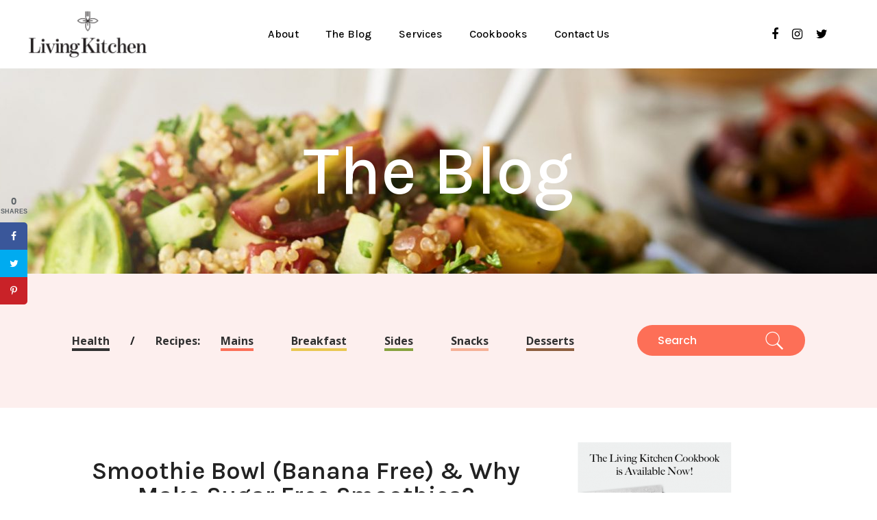

--- FILE ---
content_type: text/html; charset=UTF-8
request_url: https://livingkitchenwellness.com/smoothie-bowl-banana-free-why-make-sugar-free-smoothies/
body_size: 52524
content:
<!DOCTYPE html>
<html lang="en-US">
<head>
	<meta charset="UTF-8" />
	
	

	
			
						<meta name="viewport" content="width=device-width,initial-scale=1,user-scalable=no">
		
	<link rel="profile" href="https://gmpg.org/xfn/11" />
	<link rel="pingback" href="https://livingkitchenwellness.com/xmlrpc.php" />
            <link rel="shortcut icon" type="image/x-icon" href="https://staging.livingkitchenwellness.com/wp-content/uploads/2018/06/lkw-favicon-home.jpg">
        <link rel="apple-touch-icon" href="https://staging.livingkitchenwellness.com/wp-content/uploads/2018/06/lkw-favicon-home.jpg"/>
    	<link href='//fonts.googleapis.com/css?family=Raleway:100,200,300,400,500,600,700,800,900,300italic,400italic,700italic|Poppins:100,200,300,400,500,600,700,800,900,300italic,400italic,700italic|Karla:100,200,300,400,500,600,700,800,900,300italic,400italic,700italic|Open+Sans:100,200,300,400,500,600,700,800,900,300italic,400italic,700italic|Josefin+Sans:100,200,300,400,500,600,700,800,900,300italic,400italic,700italic&subset=latin,latin-ext' rel='stylesheet' type='text/css'>
<script type="application/javascript">var QodeAjaxUrl = "https://livingkitchenwellness.com/wp-admin/admin-ajax.php"</script><meta name='robots' content='max-image-preview:large' />
<script>window._wca = window._wca || [];</script>

<!-- This site is optimized with the Yoast SEO plugin v13.4.1 - https://yoast.com/wordpress/plugins/seo/ -->
<title>Smoothie Bowl (Banana Free) &amp; Why Make Sugar Free Smoothies? - Living Kitchen Wellness</title>
<meta name="robots" content="max-snippet:-1, max-image-preview:large, max-video-preview:-1"/>
<link rel="canonical" href="https://livingkitchenwellness.com/smoothie-bowl-banana-free-why-make-sugar-free-smoothies/" />
<meta property="og:locale" content="en_US" />
<meta property="og:type" content="article" />
<meta property="og:title" content="Smoothie Bowl (Banana Free) &amp; Why Make Sugar Free Smoothies? - Living Kitchen Wellness" />
<meta property="og:description" content="The question of whether or not to eat sugar comes up a lot for many of our clients, especially when it comes to cancer prevention.  This can be a challenge when it comes to making smoothies and clients ask us if it’s okay to put..." />
<meta property="og:url" content="https://livingkitchenwellness.com/smoothie-bowl-banana-free-why-make-sugar-free-smoothies/" />
<meta property="og:site_name" content="Living Kitchen Wellness" />
<meta property="article:publisher" content="https://www.facebook.com/livingkitchenco" />
<meta property="article:section" content="Breakfast" />
<meta property="article:published_time" content="2017-09-27T01:27:07+00:00" />
<meta property="article:modified_time" content="2018-09-20T01:27:28+00:00" />
<meta property="og:updated_time" content="2018-09-20T01:27:28+00:00" />
<meta property="og:image" content="https://livingkitchenwellness.com/wp-content/uploads/2018/09/Smoothie-Bowl0374.jpg" />
<meta property="og:image:secure_url" content="https://livingkitchenwellness.com/wp-content/uploads/2018/09/Smoothie-Bowl0374.jpg" />
<meta property="og:image:width" content="1179" />
<meta property="og:image:height" content="1179" />
<meta name="twitter:card" content="summary_large_image" />
<meta name="twitter:description" content="The question of whether or not to eat sugar comes up a lot for many of our clients, especially when it comes to cancer prevention.  This can be a challenge when it comes to making smoothies and clients ask us if it’s okay to put..." />
<meta name="twitter:title" content="Smoothie Bowl (Banana Free) &amp; Why Make Sugar Free Smoothies? - Living Kitchen Wellness" />
<meta name="twitter:site" content="@livingkitchenco" />
<meta name="twitter:image" content="https://livingkitchenwellness.com/wp-content/uploads/2018/09/Smoothie-Bowl0374.jpg" />
<meta name="twitter:creator" content="@livingkitchenco" />
<script type='application/ld+json' class='yoast-schema-graph yoast-schema-graph--main'>{"@context":"https://schema.org","@graph":[{"@type":"WebSite","@id":"https://livingkitchenwellness.com/#website","url":"https://livingkitchenwellness.com/","name":"The Living Kitchen","inLanguage":"en-US","description":"Personal Chef Service","potentialAction":[{"@type":"SearchAction","target":"https://livingkitchenwellness.com/?s={search_term_string}","query-input":"required name=search_term_string"}]},{"@type":"ImageObject","@id":"https://livingkitchenwellness.com/smoothie-bowl-banana-free-why-make-sugar-free-smoothies/#primaryimage","inLanguage":"en-US","url":"https://livingkitchenwellness.com/wp-content/uploads/2018/09/Smoothie-Bowl0374.jpg","width":1179,"height":1179},{"@type":"WebPage","@id":"https://livingkitchenwellness.com/smoothie-bowl-banana-free-why-make-sugar-free-smoothies/#webpage","url":"https://livingkitchenwellness.com/smoothie-bowl-banana-free-why-make-sugar-free-smoothies/","name":"Smoothie Bowl (Banana Free) &amp; Why Make Sugar Free Smoothies? - Living Kitchen Wellness","isPartOf":{"@id":"https://livingkitchenwellness.com/#website"},"inLanguage":"en-US","primaryImageOfPage":{"@id":"https://livingkitchenwellness.com/smoothie-bowl-banana-free-why-make-sugar-free-smoothies/#primaryimage"},"datePublished":"2017-09-27T01:27:07+00:00","dateModified":"2018-09-20T01:27:28+00:00","author":{"@id":"https://livingkitchenwellness.com/#/schema/person/543c9fa448e189f948726d63908f40e7"},"potentialAction":[{"@type":"ReadAction","target":["https://livingkitchenwellness.com/smoothie-bowl-banana-free-why-make-sugar-free-smoothies/"]}]},{"@type":["Person"],"@id":"https://livingkitchenwellness.com/#/schema/person/543c9fa448e189f948726d63908f40e7","name":"Living Kitchen","image":{"@type":"ImageObject","@id":"https://livingkitchenwellness.com/#authorlogo","inLanguage":"en-US","url":"https://secure.gravatar.com/avatar/3f0573bc13421886741f6fd5058d7f9e?s=96&d=mm&r=g","caption":"Living Kitchen"},"sameAs":[]}]}</script>
<!-- / Yoast SEO plugin. -->

<link rel='dns-prefetch' href='//js.stripe.com' />
<link rel='dns-prefetch' href='//stats.wp.com' />
<link rel='dns-prefetch' href='//www.googletagmanager.com' />
<link rel='dns-prefetch' href='//www.google.com' />
<link rel='dns-prefetch' href='//checkout.stripe.com' />
<link rel='dns-prefetch' href='//s.w.org' />
<link rel="alternate" type="application/rss+xml" title="Living Kitchen Wellness &raquo; Feed" href="https://livingkitchenwellness.com/feed/" />
<link rel="alternate" type="application/rss+xml" title="Living Kitchen Wellness &raquo; Comments Feed" href="https://livingkitchenwellness.com/comments/feed/" />
<script type="text/javascript">
window._wpemojiSettings = {"baseUrl":"https:\/\/s.w.org\/images\/core\/emoji\/14.0.0\/72x72\/","ext":".png","svgUrl":"https:\/\/s.w.org\/images\/core\/emoji\/14.0.0\/svg\/","svgExt":".svg","source":{"concatemoji":"https:\/\/livingkitchenwellness.com\/wp-includes\/js\/wp-emoji-release.min.js?ver=6.0.11"}};
/*! This file is auto-generated */
!function(e,a,t){var n,r,o,i=a.createElement("canvas"),p=i.getContext&&i.getContext("2d");function s(e,t){var a=String.fromCharCode,e=(p.clearRect(0,0,i.width,i.height),p.fillText(a.apply(this,e),0,0),i.toDataURL());return p.clearRect(0,0,i.width,i.height),p.fillText(a.apply(this,t),0,0),e===i.toDataURL()}function c(e){var t=a.createElement("script");t.src=e,t.defer=t.type="text/javascript",a.getElementsByTagName("head")[0].appendChild(t)}for(o=Array("flag","emoji"),t.supports={everything:!0,everythingExceptFlag:!0},r=0;r<o.length;r++)t.supports[o[r]]=function(e){if(!p||!p.fillText)return!1;switch(p.textBaseline="top",p.font="600 32px Arial",e){case"flag":return s([127987,65039,8205,9895,65039],[127987,65039,8203,9895,65039])?!1:!s([55356,56826,55356,56819],[55356,56826,8203,55356,56819])&&!s([55356,57332,56128,56423,56128,56418,56128,56421,56128,56430,56128,56423,56128,56447],[55356,57332,8203,56128,56423,8203,56128,56418,8203,56128,56421,8203,56128,56430,8203,56128,56423,8203,56128,56447]);case"emoji":return!s([129777,127995,8205,129778,127999],[129777,127995,8203,129778,127999])}return!1}(o[r]),t.supports.everything=t.supports.everything&&t.supports[o[r]],"flag"!==o[r]&&(t.supports.everythingExceptFlag=t.supports.everythingExceptFlag&&t.supports[o[r]]);t.supports.everythingExceptFlag=t.supports.everythingExceptFlag&&!t.supports.flag,t.DOMReady=!1,t.readyCallback=function(){t.DOMReady=!0},t.supports.everything||(n=function(){t.readyCallback()},a.addEventListener?(a.addEventListener("DOMContentLoaded",n,!1),e.addEventListener("load",n,!1)):(e.attachEvent("onload",n),a.attachEvent("onreadystatechange",function(){"complete"===a.readyState&&t.readyCallback()})),(e=t.source||{}).concatemoji?c(e.concatemoji):e.wpemoji&&e.twemoji&&(c(e.twemoji),c(e.wpemoji)))}(window,document,window._wpemojiSettings);
</script>
<style type="text/css">
img.wp-smiley,
img.emoji {
	display: inline !important;
	border: none !important;
	box-shadow: none !important;
	height: 1em !important;
	width: 1em !important;
	margin: 0 0.07em !important;
	vertical-align: -0.1em !important;
	background: none !important;
	padding: 0 !important;
}
</style>
	<link rel='stylesheet' id='mp-theme-css'  href='https://livingkitchenwellness.com/wp-content/plugins/memberpress/css/ui/theme.css?ver=1.9.12' type='text/css' media='all' />
<link rel='stylesheet' id='sb_instagram_styles-css'  href='https://livingkitchenwellness.com/wp-content/plugins/instagram-feed/css/sb-instagram-2-2.min.css?ver=2.3' type='text/css' media='all' />
<link rel='stylesheet' id='layerslider-css'  href='https://livingkitchenwellness.com/wp-content/plugins/LayerSlider/static/layerslider/css/layerslider.css?ver=6.7.1' type='text/css' media='all' />
<link rel='stylesheet' id='wp-block-library-css'  href='https://livingkitchenwellness.com/wp-includes/css/dist/block-library/style.min.css?ver=6.0.11' type='text/css' media='all' />
<style id='wp-block-library-inline-css' type='text/css'>
.has-text-align-justify{text-align:justify;}
</style>
<link rel='stylesheet' id='wc-block-style-css'  href='https://livingkitchenwellness.com/wp-content/plugins/woocommerce/packages/woocommerce-blocks/build/style.css?ver=2.3.0' type='text/css' media='all' />
<style id='global-styles-inline-css' type='text/css'>
body{--wp--preset--color--black: #000000;--wp--preset--color--cyan-bluish-gray: #abb8c3;--wp--preset--color--white: #ffffff;--wp--preset--color--pale-pink: #f78da7;--wp--preset--color--vivid-red: #cf2e2e;--wp--preset--color--luminous-vivid-orange: #ff6900;--wp--preset--color--luminous-vivid-amber: #fcb900;--wp--preset--color--light-green-cyan: #7bdcb5;--wp--preset--color--vivid-green-cyan: #00d084;--wp--preset--color--pale-cyan-blue: #8ed1fc;--wp--preset--color--vivid-cyan-blue: #0693e3;--wp--preset--color--vivid-purple: #9b51e0;--wp--preset--gradient--vivid-cyan-blue-to-vivid-purple: linear-gradient(135deg,rgba(6,147,227,1) 0%,rgb(155,81,224) 100%);--wp--preset--gradient--light-green-cyan-to-vivid-green-cyan: linear-gradient(135deg,rgb(122,220,180) 0%,rgb(0,208,130) 100%);--wp--preset--gradient--luminous-vivid-amber-to-luminous-vivid-orange: linear-gradient(135deg,rgba(252,185,0,1) 0%,rgba(255,105,0,1) 100%);--wp--preset--gradient--luminous-vivid-orange-to-vivid-red: linear-gradient(135deg,rgba(255,105,0,1) 0%,rgb(207,46,46) 100%);--wp--preset--gradient--very-light-gray-to-cyan-bluish-gray: linear-gradient(135deg,rgb(238,238,238) 0%,rgb(169,184,195) 100%);--wp--preset--gradient--cool-to-warm-spectrum: linear-gradient(135deg,rgb(74,234,220) 0%,rgb(151,120,209) 20%,rgb(207,42,186) 40%,rgb(238,44,130) 60%,rgb(251,105,98) 80%,rgb(254,248,76) 100%);--wp--preset--gradient--blush-light-purple: linear-gradient(135deg,rgb(255,206,236) 0%,rgb(152,150,240) 100%);--wp--preset--gradient--blush-bordeaux: linear-gradient(135deg,rgb(254,205,165) 0%,rgb(254,45,45) 50%,rgb(107,0,62) 100%);--wp--preset--gradient--luminous-dusk: linear-gradient(135deg,rgb(255,203,112) 0%,rgb(199,81,192) 50%,rgb(65,88,208) 100%);--wp--preset--gradient--pale-ocean: linear-gradient(135deg,rgb(255,245,203) 0%,rgb(182,227,212) 50%,rgb(51,167,181) 100%);--wp--preset--gradient--electric-grass: linear-gradient(135deg,rgb(202,248,128) 0%,rgb(113,206,126) 100%);--wp--preset--gradient--midnight: linear-gradient(135deg,rgb(2,3,129) 0%,rgb(40,116,252) 100%);--wp--preset--duotone--dark-grayscale: url('#wp-duotone-dark-grayscale');--wp--preset--duotone--grayscale: url('#wp-duotone-grayscale');--wp--preset--duotone--purple-yellow: url('#wp-duotone-purple-yellow');--wp--preset--duotone--blue-red: url('#wp-duotone-blue-red');--wp--preset--duotone--midnight: url('#wp-duotone-midnight');--wp--preset--duotone--magenta-yellow: url('#wp-duotone-magenta-yellow');--wp--preset--duotone--purple-green: url('#wp-duotone-purple-green');--wp--preset--duotone--blue-orange: url('#wp-duotone-blue-orange');--wp--preset--font-size--small: 13px;--wp--preset--font-size--medium: 20px;--wp--preset--font-size--large: 36px;--wp--preset--font-size--x-large: 42px;}.has-black-color{color: var(--wp--preset--color--black) !important;}.has-cyan-bluish-gray-color{color: var(--wp--preset--color--cyan-bluish-gray) !important;}.has-white-color{color: var(--wp--preset--color--white) !important;}.has-pale-pink-color{color: var(--wp--preset--color--pale-pink) !important;}.has-vivid-red-color{color: var(--wp--preset--color--vivid-red) !important;}.has-luminous-vivid-orange-color{color: var(--wp--preset--color--luminous-vivid-orange) !important;}.has-luminous-vivid-amber-color{color: var(--wp--preset--color--luminous-vivid-amber) !important;}.has-light-green-cyan-color{color: var(--wp--preset--color--light-green-cyan) !important;}.has-vivid-green-cyan-color{color: var(--wp--preset--color--vivid-green-cyan) !important;}.has-pale-cyan-blue-color{color: var(--wp--preset--color--pale-cyan-blue) !important;}.has-vivid-cyan-blue-color{color: var(--wp--preset--color--vivid-cyan-blue) !important;}.has-vivid-purple-color{color: var(--wp--preset--color--vivid-purple) !important;}.has-black-background-color{background-color: var(--wp--preset--color--black) !important;}.has-cyan-bluish-gray-background-color{background-color: var(--wp--preset--color--cyan-bluish-gray) !important;}.has-white-background-color{background-color: var(--wp--preset--color--white) !important;}.has-pale-pink-background-color{background-color: var(--wp--preset--color--pale-pink) !important;}.has-vivid-red-background-color{background-color: var(--wp--preset--color--vivid-red) !important;}.has-luminous-vivid-orange-background-color{background-color: var(--wp--preset--color--luminous-vivid-orange) !important;}.has-luminous-vivid-amber-background-color{background-color: var(--wp--preset--color--luminous-vivid-amber) !important;}.has-light-green-cyan-background-color{background-color: var(--wp--preset--color--light-green-cyan) !important;}.has-vivid-green-cyan-background-color{background-color: var(--wp--preset--color--vivid-green-cyan) !important;}.has-pale-cyan-blue-background-color{background-color: var(--wp--preset--color--pale-cyan-blue) !important;}.has-vivid-cyan-blue-background-color{background-color: var(--wp--preset--color--vivid-cyan-blue) !important;}.has-vivid-purple-background-color{background-color: var(--wp--preset--color--vivid-purple) !important;}.has-black-border-color{border-color: var(--wp--preset--color--black) !important;}.has-cyan-bluish-gray-border-color{border-color: var(--wp--preset--color--cyan-bluish-gray) !important;}.has-white-border-color{border-color: var(--wp--preset--color--white) !important;}.has-pale-pink-border-color{border-color: var(--wp--preset--color--pale-pink) !important;}.has-vivid-red-border-color{border-color: var(--wp--preset--color--vivid-red) !important;}.has-luminous-vivid-orange-border-color{border-color: var(--wp--preset--color--luminous-vivid-orange) !important;}.has-luminous-vivid-amber-border-color{border-color: var(--wp--preset--color--luminous-vivid-amber) !important;}.has-light-green-cyan-border-color{border-color: var(--wp--preset--color--light-green-cyan) !important;}.has-vivid-green-cyan-border-color{border-color: var(--wp--preset--color--vivid-green-cyan) !important;}.has-pale-cyan-blue-border-color{border-color: var(--wp--preset--color--pale-cyan-blue) !important;}.has-vivid-cyan-blue-border-color{border-color: var(--wp--preset--color--vivid-cyan-blue) !important;}.has-vivid-purple-border-color{border-color: var(--wp--preset--color--vivid-purple) !important;}.has-vivid-cyan-blue-to-vivid-purple-gradient-background{background: var(--wp--preset--gradient--vivid-cyan-blue-to-vivid-purple) !important;}.has-light-green-cyan-to-vivid-green-cyan-gradient-background{background: var(--wp--preset--gradient--light-green-cyan-to-vivid-green-cyan) !important;}.has-luminous-vivid-amber-to-luminous-vivid-orange-gradient-background{background: var(--wp--preset--gradient--luminous-vivid-amber-to-luminous-vivid-orange) !important;}.has-luminous-vivid-orange-to-vivid-red-gradient-background{background: var(--wp--preset--gradient--luminous-vivid-orange-to-vivid-red) !important;}.has-very-light-gray-to-cyan-bluish-gray-gradient-background{background: var(--wp--preset--gradient--very-light-gray-to-cyan-bluish-gray) !important;}.has-cool-to-warm-spectrum-gradient-background{background: var(--wp--preset--gradient--cool-to-warm-spectrum) !important;}.has-blush-light-purple-gradient-background{background: var(--wp--preset--gradient--blush-light-purple) !important;}.has-blush-bordeaux-gradient-background{background: var(--wp--preset--gradient--blush-bordeaux) !important;}.has-luminous-dusk-gradient-background{background: var(--wp--preset--gradient--luminous-dusk) !important;}.has-pale-ocean-gradient-background{background: var(--wp--preset--gradient--pale-ocean) !important;}.has-electric-grass-gradient-background{background: var(--wp--preset--gradient--electric-grass) !important;}.has-midnight-gradient-background{background: var(--wp--preset--gradient--midnight) !important;}.has-small-font-size{font-size: var(--wp--preset--font-size--small) !important;}.has-medium-font-size{font-size: var(--wp--preset--font-size--medium) !important;}.has-large-font-size{font-size: var(--wp--preset--font-size--large) !important;}.has-x-large-font-size{font-size: var(--wp--preset--font-size--x-large) !important;}
</style>
<link rel='stylesheet' id='contact-form-7-css'  href='https://livingkitchenwellness.com/wp-content/plugins/contact-form-7/includes/css/styles.css?ver=5.6.3' type='text/css' media='all' />
<link rel='stylesheet' id='fcb-main-css-css'  href='https://livingkitchenwellness.com/wp-content/plugins/formcraft-form-builder/assets/css/form.main.css?ver=1.2.6' type='text/css' media='all' />
<link rel='stylesheet' id='fcb-common-css-css'  href='https://livingkitchenwellness.com/wp-content/plugins/formcraft-form-builder/assets/css/common-elements.css?ver=1.2.6' type='text/css' media='all' />
<link rel='stylesheet' id='rs-plugin-settings-css'  href='https://livingkitchenwellness.com/wp-content/plugins/revslider/public/assets/css/settings.css?ver=5.4.7.3' type='text/css' media='all' />
<style id='rs-plugin-settings-inline-css' type='text/css'>
#rs-demo-id {}
</style>
<link rel='stylesheet' id='mv-grow-frontend-style-css'  href='https://livingkitchenwellness.com/wp-content/plugins/social-pug/assets/dist/style-frontend-jquery.1.0.0.css?ver=6.0.11' type='text/css' media='all' />
<link rel='stylesheet' id='stripe-checkout-button-css'  href='https://checkout.stripe.com/v3/checkout/button.css' type='text/css' media='all' />
<link rel='stylesheet' id='simpay-public-css'  href='https://livingkitchenwellness.com/wp-content/plugins/stripe/includes/core/assets/css/simpay-public.min.css?ver=2.5.3' type='text/css' media='all' />
<style id='woocommerce-inline-inline-css' type='text/css'>
.woocommerce form .form-row .required { visibility: visible; }
</style>
<link rel='stylesheet' id='wt-smart-coupon-css'  href='https://livingkitchenwellness.com/wp-content/plugins/wt-smart-coupons-for-woocommerce/public/css/wt-smart-coupon-public.css?ver=1.2.5' type='text/css' media='all' />
<link rel='stylesheet' id='default_style-css'  href='https://livingkitchenwellness.com/wp-content/themes/bridge/style.css?ver=6.0.11' type='text/css' media='all' />
<link rel='stylesheet' id='qode_font_awesome-css'  href='https://livingkitchenwellness.com/wp-content/themes/bridge/css/font-awesome/css/font-awesome.min.css?ver=6.0.11' type='text/css' media='all' />
<link rel='stylesheet' id='qode_font_elegant-css'  href='https://livingkitchenwellness.com/wp-content/themes/bridge/css/elegant-icons/style.min.css?ver=6.0.11' type='text/css' media='all' />
<link rel='stylesheet' id='qode_linea_icons-css'  href='https://livingkitchenwellness.com/wp-content/themes/bridge/css/linea-icons/style.css?ver=6.0.11' type='text/css' media='all' />
<link rel='stylesheet' id='qode_dripicons-css'  href='https://livingkitchenwellness.com/wp-content/themes/bridge/css/dripicons/dripicons.css?ver=6.0.11' type='text/css' media='all' />
<link rel='stylesheet' id='stylesheet-css'  href='https://livingkitchenwellness.com/wp-content/themes/bridge/css/stylesheet.min.css?ver=6.0.11' type='text/css' media='all' />
<link rel='stylesheet' id='woocommerce-css'  href='https://livingkitchenwellness.com/wp-content/themes/bridge/css/woocommerce.min.css?ver=6.0.11' type='text/css' media='all' />
<link rel='stylesheet' id='woocommerce_responsive-css'  href='https://livingkitchenwellness.com/wp-content/themes/bridge/css/woocommerce_responsive.min.css?ver=6.0.11' type='text/css' media='all' />
<link rel='stylesheet' id='qode_print-css'  href='https://livingkitchenwellness.com/wp-content/themes/bridge/css/print.css?ver=6.0.11' type='text/css' media='all' />
<link rel='stylesheet' id='mac_stylesheet-css'  href='https://livingkitchenwellness.com/wp-content/themes/bridge/css/mac_stylesheet.css?ver=6.0.11' type='text/css' media='all' />
<link rel='stylesheet' id='webkit-css'  href='https://livingkitchenwellness.com/wp-content/themes/bridge/css/webkit_stylesheet.css?ver=6.0.11' type='text/css' media='all' />
<link rel='stylesheet' id='style_dynamic-css'  href='https://livingkitchenwellness.com/wp-content/themes/bridge/css/style_dynamic.css?ver=1590607741' type='text/css' media='all' />
<link rel='stylesheet' id='responsive-css'  href='https://livingkitchenwellness.com/wp-content/themes/bridge/css/responsive.min.css?ver=6.0.11' type='text/css' media='all' />
<link rel='stylesheet' id='style_dynamic_responsive-css'  href='https://livingkitchenwellness.com/wp-content/themes/bridge/css/style_dynamic_responsive.css?ver=1590607741' type='text/css' media='all' />
<link rel='stylesheet' id='js_composer_front-css'  href='https://livingkitchenwellness.com/wp-content/plugins/js_composer/assets/css/js_composer.min.css?ver=5.4.7' type='text/css' media='all' />
<link rel='stylesheet' id='custom_css-css'  href='https://livingkitchenwellness.com/wp-content/themes/bridge/css/custom_css.css?ver=1590607741' type='text/css' media='all' />
<link rel='stylesheet' id='childstyle-css'  href='https://livingkitchenwellness.com/wp-content/themes/bridge-child/style.css?ver=6.0.11' type='text/css' media='all' />
<link rel='stylesheet' id='social-logos-css'  href='https://livingkitchenwellness.com/wp-content/plugins/jetpack/_inc/social-logos/social-logos.min.css?ver=1' type='text/css' media='all' />
<link rel='stylesheet' id='jetpack_css-css'  href='https://livingkitchenwellness.com/wp-content/plugins/jetpack/css/jetpack.css?ver=8.3.3' type='text/css' media='all' />
<script>if (document.location.protocol != "https:") {document.location = document.URL.replace(/^http:/i, "https:");}</script><script type='text/javascript' id='layerslider-greensock-js-extra'>
/* <![CDATA[ */
var LS_Meta = {"v":"6.7.1"};
/* ]]> */
</script>
<script type='text/javascript' src='https://livingkitchenwellness.com/wp-content/plugins/LayerSlider/static/layerslider/js/greensock.js?ver=1.19.0' id='layerslider-greensock-js'></script>
<script type='text/javascript' src='https://livingkitchenwellness.com/wp-includes/js/jquery/jquery.min.js?ver=3.6.0' id='jquery-core-js'></script>
<script type='text/javascript' src='https://livingkitchenwellness.com/wp-includes/js/jquery/jquery-migrate.min.js?ver=3.3.2' id='jquery-migrate-js'></script>
<script type='text/javascript' src='https://livingkitchenwellness.com/wp-content/plugins/LayerSlider/static/layerslider/js/layerslider.kreaturamedia.jquery.js?ver=6.7.1' id='layerslider-js'></script>
<script type='text/javascript' src='https://livingkitchenwellness.com/wp-content/plugins/LayerSlider/static/layerslider/js/layerslider.transitions.js?ver=6.7.1' id='layerslider-transitions-js'></script>
<script type='text/javascript' src='https://livingkitchenwellness.com/wp-content/plugins/revslider/public/assets/js/jquery.themepunch.tools.min.js?ver=5.4.7.3' id='tp-tools-js'></script>
<script type='text/javascript' src='https://livingkitchenwellness.com/wp-content/plugins/revslider/public/assets/js/jquery.themepunch.revolution.min.js?ver=5.4.7.3' id='revmin-js'></script>
<script type='text/javascript' src='https://livingkitchenwellness.com/wp-content/plugins/woocommerce/assets/js/jquery-blockui/jquery.blockUI.min.js?ver=2.70' id='jquery-blockui-js'></script>
<script type='text/javascript' id='wc-add-to-cart-js-extra'>
/* <![CDATA[ */
var wc_add_to_cart_params = {"ajax_url":"\/wp-admin\/admin-ajax.php","wc_ajax_url":"\/?wc-ajax=%%endpoint%%","i18n_view_cart":"View cart","cart_url":"https:\/\/livingkitchenwellness.com\/cart\/","is_cart":"","cart_redirect_after_add":"no"};
/* ]]> */
</script>
<script type='text/javascript' src='https://livingkitchenwellness.com/wp-content/plugins/woocommerce/assets/js/frontend/add-to-cart.min.js?ver=3.7.3' id='wc-add-to-cart-js'></script>
<script type='text/javascript' id='wt-smart-coupon-js-extra'>
/* <![CDATA[ */
var WTSmartCouponOBJ = {"ajaxurl":"https:\/\/livingkitchenwellness.com\/wp-admin\/admin-ajax.php"};
/* ]]> */
</script>
<script type='text/javascript' src='https://livingkitchenwellness.com/wp-content/plugins/wt-smart-coupons-for-woocommerce/public/js/wt-smart-coupon-public.js?ver=1.2.5' id='wt-smart-coupon-js'></script>
<script type='text/javascript' src='https://livingkitchenwellness.com/wp-content/plugins/js_composer/assets/js/vendors/woocommerce-add-to-cart.js?ver=5.4.7' id='vc_woocommerce-add-to-cart-js-js'></script>
<script async type='text/javascript' src='https://stats.wp.com/s-202603.js' id='woocommerce-analytics-js'></script>
<script type='text/javascript' src='https://www.googletagmanager.com/gtag/js?id=UA-171515757-1' id='google_gtagjs-js'></script>
<script type='text/javascript' id='google_gtagjs-js-after'>
window.dataLayer = window.dataLayer || [];function gtag(){dataLayer.push(arguments);}
gtag('js', new Date());
gtag('config', 'UA-171515757-1', {"anonymize_ip":true} );
</script>
<meta name="generator" content="Powered by LayerSlider 6.7.1 - Multi-Purpose, Responsive, Parallax, Mobile-Friendly Slider Plugin for WordPress." />
<!-- LayerSlider updates and docs at: https://layerslider.kreaturamedia.com -->
<link rel="https://api.w.org/" href="https://livingkitchenwellness.com/wp-json/" /><link rel="alternate" type="application/json" href="https://livingkitchenwellness.com/wp-json/wp/v2/posts/1419" /><link rel="EditURI" type="application/rsd+xml" title="RSD" href="https://livingkitchenwellness.com/xmlrpc.php?rsd" />
<link rel="wlwmanifest" type="application/wlwmanifest+xml" href="https://livingkitchenwellness.com/wp-includes/wlwmanifest.xml" /> 
<meta name="generator" content="WordPress 6.0.11" />
<meta name="generator" content="WooCommerce 3.7.3" />
<link rel='shortlink' href='https://wp.me/paurNc-mT' />
<link rel="alternate" type="application/json+oembed" href="https://livingkitchenwellness.com/wp-json/oembed/1.0/embed?url=https%3A%2F%2Flivingkitchenwellness.com%2Fsmoothie-bowl-banana-free-why-make-sugar-free-smoothies%2F" />
<link rel="alternate" type="text/xml+oembed" href="https://livingkitchenwellness.com/wp-json/oembed/1.0/embed?url=https%3A%2F%2Flivingkitchenwellness.com%2Fsmoothie-bowl-banana-free-why-make-sugar-free-smoothies%2F&#038;format=xml" />
<meta name="generator" content="Site Kit by Google 1.10.0" /><style type="text/css" data-source="Social Pug">
					@media screen and ( max-width : 720px ) {
						#dpsp-floating-sidebar.dpsp-hide-on-mobile { display: none !important; }
					}
				</style><meta name="twitter:card" 		content="summary_large_image" /><meta property="og:url"			content="https://livingkitchenwellness.com/smoothie-bowl-banana-free-why-make-sugar-free-smoothies/" /><meta property="og:type"			content="article" /><meta property="og:title"			content="Smoothie Bowl (Banana Free) &amp; Why Make Sugar Free Smoothies?" /><meta property="og:description" 	content="The question of whether or not to eat sugar comes up a lot for many" /><meta property="og:image" 		content="https://livingkitchenwellness.com/wp-content/uploads/2018/09/Smoothie-Bowl0374-1024x1024.jpg" /><meta name="viewport" content="width=device-width, initial-scale=1" />
<!--BEGIN: TRACKING CODE MANAGER BY INTELLYWP.COM IN HEAD//-->
<!-- Facebook Pixel Code -->
<script>
  !function(f,b,e,v,n,t,s)
  {if(f.fbq)return;n=f.fbq=function(){n.callMethod?
  n.callMethod.apply(n,arguments):n.queue.push(arguments)};
  if(!f._fbq)f._fbq=n;n.push=n;n.loaded=!0;n.version='2.0';
  n.queue=[];t=b.createElement(e);t.async=!0;
  t.src=v;s=b.getElementsByTagName(e)[0];
  s.parentNode.insertBefore(t,s)}(window, document,'script',
  'https://connect.facebook.net/en_US/fbevents.js');
  fbq('init', '2292174330843529');
  fbq('track', 'PageView');
</script>
<noscript><img height="1" width="1" style="display:none"
  src="https://www.facebook.com/tr?id=2292174330843529&ev=PageView&noscript=1"
/></noscript>
<!-- End Facebook Pixel Code -->
<!--END: https://wordpress.org/plugins/tracking-code-manager IN HEAD//--><style type="text/css"> .wprm-comment-rating svg path, .comment-form-wprm-rating svg path { fill: #343434; } .comment-form-wprm-rating .wprm-rating-star.rated svg polygon { fill: #343434; } .wprm-comment-rating svg polygon, .comment-form-wprm-rating svg polygon { stroke: #343434; }</style><meta name="referrer" content="always"/>
<link rel='dns-prefetch' href='//v0.wordpress.com'/>
<style type='text/css'>img#wpstats{display:none}</style>	<noscript><style>.woocommerce-product-gallery{ opacity: 1 !important; }</style></noscript>
	<script async src="//pagead2.googlesyndication.com/pagead/js/adsbygoogle.js"></script> <script>
(adsbygoogle = window.adsbygoogle || []).push({
google_ad_client: "ca-pub-1987251581027990",
enable_page_level_ads: true,
tag_partner: "site_kit"
});
</script>
		
<!-- Facebook Pixel Code -->
<script type='text/javascript'>
!function(f,b,e,v,n,t,s){if(f.fbq)return;n=f.fbq=function(){n.callMethod?
n.callMethod.apply(n,arguments):n.queue.push(arguments)};if(!f._fbq)f._fbq=n;
n.push=n;n.loaded=!0;n.version='2.0';n.queue=[];t=b.createElement(e);t.async=!0;
t.src=v;s=b.getElementsByTagName(e)[0];s.parentNode.insertBefore(t,s)}(window,
document,'script','https://connect.facebook.net/en_US/fbevents.js');
</script>
<!-- End Facebook Pixel Code -->
<script type='text/javascript'>
  fbq('init', '339355683863695', {}, {
    "agent": "wordpress-6.0.11-2.1.0"
});
</script><script type='text/javascript'>
  fbq('track', 'PageView', []);
</script>
<!-- Facebook Pixel Code -->
<noscript>
<img height="1" width="1" style="display:none" alt="fbpx"
src="https://www.facebook.com/tr?id=339355683863695&ev=PageView&noscript=1" />
</noscript>
<!-- End Facebook Pixel Code -->
<meta name="generator" content="Powered by WPBakery Page Builder - drag and drop page builder for WordPress."/>
<!--[if lte IE 9]><link rel="stylesheet" type="text/css" href="https://livingkitchenwellness.com/wp-content/plugins/js_composer/assets/css/vc_lte_ie9.min.css" media="screen"><![endif]--><meta name="generator" content="Powered by Slider Revolution 5.4.7.3 - responsive, Mobile-Friendly Slider Plugin for WordPress with comfortable drag and drop interface." />
<link rel="icon" href="https://livingkitchenwellness.com/wp-content/uploads/cache/2018/06/cropped-lkw-icon/3990968037.jpg" sizes="32x32" />
<link rel="icon" href="https://livingkitchenwellness.com/wp-content/uploads/cache/2018/06/cropped-lkw-icon/3910913040.jpg" sizes="192x192" />
<link rel="apple-touch-icon" href="https://livingkitchenwellness.com/wp-content/uploads/cache/2018/06/cropped-lkw-icon/2302799679.jpg" />
<meta name="msapplication-TileImage" content="https://livingkitchenwellness.com/wp-content/uploads/cache/2018/06/cropped-lkw-icon/453200735.jpg" />
<script type="text/javascript">function setREVStartSize(e){									
						try{ e.c=jQuery(e.c);var i=jQuery(window).width(),t=9999,r=0,n=0,l=0,f=0,s=0,h=0;
							if(e.responsiveLevels&&(jQuery.each(e.responsiveLevels,function(e,f){f>i&&(t=r=f,l=e),i>f&&f>r&&(r=f,n=e)}),t>r&&(l=n)),f=e.gridheight[l]||e.gridheight[0]||e.gridheight,s=e.gridwidth[l]||e.gridwidth[0]||e.gridwidth,h=i/s,h=h>1?1:h,f=Math.round(h*f),"fullscreen"==e.sliderLayout){var u=(e.c.width(),jQuery(window).height());if(void 0!=e.fullScreenOffsetContainer){var c=e.fullScreenOffsetContainer.split(",");if (c) jQuery.each(c,function(e,i){u=jQuery(i).length>0?u-jQuery(i).outerHeight(!0):u}),e.fullScreenOffset.split("%").length>1&&void 0!=e.fullScreenOffset&&e.fullScreenOffset.length>0?u-=jQuery(window).height()*parseInt(e.fullScreenOffset,0)/100:void 0!=e.fullScreenOffset&&e.fullScreenOffset.length>0&&(u-=parseInt(e.fullScreenOffset,0))}f=u}else void 0!=e.minHeight&&f<e.minHeight&&(f=e.minHeight);e.c.closest(".rev_slider_wrapper").css({height:f})					
						}catch(d){console.log("Failure at Presize of Slider:"+d)}						
					};</script>
<noscript><style type="text/css"> .wpb_animate_when_almost_visible { opacity: 1; }</style></noscript>
    <script>
        var chimpPopupLoader = document.createElement("script");
        chimpPopupLoader.src = '//s3.amazonaws.com/downloads.mailchimp.com/js/signup-forms/popup/embed.js';
        chimpPopupLoader.setAttribute('data-dojo-config', 'usePlainJson: true, isDebug: false');

        function showMailingPopUp() {
            require(["mojo/signup-forms/Loader"], function(L) { L.start({"baseUrl":"mc.us2.list-manage.com","uuid":"9c8a73d8fbf8839e8dd468cc7","lid":"f48f7eed78"}) })
            document.cookie = 'MCPopupClosed=;path=/;expires=Thu, 01 Jan 1970 00:00:00 UTC;';
            document.cookie = 'MCPopupSubscribed=;path=/;expires=Thu, 01 Jan 1970 00:00:00 UTC;';
        };

        function showCookbookPopUp() {
            require(["mojo/signup-forms/Loader"], function(L) { L.start({"baseUrl":"mc.us2.list-manage.com","uuid":"9c8a73d8fbf8839e8dd468cc7","lid":"15f01c53cd"}) })
            document.cookie = 'MCPopupClosed=;path=/;expires=Thu, 01 Jan 1970 00:00:00 UTC;';
            document.cookie = 'MCPopupSubscribed=;path=/;expires=Thu, 01 Jan 1970 00:00:00 UTC;';
        };

        jQuery(window).on("load", function() {
            document.body.appendChild(chimpPopupLoader);
            jQuery('body').on('click', '.subscribe-to-newsletter .button_wrapper a', function () {
                showMailingPopUp()
                jQuery(jQuery('.modalContent__content form .content__button .button')[0]).css({
                    'border-radius': '50px',
                    'padding': '0 40px'
                })
            });
        });

        jQuery(window).on("load", function() {
            jQuery('body').on('click', 'a.subscribe-to-cookbook', function () {
                showCookbookPopUp()
                jQuery(jQuery('.modalContent__content form .content__button .button')[0]).css({
                    'border-radius': '50px',
                    'padding': '0 40px'
                })
            });
        });

        jQuery(window).on("load", function() {
            jQuery('body').on('click', '.column1.footer_col1 .widget.widget_text h5', function () { window.open('https://www.instagram.com/livingkitchenco/', '_blank') });
        });

        jQuery(window).on("load", function() {
            jQuery('body').on('click', '.column1.footer_col1 .widget.widget_text h5', function () { window.open('https://www.instagram.com/livingkitchenco/', '_blank') });
        });

        jQuery(window).on("load", function() {
            jQuery('.modalContent__content form .content__button .button').css({
                'border-radius': '50px',
                'padding': '0 40px'
            })
        });
    </script>
</head>

<body data-rsssl=1 class="post-template-default single single-post postid-1419 single-format-standard theme-bridge woocommerce-no-js  qode-title-hidden footer_responsive_adv columns-4 qode-child-theme-ver-1.0.0 qode-theme-ver-15.0 qode-theme-bridge wpb-js-composer js-comp-ver-5.4.7 vc_responsive elementor-default" itemscope itemtype="http://schema.org/WebPage">


<div class="wrapper">
	<div class="wrapper_inner">

    
    <!-- Google Analytics start -->
        <!-- Google Analytics end -->

	<header class=" scroll_header_top_area dark stick transparent scrolled_not_transparent sticky_mobile page_header">
	<div class="header_inner clearfix">
				<div class="header_top_bottom_holder">
			
			<div class="header_bottom clearfix" style=' background-color:rgba(255, 255, 255, 0);' >
											<div class="header_inner_left">
																	<div class="mobile_menu_button">
		<span>
			<i class="qode_icon_font_awesome fa fa-bars " ></i>		</span>
	</div>
								<div class="logo_wrapper" >
	<div class="q_logo">
		<a itemprop="url" href="https://livingkitchenwellness.com/" >
             <img itemprop="image" class="normal" src="https://livingkitchenwellness.com/wp-content/uploads/2018/07/lkw-centered-logo-cmyk-black.png" alt="Logo"/> 			 <img itemprop="image" class="light" src="https://livingkitchenwellness.com/wp-content/themes/bridge/img/logo.png" alt="Logo"/> 			 <img itemprop="image" class="dark" src="https://livingkitchenwellness.com/wp-content/uploads/2018/07/lkw-centered-logo-cmyk-black.png" alt="Logo"/> 			 <img itemprop="image" class="sticky" src="https://livingkitchenwellness.com/wp-content/uploads/2018/07/lkw-centered-logo-cmyk-black.png" alt="Logo"/> 			 <img itemprop="image" class="mobile" src="https://livingkitchenwellness.com/wp-content/uploads/2018/07/lkw-centered-logo-cmyk-black.png" alt="Logo"/> 			 <img itemprop="image" class="popup" src="https://livingkitchenwellness.com/wp-content/themes/bridge/img/logo_white.png" alt="Logo"/> 		</a>
	</div>
	</div>															</div>
															<div class="header_inner_right">
									<div class="side_menu_button_wrapper right">
																					<div class="header_bottom_right_widget_holder"><span class='q_social_icon_holder normal_social' data-hover-color=#fc6f57><a itemprop='url' href='https://www.facebook.com/livingkitchenco' target='_self'><i class="qode_icon_font_awesome fa fa-facebook  simple_social" style="margin: 10px;" ></i></a></span><span class='q_social_icon_holder normal_social' data-hover-color=#fc6f57><a itemprop='url' href='https://www.instagram.com/livingkitchenco/' target='_self'><i class="qode_icon_font_awesome fa fa-instagram  simple_social" style="margin: 10px;" ></i></a></span><span class='q_social_icon_holder normal_social' data-hover-color=#fc6f57><a itemprop='url' href='https://twitter.com/livingkitchenco' target='_self'><i class="qode_icon_font_awesome fa fa-twitter  simple_social" style="margin: 10px;" ></i></a></span></div>
																														<div class="side_menu_button">
																																											</div>
									</div>
								</div>
							
							
							<nav class="main_menu drop_down center">
								<ul id="menu-main-menu" class=""><li id="nav-menu-item-9310" class="menu-item menu-item-type-post_type menu-item-object-page menu-item-has-children  has_sub narrow"><a href="https://livingkitchenwellness.com/about/" class=""><i class="menu_icon blank fa"></i><span>About<span class="underline_dash"></span></span><span class="plus"></span></a>
<div class="second"><div class="inner"><ul>
	<li id="nav-menu-item-9309" class="menu-item menu-item-type-post_type menu-item-object-page "><a href="https://livingkitchenwellness.com/about/" class=""><i class="menu_icon blank fa"></i><span>About Us</span><span class="plus"></span></a></li>
	<li id="nav-menu-item-1900" class="menu-item menu-item-type-post_type menu-item-object-page "><a href="https://livingkitchenwellness.com/our-clients/" class=""><i class="menu_icon blank fa"></i><span>Our Clients</span><span class="plus"></span></a></li>
	<li id="nav-menu-item-2734" class="menu-item menu-item-type-post_type menu-item-object-page "><a href="https://livingkitchenwellness.com/press/" class=""><i class="menu_icon blank fa"></i><span>Media and Press</span><span class="plus"></span></a></li>
</ul></div></div>
</li>
<li id="nav-menu-item-520" class="menu-item menu-item-type-post_type menu-item-object-page  narrow"><a href="https://livingkitchenwellness.com/blog/" class=""><i class="menu_icon blank fa"></i><span>The Blog<span class="underline_dash"></span></span><span class="plus"></span></a></li>
<li id="nav-menu-item-9311" class="menu-item menu-item-type-post_type menu-item-object-page menu-item-has-children  has_sub narrow"><a href="https://livingkitchenwellness.com/private-chef/" class=""><i class="menu_icon blank fa"></i><span>Services<span class="underline_dash"></span></span><span class="plus"></span></a>
<div class="second"><div class="inner"><ul>
	<li id="nav-menu-item-9846" class="menu-item menu-item-type-post_type menu-item-object-page "><a href="https://livingkitchenwellness.com/balancingbloodsugar/" class=""><i class="menu_icon blank fa"></i><span>Balance Your Blood Sugar</span><span class="plus"></span></a></li>
	<li id="nav-menu-item-9887" class="menu-item menu-item-type-post_type menu-item-object-page "><a href="https://livingkitchenwellness.com/thegoodmoodclub/" class=""><i class="menu_icon blank fa"></i><span>The Good Mood Club</span><span class="plus"></span></a></li>
	<li id="nav-menu-item-9605" class="menu-item menu-item-type-post_type menu-item-object-page "><a href="https://livingkitchenwellness.com/empowered-health/" class=""><i class="menu_icon blank fa"></i><span>Empowered Health</span><span class="plus"></span></a></li>
	<li id="nav-menu-item-9245" class="menu-item menu-item-type-post_type menu-item-object-page "><a href="https://livingkitchenwellness.com/private-chef/" class=""><i class="menu_icon blank fa"></i><span>Private Chef</span><span class="plus"></span></a></li>
	<li id="nav-menu-item-529" class="menu-item menu-item-type-post_type menu-item-object-page "><a href="https://livingkitchenwellness.com/shop/" class=""><i class="menu_icon blank fa"></i><span>DIY Menu Plans</span><span class="plus"></span></a></li>
	<li id="nav-menu-item-538" class="menu-item menu-item-type-post_type menu-item-object-page "><a href="https://livingkitchenwellness.com/services/" class=""><i class="menu_icon blank fa"></i><span>Other Services</span><span class="plus"></span></a></li>
</ul></div></div>
</li>
<li id="nav-menu-item-9708" class="menu-item menu-item-type-custom menu-item-object-custom menu-item-has-children  has_sub narrow"><a href="https://www.goodfoodgoodmood.ca/" class=""><i class="menu_icon blank fa"></i><span>Cookbooks<span class="underline_dash"></span></span><span class="plus"></span></a>
<div class="second"><div class="inner"><ul>
	<li id="nav-menu-item-9707" class="menu-item menu-item-type-custom menu-item-object-custom "><a href="https://www.goodfoodgoodmood.ca/" class=""><i class="menu_icon blank fa"></i><span>Good Food Good Mood</span><span class="plus"></span></a></li>
	<li id="nav-menu-item-1081" class="menu-item menu-item-type-post_type menu-item-object-page "><a href="https://livingkitchenwellness.com/the-cookbook/" class=""><i class="menu_icon blank fa"></i><span>The Living Kitchen</span><span class="plus"></span></a></li>
</ul></div></div>
</li>
<li id="nav-menu-item-9350" class="menu-item menu-item-type-post_type menu-item-object-page  narrow"><a href="https://livingkitchenwellness.com/contact-us/" class=""><i class="menu_icon blank fa"></i><span>Contact Us<span class="underline_dash"></span></span><span class="plus"></span></a></li>
</ul>							</nav>
														<nav class="mobile_menu">
	<ul id="menu-main-menu-1" class=""><li id="mobile-menu-item-9310" class="menu-item menu-item-type-post_type menu-item-object-page menu-item-has-children  has_sub"><a href="https://livingkitchenwellness.com/about/" class=""><span>About</span></a><span class="mobile_arrow"><i class="fa fa-angle-right"></i><i class="fa fa-angle-down"></i></span>
<ul class="sub_menu">
	<li id="mobile-menu-item-9309" class="menu-item menu-item-type-post_type menu-item-object-page "><a href="https://livingkitchenwellness.com/about/" class=""><span>About Us</span></a><span class="mobile_arrow"><i class="fa fa-angle-right"></i><i class="fa fa-angle-down"></i></span></li>
	<li id="mobile-menu-item-1900" class="menu-item menu-item-type-post_type menu-item-object-page "><a href="https://livingkitchenwellness.com/our-clients/" class=""><span>Our Clients</span></a><span class="mobile_arrow"><i class="fa fa-angle-right"></i><i class="fa fa-angle-down"></i></span></li>
	<li id="mobile-menu-item-2734" class="menu-item menu-item-type-post_type menu-item-object-page "><a href="https://livingkitchenwellness.com/press/" class=""><span>Media and Press</span></a><span class="mobile_arrow"><i class="fa fa-angle-right"></i><i class="fa fa-angle-down"></i></span></li>
</ul>
</li>
<li id="mobile-menu-item-520" class="menu-item menu-item-type-post_type menu-item-object-page "><a href="https://livingkitchenwellness.com/blog/" class=""><span>The Blog</span></a><span class="mobile_arrow"><i class="fa fa-angle-right"></i><i class="fa fa-angle-down"></i></span></li>
<li id="mobile-menu-item-9311" class="menu-item menu-item-type-post_type menu-item-object-page menu-item-has-children  has_sub"><a href="https://livingkitchenwellness.com/private-chef/" class=""><span>Services</span></a><span class="mobile_arrow"><i class="fa fa-angle-right"></i><i class="fa fa-angle-down"></i></span>
<ul class="sub_menu">
	<li id="mobile-menu-item-9846" class="menu-item menu-item-type-post_type menu-item-object-page "><a href="https://livingkitchenwellness.com/balancingbloodsugar/" class=""><span>Balance Your Blood Sugar</span></a><span class="mobile_arrow"><i class="fa fa-angle-right"></i><i class="fa fa-angle-down"></i></span></li>
	<li id="mobile-menu-item-9887" class="menu-item menu-item-type-post_type menu-item-object-page "><a href="https://livingkitchenwellness.com/thegoodmoodclub/" class=""><span>The Good Mood Club</span></a><span class="mobile_arrow"><i class="fa fa-angle-right"></i><i class="fa fa-angle-down"></i></span></li>
	<li id="mobile-menu-item-9605" class="menu-item menu-item-type-post_type menu-item-object-page "><a href="https://livingkitchenwellness.com/empowered-health/" class=""><span>Empowered Health</span></a><span class="mobile_arrow"><i class="fa fa-angle-right"></i><i class="fa fa-angle-down"></i></span></li>
	<li id="mobile-menu-item-9245" class="menu-item menu-item-type-post_type menu-item-object-page "><a href="https://livingkitchenwellness.com/private-chef/" class=""><span>Private Chef</span></a><span class="mobile_arrow"><i class="fa fa-angle-right"></i><i class="fa fa-angle-down"></i></span></li>
	<li id="mobile-menu-item-529" class="menu-item menu-item-type-post_type menu-item-object-page "><a href="https://livingkitchenwellness.com/shop/" class=""><span>DIY Menu Plans</span></a><span class="mobile_arrow"><i class="fa fa-angle-right"></i><i class="fa fa-angle-down"></i></span></li>
	<li id="mobile-menu-item-538" class="menu-item menu-item-type-post_type menu-item-object-page "><a href="https://livingkitchenwellness.com/services/" class=""><span>Other Services</span></a><span class="mobile_arrow"><i class="fa fa-angle-right"></i><i class="fa fa-angle-down"></i></span></li>
</ul>
</li>
<li id="mobile-menu-item-9708" class="menu-item menu-item-type-custom menu-item-object-custom menu-item-has-children  has_sub"><a href="https://www.goodfoodgoodmood.ca/" class=""><span>Cookbooks</span></a><span class="mobile_arrow"><i class="fa fa-angle-right"></i><i class="fa fa-angle-down"></i></span>
<ul class="sub_menu">
	<li id="mobile-menu-item-9707" class="menu-item menu-item-type-custom menu-item-object-custom "><a href="https://www.goodfoodgoodmood.ca/" class=""><span>Good Food Good Mood</span></a><span class="mobile_arrow"><i class="fa fa-angle-right"></i><i class="fa fa-angle-down"></i></span></li>
	<li id="mobile-menu-item-1081" class="menu-item menu-item-type-post_type menu-item-object-page "><a href="https://livingkitchenwellness.com/the-cookbook/" class=""><span>The Living Kitchen</span></a><span class="mobile_arrow"><i class="fa fa-angle-right"></i><i class="fa fa-angle-down"></i></span></li>
</ul>
</li>
<li id="mobile-menu-item-9350" class="menu-item menu-item-type-post_type menu-item-object-page "><a href="https://livingkitchenwellness.com/contact-us/" class=""><span>Contact Us</span></a><span class="mobile_arrow"><i class="fa fa-angle-right"></i><i class="fa fa-angle-down"></i></span></li>
</ul></nav>											</div>
			</div>
		</div>

</header>	<a id="back_to_top" href="#">
        <span class="fa-stack">
            <i class="qode_icon_font_awesome fa fa-arrow-up " ></i>        </span>
	</a>


    
    
    <div class="content content_top_margin_none">
        <div class="content_inner  ">
    <section     data-q_header_style="light" data-speed="1" class="parallax_section_holder  full-width-container  in_content_menu" style = " height:px; background-image:url('https://livingkitchenwellness.com/wp-content/uploads/2018/10/QuionaTabouli52web-e1540222942171.jpg');"><div class="parallax_content center"><div class='parallax_section_inner_margin clearfix'><div class="wpb_column vc_column_container vc_col-sm-12"><div class="vc_column-inner "><div class="wpb_wrapper">	<div class="vc_empty_space"  style="height: 100px" ><span
			class="vc_empty_space_inner">
			<span class="empty_space_image"  ></span>
		</span></div>


	<div class="wpb_text_column wpb_content_element ">
		<div class="wpb_wrapper">
			<div class="wpb_text_column wpb_content_element ">
<div class="wpb_wrapper">
<h2 style="text-align: center;"><span style="color: #ffffff;">The Blog</span></h2>
</div>
</div>
<div class="vc_empty_space"></div>

		</div> 
	</div> 	<div class="vc_empty_space"  style="height: 100px" ><span
			class="vc_empty_space_inner">
			<span class="empty_space_image"  ></span>
		</span></div>

</div></div></div></div></div></section><div id="recipe-menu"    data-q_header_style="dark" class="vc_row wpb_row section vc_row-fluid  full-width-container vc_custom_1590535837749" style='background-color:#fdefee; text-align:left;'><div class=" full_section_inner clearfix"><div class="wpb_column vc_column_container vc_col-sm-9"><div class="vc_column-inner "><div class="wpb_wrapper">
	<div class="wpb_text_column wpb_content_element ">
		<div class="wpb_wrapper">
			<ul class="category-list">
<li><a class="category-health" href="https://livingkitchenwellness.com/category/health">Health</a></li>
<li class="text-item">/</li>
<li class="text-item"><a href="https://livingkitchenwellness.com/category/recipes/">Recipes</a>:</li>
<li><a class="category-mains" href="https://livingkitchenwellness.com/category/mains">Mains</a></li>
<li><a class="category-breakfast" href="https://livingkitchenwellness.com/category/breakfast">Breakfast</a></li>
<li><a class="category-sides" href="https://livingkitchenwellness.com/category/sides">Sides</a></li>
<li><a class="category-snacks" href="https://livingkitchenwellness.com/category/snacks">Snacks</a></li>
<li><a class="category-desserts" href="https://livingkitchenwellness.com/category/desserts">Desserts</a></li>
</ul>

		</div> 
	</div> </div></div></div><div class="wpb_column vc_column_container vc_col-sm-3"><div class="vc_column-inner "><div class="wpb_wrapper">
	<div class="wpb_raw_code wpb_content_element wpb_raw_html" >
		<div class="wpb_wrapper">
			<div id="search-wrap">
  <form role="search" action="https://livingkitchenwellness.com/" method="get">
    <input type="text" name="s" id="search" placeholder="Search" />
    <input id="search_submit" value="Search" type="submit">
  </form>
</div>
		</div>
	</div>
</div></div></div></div></div>


												<div class="container">
														<div class="container_inner default_template_holder" >
																
							<div class="two_columns_66_33 background_color_sidebar grid2 clearfix">
							<div class="column1">
											
									<div class="column_inner">
										<div class="blog_single blog_holder">
											<div class="blog-header">
	<span itemprop="dateCreated" class="date entry_date updated">27 Sep<meta itemprop="interactionCount" content="UserComments: 0"/></span>
	<h2 itemprop="name" class="entry_title">Smoothie Bowl (Banana Free) &#038; Why Make Sugar Free Smoothies?</h2>
	<div class="post_info">
		<a href="https://livingkitchenwellness.com/category/recipes/breakfast/" rel="category tag">Breakfast</a>    </div>
</div>
		<article id="post-1419" class="post-1419 post type-post status-publish format-standard has-post-thumbnail hentry category-breakfast">
			<div class="post_content_holder">
										<div class="post_image">
	                        <img width="1179" height="1179" src="https://livingkitchenwellness.com/wp-content/uploads/2018/09/Smoothie-Bowl0374.jpg" class="attachment-full size-full wp-post-image" alt="" srcset="https://livingkitchenwellness.com/wp-content/uploads/2018/09/Smoothie-Bowl0374.jpg 1179w, https://livingkitchenwellness.com/wp-content/uploads/2018/09/Smoothie-Bowl0374-150x150.jpg 150w, https://livingkitchenwellness.com/wp-content/uploads/2018/09/Smoothie-Bowl0374-300x300.jpg 300w, https://livingkitchenwellness.com/wp-content/uploads/2018/09/Smoothie-Bowl0374-768x768.jpg 768w, https://livingkitchenwellness.com/wp-content/uploads/2018/09/Smoothie-Bowl0374-1024x1024.jpg 1024w, https://livingkitchenwellness.com/wp-content/uploads/2018/09/Smoothie-Bowl0374-570x570.jpg 570w, https://livingkitchenwellness.com/wp-content/uploads/2018/09/Smoothie-Bowl0374-500x500.jpg 500w, https://livingkitchenwellness.com/wp-content/uploads/2018/09/Smoothie-Bowl0374-1000x1000.jpg 1000w, https://livingkitchenwellness.com/wp-content/uploads/2018/09/Smoothie-Bowl0374-700x700.jpg 700w, https://livingkitchenwellness.com/wp-content/uploads/2018/09/Smoothie-Bowl0374-600x600.jpg 600w, https://livingkitchenwellness.com/wp-content/uploads/2018/09/Smoothie-Bowl0374-100x100.jpg 100w" sizes="(max-width: 1179px) 100vw, 1179px" />						</div>
								<div class="post_text">
					<div class="post_text_inner">
						<!--<h2 itemprop="name" class="entry_title"><span itemprop="dateCreated" class="date entry_date updated">27 Sep<meta itemprop="interactionCount" content="UserComments: 0"/></span> Smoothie Bowl (Banana Free) &#038; Why Make Sugar Free Smoothies?</h2>-->
						<div class="post_info">
							<span class="time">Posted at 01:27h</span>
							in <a href="https://livingkitchenwellness.com/category/recipes/breakfast/" rel="category tag">Breakfast</a>							<span class="post_author">
								by								<a itemprop="author" class="post_author_link" href="https://livingkitchenwellness.com/author/livingkitchenwellness/">Living Kitchen</a>
							</span>
															<span class="dots"><i class="fa fa-square"></i></span><a itemprop="url" class="post_comments" href="https://livingkitchenwellness.com/smoothie-bowl-banana-free-why-make-sugar-free-smoothies/#respond" target="_self">0 Comments</a>
							                                            <span class="dots"><i class="fa fa-square"></i></span><div class="blog_share qode_share"><div class="social_share_holder"><a href="javascript:void(0)" target="_self"><span class="social_share_title">Share</span></a><div class="social_share_dropdown"><div class="inner_arrow"></div><ul></ul></div></div></div>    						</div>
						<p data-pm-slice="1 1 []">The question of whether or not to eat sugar comes up a lot for many of our clients, especially when it comes to cancer prevention.  This can be a challenge when it comes to making smoothies and clients ask us if it’s okay to put sweet fruit in them.</p>
<p>In honour of Breast Cancer Awareness Month, this October, we are going to be sharing some blog posts with important information for women&#8230;and the question about sugar is one of the things we’ll look at.</p>
<p>If you don’t like bananas it can be tough to find a good smoothie.  We admit it, even we resort to using bananas as a key ingredients in smoothies most of the time.  But, we don’t all love bananas and we get bored of their strong, overpowering flavour that seems to take over the entire smoothie no matter what other delicious ingredients we add.</p>
<p>Besides the flavour, there are a lot of reasons why many of our clients limit or avoid their intake of bananas.  It’s not that they aren’t healthy, in fact bananas are actually technically a low glycemic fruit.  On the Glycemic Index scale they are rated at 51, and foods below 55 are considered low glycemic (meaning, they won’t release carbohydrates rapidly and spike your blood sugar as quickly as high glycemic foods immediately after eating). Bananas are also infamously known for their high potassium content, which is an important mineral needed for electrolyte balance.</p>
<p>&nbsp;</p>
<h4>So, why would you stop eating bananas?</h4>
<p>Bananas are still sweet and contain sugar, just as all fruit does.  However, if you are managing or recovering from a health issue, limiting sugar intake is helpful for many reasons.  Whether you are dealing with blood sugar management, hormonal imbalance, digestive imbalance, or cancer, reducing your sugar intake supports the balance of good bacteria in your digestive tract.  Too many sweet foods fuel overgrowth of bad bacteria and yeast in the gut.  This in turn not only interferes with proper digestion and removal of waste, but can weaken the immune system.  70% of your immune system is found in the lining of the intestinal tract.  When the good bacteria is out of balance here, your body’s first line of defence is weakened.</p>
<p>If you are dealing with insulin resistance or want to prevent that from happening, it’s a good idea to limit your intake of sweet foods (especially refined carbs like sugar, white flour, and processed foods). These foods trigger your pancreas to release insulin to help shuttle the carbohydrates into your cells.   However, if lots of sweets and simple carbohydrates are consumed the pancreas becomes taxed with producing so much insulin. And, your body’s cells can eventually stop responding to insulin (insulin resistance), which leaves glucose circulating in the blood stream. This elevated blood sugar and insulin resistance is linked with inflammation, which increases cancer risk.</p>
<p>&nbsp;</p>
<h4>What to do?</h4>
<p>This doesn’t mean you have to stop eating fruit or whole grains and starchy vegetables.  Sweet potatoes and other root veggies, brown rice, quinoa and other whole grains, and so many fruits are packed with essential vitamins, minerals and other nutrients.  It just means that you want to eat these things as part of a balanced diet with lots of leafy greens, a rainbow of colourful veggies, clean proteins (beans, legumes, nuts, seeds, eggs, or organic animal protein if you’re omnivore), and healthy fats like extra virgin olive oil and omega-3 rich flax oil.  And, limit your intake of sweet foods and avoid refined products like white flour and sugar.</p>
<p>&nbsp;</p>
<h4>The Alternative to Banana in Smoothies</h4>
<p>So, whether you are limiting your intake of sugar or just don’t like the taste of bananas, here’s what you can use instead to make a smoothie.</p>
<p><em>Option 1: Pear</em><br />
Pears are a bit lower on the glycemic index than bananas and taste less sweet. Add pear into your smoothies instead of bananas.  You can replace banana with the same amount of pear for a similar consistency.</p>
<p><em>Option 2: Avocado</em><br />
If you’re  going completely sugar free, then avocado will provide the perfect creamy texture to your smoothie that banana normally does.  But, then you might be dealing with a smoothie that’s not sweet enough.  Berries are your best friend here.  They are low glycemic and the lowest sugar fruits. If you still need more sweet taste, then we recommend adding a few drops of stevia to the avocado based smoothie. Many healthy vegan protein powders are already sweetened with stevia, so if you add a scoop of that into the smoothie it can provide some sweetness.</p>
<p>&nbsp;</p>
<h4>Smoothie Bowl (Banana Free)</h4>
<p>1 pear, chopped roughly<br />
1 cup blueberries (or you can use raspberries and/or strawberries instead)<br />
1 acai smoothie pack (we’ve been using this <a href="http://www.acairoots.com/products/acai-pure-pouch">Acai Roots </a>brand)<br />
2 to 3 Tbsp hempseeds or protein powder of choice<br />
½ cup unsweetened coconut milk (or other non-dairy milk of your choice)</p>
<p><em>Toppings:</em><br />
Shredded coconut<br />
Caco nibs<br />
Mulberries (or goji berries)<br />
Strawberries<br />
Raspberries</p>
<p>Directions:</p>
<ol data-rte-list="default">
<li>Place the pear, blueberries, and hempseeds (or protein powder) in the blender.</li>
<li>Break the acai smoothie pack into a few smaller pieces and add to the blender.</li>
<li>Add a little bit of the milk and blend everything together.  Add the milk gradually, as needed to get everything blending.  The smoothie bowl with be thicker with less liquid added.</li>
<li>Once everything is creamy and smooth pour into a bowl.</li>
<li>Top with your toppings of choice!</li>
</ol>
<p>&nbsp;</p>
<p>&nbsp;</p>
<p><em>References:</em></p>
<p>Ben-Shmuel S, et.al. “Metabolic Syndrome, Type 2 Diabetes, and Cancer: Epidemiology and Potential Mechanisms.” Handbook of Experimental Pharmacology, April, 2015.</p>
<p>Brown, Kirsty, et al. “Diet-Induced Dysbiosis of the Intestinal Microbiota and the Effects on Immunity and Disease.” Nutrients, vol. 4, no. 8, 2012 Aug: pp. 1095–1119</p>
<p>Sears, Barry, and Mary Perry. “The Role of Fatty Acids in Insulin Resistance.” Lipids in Health and Disease 14 (2015): 121.</p>
<p>Simopoulos, Artemis P. “An Increase in the Omega-6/Omega-3 Fatty Acid Ratio Increases the Risk for Obesity.” Nutrients 8.3 (2016): 128. PMC. Web. 27 Sept. 2017.</p>
<p>Vighi, G et al. “Allergy and the Gastrointestinal System.” Clinical and Experimental Immunology 153.Suppl 1 (2008): 3–6. PMC.</p>
<p>Wellen, Kathryn E., and Gökhan S. Hotamisligil. “Inflammation, Stress, and Diabetes.” Journal of Clinical Investigation 115.5 (2005): 1111–1119. PMC. Web. 27 Sept. 2017.</p>
<div class="sharedaddy sd-sharing-enabled"><div class="robots-nocontent sd-block sd-social sd-social-icon sd-sharing"><div class="sd-content"><ul><li class="share-facebook"><a rel="nofollow noopener noreferrer" data-shared="sharing-facebook-1419" class="share-facebook sd-button share-icon no-text" href="https://livingkitchenwellness.com/smoothie-bowl-banana-free-why-make-sugar-free-smoothies/?share=facebook" target="_blank" title="Click to share on Facebook"><span></span><span class="sharing-screen-reader-text">Click to share on Facebook (Opens in new window)</span></a></li><li class="share-twitter"><a rel="nofollow noopener noreferrer" data-shared="sharing-twitter-1419" class="share-twitter sd-button share-icon no-text" href="https://livingkitchenwellness.com/smoothie-bowl-banana-free-why-make-sugar-free-smoothies/?share=twitter" target="_blank" title="Click to share on Twitter"><span></span><span class="sharing-screen-reader-text">Click to share on Twitter (Opens in new window)</span></a></li><li class="share-pinterest"><a rel="nofollow noopener noreferrer" data-shared="sharing-pinterest-1419" class="share-pinterest sd-button share-icon no-text" href="https://livingkitchenwellness.com/smoothie-bowl-banana-free-why-make-sugar-free-smoothies/?share=pinterest" target="_blank" title="Click to share on Pinterest"><span></span><span class="sharing-screen-reader-text">Click to share on Pinterest (Opens in new window)</span></a></li><li class="share-linkedin"><a rel="nofollow noopener noreferrer" data-shared="sharing-linkedin-1419" class="share-linkedin sd-button share-icon no-text" href="https://livingkitchenwellness.com/smoothie-bowl-banana-free-why-make-sugar-free-smoothies/?share=linkedin" target="_blank" title="Click to share on LinkedIn"><span></span><span class="sharing-screen-reader-text">Click to share on LinkedIn (Opens in new window)</span></a></li><li class="share-pocket"><a rel="nofollow noopener noreferrer" data-shared="" class="share-pocket sd-button share-icon no-text" href="https://livingkitchenwellness.com/smoothie-bowl-banana-free-why-make-sugar-free-smoothies/?share=pocket" target="_blank" title="Click to share on Pocket"><span></span><span class="sharing-screen-reader-text">Click to share on Pocket (Opens in new window)</span></a></li><li class="share-end"></li></ul></div></div></div>					</div>
				</div>
			</div>
		
	    	</article>										</div>
										
										<div class="comment_holder clearfix" id="comments">
<div class="comment_number"><div class="comment_number_inner"><h5>No Comments</h5></div></div>
<div class="comments">
		<!-- If comments are open, but there are no comments. -->

	 
		<!-- If comments are closed. -->
		<p>Sorry, the comment form is closed at this time.</p>

	</div></div>
 <div class="comment_pager">
	<p></p>
 </div>
 <div class="comment_form">
	</div>
						
								
							


 
									</div>
								</div>	
								<div class="column2"> 
										<div class="column_inner">
		<aside class="sidebar">
							
			<div id="media_image-3" class="widget widget_media_image posts_holder"><a href="https://livingkitchenwellness.com/the-cookbook/"><img width="225" height="300" src="https://livingkitchenwellness.com/wp-content/uploads/2019/04/The-Living-Kitchen-Cookbook-Healing-Recipes-Cancer-225x300.png" class="image wp-image-2597  attachment-medium size-medium" alt="" loading="lazy" style="max-width: 100%; height: auto;" srcset="https://livingkitchenwellness.com/wp-content/uploads/2019/04/The-Living-Kitchen-Cookbook-Healing-Recipes-Cancer-225x300.png 225w, https://livingkitchenwellness.com/wp-content/uploads/2019/04/The-Living-Kitchen-Cookbook-Healing-Recipes-Cancer.png 506w" sizes="(max-width: 225px) 100vw, 225px" /></a></div><div id="text-10" class="widget widget_text posts_holder">			<div class="textwidget"><p>&nbsp;</p>
<h4>Sign up for <strong><span style="color: #fc6f57;">1 Free</span><span style="color: #e9c752;"> Week of</span></strong> <span style="color: #f5b197;"><strong>Recipes </strong></span>from our <span style="color: #87a23e;"><strong>Cooking Club</strong></span></h4>
<p>&nbsp;</p>
<div class="button_wrapper column2"><a itemprop="url" href="https://livingkitchenwellness.com/newsletter-sign-up/" class="qbutton white " target="_self" style="color: #ffffff;background-color: #fc6f57;" data-hover-background-color="#f5b197" data-hover-color="#ffffff" rel="noopener">Sign Me Up</a></div>
</div>
		</div><div class="widget qode_latest_posts_widget"><h5>Recent Posts</h5>
<div class='latest_post_holder image_in_box  ' >
    <ul>
    
        <li class="clearfix">
            <div class="latest_post"  >
                <div class="latest_post_image clearfix">
                    <a itemprop="url" href="https://livingkitchenwellness.com/bt_zucchini_recipes/">
                                                <img itemprop="image" src="https://livingkitchenwellness.com/wp-content/uploads/2024/08/Demo-Recipe_Zucchini-Burrata-Salad-150x150.jpg" alt="" />
                    </a>
                </div>


                <div class="latest_post_text">
                    <div class="latest_post_inner">
                        <div class="latest_post_text_inner">
                            <h5 itemprop="name" class="latest_post_title entry_title"><a itemprop="url" href="https://livingkitchenwellness.com/bt_zucchini_recipes/">Live on Breakfast Television + 3 Zucchini Recipes</a></h5>
                            
                            <span class="post_infos">
                                                                    <span class="date_hour_holder">
                                        <span itemprop="dateCreated" class="date entry_date updated">13 August, 2024 <meta itemprop="interactionCount" content="UserComments: 0"/></span>
                                    </span>
                                
                                
                                
                                
                                                            </span>
                        </div>
                    </div>
                </div>
            </div>
        </li>
        
        <li class="clearfix">
            <div class="latest_post"  >
                <div class="latest_post_image clearfix">
                    <a itemprop="url" href="https://livingkitchenwellness.com/kohlrabi-apple-fennel-slaw/">
                                                <img itemprop="image" src="https://livingkitchenwellness.com/wp-content/uploads/2024/07/Screen-Shot-2024-07-04-at-12.54.34-PM-1-150x150.png" alt="" />
                    </a>
                </div>


                <div class="latest_post_text">
                    <div class="latest_post_inner">
                        <div class="latest_post_text_inner">
                            <h5 itemprop="name" class="latest_post_title entry_title"><a itemprop="url" href="https://livingkitchenwellness.com/kohlrabi-apple-fennel-slaw/">Kohlrabi Apple Fennel Slaw</a></h5>
                            
                            <span class="post_infos">
                                                                    <span class="date_hour_holder">
                                        <span itemprop="dateCreated" class="date entry_date updated">04 July, 2024 <meta itemprop="interactionCount" content="UserComments: 0"/></span>
                                    </span>
                                
                                
                                
                                
                                                            </span>
                        </div>
                    </div>
                </div>
            </div>
        </li>
        
        <li class="clearfix">
            <div class="latest_post"  >
                <div class="latest_post_image clearfix">
                    <a itemprop="url" href="https://livingkitchenwellness.com/cozy-kabocha-squash-turmeric-soup/">
                                                <img itemprop="image" src="https://livingkitchenwellness.com/wp-content/uploads/2020/09/pumpkin-soup-150x150.jpg" alt="" />
                    </a>
                </div>


                <div class="latest_post_text">
                    <div class="latest_post_inner">
                        <div class="latest_post_text_inner">
                            <h5 itemprop="name" class="latest_post_title entry_title"><a itemprop="url" href="https://livingkitchenwellness.com/cozy-kabocha-squash-turmeric-soup/">Cozy Kabocha Squash Turmeric Soup</a></h5>
                            
                            <span class="post_infos">
                                                                    <span class="date_hour_holder">
                                        <span itemprop="dateCreated" class="date entry_date updated">09 November, 2023 <meta itemprop="interactionCount" content="UserComments: 0"/></span>
                                    </span>
                                
                                
                                
                                
                                                            </span>
                        </div>
                    </div>
                </div>
            </div>
        </li>
        
        <li class="clearfix">
            <div class="latest_post"  >
                <div class="latest_post_image clearfix">
                    <a itemprop="url" href="https://livingkitchenwellness.com/crispy-delicata-squash-rings/">
                                                <img itemprop="image" src="https://livingkitchenwellness.com/wp-content/uploads/2022/10/squash-rings-4-150x150.jpg" alt="" />
                    </a>
                </div>


                <div class="latest_post_text">
                    <div class="latest_post_inner">
                        <div class="latest_post_text_inner">
                            <h5 itemprop="name" class="latest_post_title entry_title"><a itemprop="url" href="https://livingkitchenwellness.com/crispy-delicata-squash-rings/">Crispy Delicata Squash Rings</a></h5>
                            
                            <span class="post_infos">
                                                                    <span class="date_hour_holder">
                                        <span itemprop="dateCreated" class="date entry_date updated">31 October, 2022 <meta itemprop="interactionCount" content="UserComments: 0"/></span>
                                    </span>
                                
                                
                                
                                
                                                            </span>
                        </div>
                    </div>
                </div>
            </div>
        </li>
        
    </ul>
</div></div><div id="search-2" class="widget widget_search posts_holder"><h5>Search this Blog</h5><form role="search" method="get" id="searchform" action="https://livingkitchenwellness.com/">
    <div><label class="screen-reader-text" for="s">Search for:</label>
        <input type="text" value="" placeholder="Search Here" name="s" id="s" />
        <input type="submit" id="searchsubmit" value="&#xf002" />
    </div>
</form></div><div id="categories-2" class="widget widget_categories posts_holder"><h5>What Are You Looking For?</h5><form action="https://livingkitchenwellness.com" method="get"><label class="screen-reader-text" for="cat">What Are You Looking For?</label><select  name='cat' id='cat' class='postform' >
	<option value='-1'>Select Category</option>
	<option class="level-0" value="11">Breakfast</option>
	<option class="level-0" value="27">Desserts</option>
	<option class="level-0" value="30">Health</option>
	<option class="level-0" value="10">Mains</option>
	<option class="level-0" value="251">Recipes</option>
	<option class="level-0" value="9">Sides</option>
	<option class="level-0" value="88">Snacks</option>
</select>
</form>
<script type="text/javascript">
/* <![CDATA[ */
(function() {
	var dropdown = document.getElementById( "cat" );
	function onCatChange() {
		if ( dropdown.options[ dropdown.selectedIndex ].value > 0 ) {
			dropdown.parentNode.submit();
		}
	}
	dropdown.onchange = onCatChange;
})();
/* ]]> */
</script>

			</div><div id="text-9" class="widget widget_text posts_holder"><h5>Follow Us</h5>			<div class="textwidget"></div>
		</div><span class='q_social_icon_holder normal_social' data-color=#fc6f57 data-hover-color=#222222><a itemprop='url' href='https://www.facebook.com/livingkitchenco' target='_blank'><i class="qode_icon_font_awesome fa fa-facebook-f  simple_social" style="color: #fc6f57;margin: 0 20px 0 0;font-size: 28px;" ></i></a></span><span class='q_social_icon_holder normal_social' data-color=#fc6f57 data-hover-color=#222222><a itemprop='url' href='https://www.instagram.com/livingkitchenco/' target='_blank'><i class="qode_icon_font_awesome fa fa-instagram  simple_social" style="color: #fc6f57;margin: 0 20px 0 0;font-size: 28px;" ></i></a></span><span class='q_social_icon_holder normal_social' data-color=#fc6f57 data-hover-color=#222222><a itemprop='url' href='https://twitter.com/livingkitchenco' target='_blank'><i class="qode_icon_font_awesome fa fa-twitter  simple_social" style="color: #fc6f57;margin: 0 20px 0 0;font-size: 28px;" ></i></a></span>		</aside>
	</div>
								</div>
							</div>
											</div>	
					
					<div class="pagination">
						<ul class="post-nav">
							<li class="prev"><a href="https://livingkitchenwellness.com/homemade-gluten-free-poptarts/" rel="prev"><i class="fa fa-angle-left"></i> Older Post</a></li>
							<li class="next"><a href="https://livingkitchenwellness.com/pomegranate-blueberry-10-minute-pancakes-gluten-free-vegan/" rel="next">Newer Post <i class="fa fa-angle-right"></i></a></li>
						</ul>
					</div><!-- pagination -->
				
                                 </div>
	


				<div class="content_bottom" >
					</div>
				
	</div>
</div>



	<footer >
		<div class="footer_inner clearfix">
				<div class="footer_top_holder">
            			<div class="footer_top">
								<div class="container">
					<div class="container_inner">
																	<div class="two_columns_50_50 clearfix">
								<div class="column1 footer_col1">
									<div class="column_inner">
										<div id="text-7" class="widget widget_text">			<div class="textwidget">
<div id="sb_instagram" class="sbi sbi_col_3  sbi_width_resp" style="width: 100%;" data-feedid="sbi_17841401062574567#6" data-res="auto" data-cols="3" data-num="6" data-shortcode-atts="{}" >
	
    <div id="sbi_images" >
		<div class="sbi_item sbi_type_image sbi_new sbi_transition" id="sbi_17885538665215267" data-date="1624464148">
    <div class="sbi_photo_wrap">
        <a class="sbi_photo" href="https://www.instagram.com/p/CQd_tgFgK56/" target="_blank" rel="noopener" data-full-res="https://scontent.cdninstagram.com/v/t51.2885-15/206441418_790090931702940_2541441990990300427_n.jpg?_nc_cat=107&#038;ccb=1-3&#038;_nc_sid=8ae9d6&#038;_nc_ohc=kpM0fTWNwEsAX-c-kMd&#038;_nc_ht=scontent.cdninstagram.com&#038;oh=9d7c8dffa3ff972b31d0cd06332b5086&#038;oe=60DAABE9" data-img-src-set="{&quot;d&quot;:&quot;https:\/\/scontent.cdninstagram.com\/v\/t51.2885-15\/206441418_790090931702940_2541441990990300427_n.jpg?_nc_cat=107&amp;ccb=1-3&amp;_nc_sid=8ae9d6&amp;_nc_ohc=kpM0fTWNwEsAX-c-kMd&amp;_nc_ht=scontent.cdninstagram.com&amp;oh=9d7c8dffa3ff972b31d0cd06332b5086&amp;oe=60DAABE9&quot;,&quot;150&quot;:&quot;https:\/\/www.instagram.com\/p\/CQd_tgFgK56\/media?size=t&quot;,&quot;320&quot;:&quot;https:\/\/www.instagram.com\/p\/CQd_tgFgK56\/media?size=m&quot;,&quot;640&quot;:&quot;https:\/\/scontent.cdninstagram.com\/v\/t51.2885-15\/206441418_790090931702940_2541441990990300427_n.jpg?_nc_cat=107&amp;ccb=1-3&amp;_nc_sid=8ae9d6&amp;_nc_ohc=kpM0fTWNwEsAX-c-kMd&amp;_nc_ht=scontent.cdninstagram.com&amp;oh=9d7c8dffa3ff972b31d0cd06332b5086&amp;oe=60DAABE9&quot;}">
            <span class="sbi-screenreader">Looking for a refreshing popsicle to rescue you fr</span>
            	                    <img src="https://livingkitchenwellness.com/wp-content/plugins/instagram-feed/img/placeholder.png" alt="Looking for a refreshing popsicle to rescue you from the summer heat? 🙋‍♀️☀️🌸

👉 Try these nutritious strawberry, coconut, cherry popsicles! 🍓🍒They are delicious and don’t take long to prepare!! The hardest part is resisting the temptation to eat them while waiting for them to freeze fully. 🤓

👉 Grab the recipe in our link in bio!

👉 Want more recipes? Make sure to join our FREE Facebook community! Link to join is in our bio!
.
.
.
#livingkitchen #popsicle #popsicles #strawberry #coconut #cherry #summerfruit #summerfruits #summersnack #summerrecipes #vegantreats #easyvegan #plantbasednutrition #plantbasedfoods #toronto #torontowellness #cgm #bloodsugar #glucose #bloodsugarbalance #bloodsugardiet #glucosetest #bloodglucose #wellnesslifestyle #longevity #nutritionfacts #nutritionplan #cleaneatingrecipe #cleaneatinglifestyle">
        </a>
    </div>
</div><div class="sbi_item sbi_type_carousel sbi_new sbi_transition" id="sbi_17898902393096867" data-date="1624377780">
    <div class="sbi_photo_wrap">
        <a class="sbi_photo" href="https://www.instagram.com/p/CQba-kmNoIY/" target="_blank" rel="noopener" data-full-res="https://scontent.cdninstagram.com/v/t51.2885-15/206705763_2683125938478115_6502340379712689218_n.jpg?_nc_cat=101&#038;ccb=1-3&#038;_nc_sid=8ae9d6&#038;_nc_ohc=Iwr56ZI1RKMAX94c7hC&#038;_nc_ht=scontent.cdninstagram.com&#038;oh=ba2660ef13ef79323960f2b6adfd4f90&#038;oe=60DA89F7" data-img-src-set="{&quot;d&quot;:&quot;https:\/\/scontent.cdninstagram.com\/v\/t51.2885-15\/206705763_2683125938478115_6502340379712689218_n.jpg?_nc_cat=101&amp;ccb=1-3&amp;_nc_sid=8ae9d6&amp;_nc_ohc=Iwr56ZI1RKMAX94c7hC&amp;_nc_ht=scontent.cdninstagram.com&amp;oh=ba2660ef13ef79323960f2b6adfd4f90&amp;oe=60DA89F7&quot;,&quot;150&quot;:&quot;https:\/\/www.instagram.com\/p\/CQba-kmNoIY\/media?size=t&quot;,&quot;320&quot;:&quot;https:\/\/www.instagram.com\/p\/CQba-kmNoIY\/media?size=m&quot;,&quot;640&quot;:&quot;https:\/\/www.instagram.com\/p\/CQba-kmNoIY\/media?size=l&quot;}">
            <span class="sbi-screenreader">📖 Studies have shown that breast cancer is stro</span>
            <svg class="svg-inline--fa fa-clone fa-w-16 sbi_lightbox_carousel_icon" aria-hidden="true" aria-label="Clone" data-fa-proƒcessed="" data-prefix="far" data-icon="clone" role="img" xmlns="http://www.w3.org/2000/svg" viewBox="0 0 512 512">
	                <path fill="currentColor" d="M464 0H144c-26.51 0-48 21.49-48 48v48H48c-26.51 0-48 21.49-48 48v320c0 26.51 21.49 48 48 48h320c26.51 0 48-21.49 48-48v-48h48c26.51 0 48-21.49 48-48V48c0-26.51-21.49-48-48-48zM362 464H54a6 6 0 0 1-6-6V150a6 6 0 0 1 6-6h42v224c0 26.51 21.49 48 48 48h224v42a6 6 0 0 1-6 6zm96-96H150a6 6 0 0 1-6-6V54a6 6 0 0 1 6-6h308a6 6 0 0 1 6 6v308a6 6 0 0 1-6 6z"></path>
	            </svg>	                    <img src="https://livingkitchenwellness.com/wp-content/plugins/instagram-feed/img/placeholder.png" alt="📖 Studies have shown that breast cancer is strongly affected by dietary, lifestyle and environmental factors. ✨

👉 Taking preventative measures may help reduce the risk of developing the disease. Diet appears to be one of the most critical components of breast cancer prevention 🍽️ 

👉 Swipe through to learn more about our tips for preventing breast cancer.

✨Want more health tips? Make sure to join our free Facebook community! Join now in our link in bio!✨
.
.
.
#livingkitchen #breastcancer #cancerprevention #cancerresearch #turmeric #turmericbenefits #fruitsandveggies #fruitsandvegetables #fibre #fibremood #omega3 #aminoacid #flax #flaxseed #flaxseeds #healthtips #wellnesslifestyle #longevity #healthspan #toronto #torontowellness #wellnessliving #wellnessadvocate #nutritionmatters #nutritiontips #nutritionplan #breastcancerprevention">
        </a>
    </div>
</div><div class="sbi_item sbi_type_image sbi_new sbi_transition" id="sbi_17989103266362713" data-date="1624293676">
    <div class="sbi_photo_wrap">
        <a class="sbi_photo" href="https://www.instagram.com/p/CQY6j5yso4U/" target="_blank" rel="noopener" data-full-res="https://scontent.cdninstagram.com/v/t51.2885-15/203412396_239090404333213_1836785972637976057_n.jpg?_nc_cat=102&#038;ccb=1-3&#038;_nc_sid=8ae9d6&#038;_nc_ohc=N2497j68eBQAX8k7CgQ&#038;_nc_ht=scontent.cdninstagram.com&#038;oh=dc75be8dec95071b3b89c10e5612eb4a&#038;oe=60DAD847" data-img-src-set="{&quot;d&quot;:&quot;https:\/\/scontent.cdninstagram.com\/v\/t51.2885-15\/203412396_239090404333213_1836785972637976057_n.jpg?_nc_cat=102&amp;ccb=1-3&amp;_nc_sid=8ae9d6&amp;_nc_ohc=N2497j68eBQAX8k7CgQ&amp;_nc_ht=scontent.cdninstagram.com&amp;oh=dc75be8dec95071b3b89c10e5612eb4a&amp;oe=60DAD847&quot;,&quot;150&quot;:&quot;https:\/\/www.instagram.com\/p\/CQY6j5yso4U\/media?size=t&quot;,&quot;320&quot;:&quot;https:\/\/www.instagram.com\/p\/CQY6j5yso4U\/media?size=m&quot;,&quot;640&quot;:&quot;https:\/\/scontent.cdninstagram.com\/v\/t51.2885-15\/203412396_239090404333213_1836785972637976057_n.jpg?_nc_cat=102&amp;ccb=1-3&amp;_nc_sid=8ae9d6&amp;_nc_ohc=N2497j68eBQAX8k7CgQ&amp;_nc_ht=scontent.cdninstagram.com&amp;oh=dc75be8dec95071b3b89c10e5612eb4a&amp;oe=60DAD847&quot;}">
            <span class="sbi-screenreader">You have to try this Watermelon 🍉Tomato 🍅 Cu</span>
            	                    <img src="https://livingkitchenwellness.com/wp-content/plugins/instagram-feed/img/placeholder.png" alt="You have to try this Watermelon 🍉Tomato 🍅 Cucumber🥒 and Herb salad! 🌱🥗

🍉Watermelon is that summer fruit that we can all agree on! Not only is it delicious and refreshing but it has many health benefits.✨ 

🍉 Watermelon contains both water and fiber, which makes it hydrating and supports digestion. 

🍉Watermelon also has Vitamin A and C, which are important for skin and hair health 💇‍♀️ as well as other vitamins such as Vitamin B6, magnesium and potassium, which are important for the heart ❤️

👉 Grab the full recipe in our link in bio!

👉 Want more health tips? Make sure to join our FREE facebook group for MORE recipes and health info!
.
.
.
#livingkitchen #watermelonsalad #summerfruit #summerfruits #easysalad #freshherbs #saladrecipe #platbasedrecipes #plantbasedmeals #plantbasednutrition #toronto #torontowellness #cleaneatingrecipe #cleaneatingideas #fibre #easymeals #easymeal #easymealprep #summerlunch #bloodsugar #bloodglucose #glucose #cgm #bloodsugarbalance #bloodsugardiet #wellnesslifestyle #wellnesslife #wellnessliving">
        </a>
    </div>
</div><div class="sbi_item sbi_type_image sbi_new sbi_transition" id="sbi_17941794427511329" data-date="1623946081">
    <div class="sbi_photo_wrap">
        <a class="sbi_photo" href="https://www.instagram.com/p/CQOjk4rMjdh/" target="_blank" rel="noopener" data-full-res="https://scontent.cdninstagram.com/v/t51.2885-15/202623428_117051493920041_7684059268184976270_n.jpg?_nc_cat=105&#038;ccb=1-3&#038;_nc_sid=8ae9d6&#038;_nc_ohc=91f8QddkE8gAX_LpDfp&#038;_nc_ht=scontent.cdninstagram.com&#038;oh=81749b298fdd5483f4d8ee5854cce3b6&#038;oe=60DAE17D" data-img-src-set="{&quot;d&quot;:&quot;https:\/\/scontent.cdninstagram.com\/v\/t51.2885-15\/202623428_117051493920041_7684059268184976270_n.jpg?_nc_cat=105&amp;ccb=1-3&amp;_nc_sid=8ae9d6&amp;_nc_ohc=91f8QddkE8gAX_LpDfp&amp;_nc_ht=scontent.cdninstagram.com&amp;oh=81749b298fdd5483f4d8ee5854cce3b6&amp;oe=60DAE17D&quot;,&quot;150&quot;:&quot;https:\/\/www.instagram.com\/p\/CQOjk4rMjdh\/media?size=t&quot;,&quot;320&quot;:&quot;https:\/\/www.instagram.com\/p\/CQOjk4rMjdh\/media?size=m&quot;,&quot;640&quot;:&quot;https:\/\/scontent.cdninstagram.com\/v\/t51.2885-15\/202623428_117051493920041_7684059268184976270_n.jpg?_nc_cat=105&amp;ccb=1-3&amp;_nc_sid=8ae9d6&amp;_nc_ohc=91f8QddkE8gAX_LpDfp&amp;_nc_ht=scontent.cdninstagram.com&amp;oh=81749b298fdd5483f4d8ee5854cce3b6&amp;oe=60DAE17D&quot;}">
            <span class="sbi-screenreader"></span>
            	                    <img src="https://livingkitchenwellness.com/wp-content/plugins/instagram-feed/img/placeholder.png" alt="What if you had all your meals prepped for you? 🤔🍽

What if you could cut the time spent preparing your meals doing things you love, like spending more time with your family! ⏰

What if you could take the guesswork out of healthy eating by having nutritionist approved meals daily? 🙌✨

👉 This doesn’t have to be in your imagination - this could be you! 🙌

👩‍🍳 Our private chef services make it easier for you to save yourself time ⏰ and the stress 😤 by taking the guesswork out of nutritious and easy meals for you and your family! 🍽🥗🍛

👉 Stop feeling ‘meh’ about your meals and start loving what you feed yourself and your family! ❤️🍽

👉Interested in working with us? Send us a DM to learn how!

📸: @danielskwarna
.
.
#livingkitchen #wellnesschef #toronto #easydinner #easylunch #easyrecipes #torontowellness #nutritionmatters #nutritionfacts #mindsetmatters #empoweryourself #empoweredliving #empoweredlife  #glucose #glucosetest #cancerdiet #cancerprevention #liveyourbestlifenow #healthylivingtips #healthylivingjourney #healthylifestyles #bloodsugar #bloodsugarbalance #bloodsugardiet #bloodglucose #mealprepideas #mealprepping #plantbasedfood">
        </a>
    </div>
</div><div class="sbi_item sbi_type_image sbi_new sbi_transition" id="sbi_17916845002761755" data-date="1623861167">
    <div class="sbi_photo_wrap">
        <a class="sbi_photo" href="https://www.instagram.com/p/CQMBnXjBzwV/" target="_blank" rel="noopener" data-full-res="https://scontent.cdninstagram.com/v/t51.29350-15/202662601_1181897828887740_5441828779525329935_n.jpg?_nc_cat=106&#038;ccb=1-3&#038;_nc_sid=8ae9d6&#038;_nc_ohc=B2sGStsnZoQAX9bbTPj&#038;_nc_ht=scontent.cdninstagram.com&#038;oh=752f7eb3d65588bd49d232b09a840faf&#038;oe=60D91F7B" data-img-src-set="{&quot;d&quot;:&quot;https:\/\/scontent.cdninstagram.com\/v\/t51.29350-15\/202662601_1181897828887740_5441828779525329935_n.jpg?_nc_cat=106&amp;ccb=1-3&amp;_nc_sid=8ae9d6&amp;_nc_ohc=B2sGStsnZoQAX9bbTPj&amp;_nc_ht=scontent.cdninstagram.com&amp;oh=752f7eb3d65588bd49d232b09a840faf&amp;oe=60D91F7B&quot;,&quot;150&quot;:&quot;https:\/\/www.instagram.com\/p\/CQMBnXjBzwV\/media?size=t&quot;,&quot;320&quot;:&quot;https:\/\/www.instagram.com\/p\/CQMBnXjBzwV\/media?size=m&quot;,&quot;640&quot;:&quot;https:\/\/scontent.cdninstagram.com\/v\/t51.29350-15\/202662601_1181897828887740_5441828779525329935_n.jpg?_nc_cat=106&amp;ccb=1-3&amp;_nc_sid=8ae9d6&amp;_nc_ohc=B2sGStsnZoQAX9bbTPj&amp;_nc_ht=scontent.cdninstagram.com&amp;oh=752f7eb3d65588bd49d232b09a840faf&amp;oe=60D91F7B&quot;}">
            <span class="sbi-screenreader">Shakshuka is such a warming, comforting and fillin</span>
            	                    <img src="https://livingkitchenwellness.com/wp-content/plugins/instagram-feed/img/placeholder.png" alt="Shakshuka is such a warming, comforting and filling recipe!!🥚🍅🍳

👉 In this version of shakshuka we added in turnip and zucchini for an extra serving of veggies. We’ve also added dairy-free coconut yogurt for a pop of tartness! 💥 

👉 Did you know that the bacteria naturally found in yogurt, supports your digestion and your immune system? Studies have also found that including probiotics in your diet can actually help improve brain function and mental health! 🧠

✨Get the full recipe in our link in bio!✨

👉 Join our FREE FB community for more recipes, live videos, and health tips! Link in our bio!
.
.
.
#livingkitchen #shakshuka #shakshukaeggs #easybreakfast #easylunch #easyrecipe #guthealthy #guthealth #guthealing #digestion #digestivehealth #cleaneating #cleanrecipes #cleanrecipe #brainhealth #toronto #torontowellness #wellnesslifestyle #plantbasedmeals #plantbasednutrition #plantbasedfoods #glucose #cmg #bloodsugar #bloodsugarbalance #bloodsugardiet #bloodglucose">
        </a>
    </div>
</div><div class="sbi_item sbi_type_carousel sbi_new sbi_transition" id="sbi_18229306174045694" data-date="1623773782">
    <div class="sbi_photo_wrap">
        <a class="sbi_photo" href="https://www.instagram.com/p/CQJa8WzJHVH/" target="_blank" rel="noopener" data-full-res="https://scontent.cdninstagram.com/v/t51.2885-15/201534516_542294113560447_5207590441077975539_n.jpg?_nc_cat=106&#038;ccb=1-3&#038;_nc_sid=8ae9d6&#038;_nc_ohc=831K3Tv-wVgAX92G5Eu&#038;_nc_ht=scontent.cdninstagram.com&#038;oh=152214eb93d62f0467c1317ed96deb21&#038;oe=60DA50A1" data-img-src-set="{&quot;d&quot;:&quot;https:\/\/scontent.cdninstagram.com\/v\/t51.2885-15\/201534516_542294113560447_5207590441077975539_n.jpg?_nc_cat=106&amp;ccb=1-3&amp;_nc_sid=8ae9d6&amp;_nc_ohc=831K3Tv-wVgAX92G5Eu&amp;_nc_ht=scontent.cdninstagram.com&amp;oh=152214eb93d62f0467c1317ed96deb21&amp;oe=60DA50A1&quot;,&quot;150&quot;:&quot;https:\/\/www.instagram.com\/p\/CQJa8WzJHVH\/media?size=t&quot;,&quot;320&quot;:&quot;https:\/\/www.instagram.com\/p\/CQJa8WzJHVH\/media?size=m&quot;,&quot;640&quot;:&quot;https:\/\/www.instagram.com\/p\/CQJa8WzJHVH\/media?size=l&quot;}">
            <span class="sbi-screenreader">4 Nutrients that Boost Your Mood 🧠👤

✨ Whi</span>
            <svg class="svg-inline--fa fa-clone fa-w-16 sbi_lightbox_carousel_icon" aria-hidden="true" aria-label="Clone" data-fa-proƒcessed="" data-prefix="far" data-icon="clone" role="img" xmlns="http://www.w3.org/2000/svg" viewBox="0 0 512 512">
	                <path fill="currentColor" d="M464 0H144c-26.51 0-48 21.49-48 48v48H48c-26.51 0-48 21.49-48 48v320c0 26.51 21.49 48 48 48h320c26.51 0 48-21.49 48-48v-48h48c26.51 0 48-21.49 48-48V48c0-26.51-21.49-48-48-48zM362 464H54a6 6 0 0 1-6-6V150a6 6 0 0 1 6-6h42v224c0 26.51 21.49 48 48 48h224v42a6 6 0 0 1-6 6zm96-96H150a6 6 0 0 1-6-6V54a6 6 0 0 1 6-6h308a6 6 0 0 1 6 6v308a6 6 0 0 1-6 6z"></path>
	            </svg>	                    <img src="https://livingkitchenwellness.com/wp-content/plugins/instagram-feed/img/placeholder.png" alt="4 Nutrients that Boost Your Mood 🧠👤

✨ While there are many factors that influence your mood, we know that ‘mood boosting’ foods can play an important role in making a difference. 🍽

👉 Swipe through to learn more about these nutrients and how you can focus on integrating some of the best foods to support your mood and mental health. 🌸🧠👤

✨Make sure to join our FREE Facebook community for more health tips and recipes! Link in bio to join FREE!✨
.
.
.
#livingkitchen #nutrient #nutrientdense #nutrientdensefood #serotonin #tryptophan #omega3 #omerga3s #omega3fattyacids #aminoacids #amino #nutritionmatters #brainhealth #brainhealthmatters #healthinfo #longevity #healthlife #healthliving #torontowellness #toronto #bloodsugar #bloodsugarbalance #gcm #bloodglucose #glucose #wellnesslifestyle #nutritioninfo">
        </a>
    </div>
</div>    </div>

	<div id="sbi_load">

	
	
</div>
	    <span class="sbi_resized_image_data" data-feed-id="sbi_17841401062574567#6" data-resized="{&quot;18229306174045694&quot;:{&quot;id&quot;:&quot;201534516_542294113560447_5207590441077975539_n&quot;,&quot;ratio&quot;:&quot;1.00&quot;,&quot;sizes&quot;:{&quot;full&quot;:640,&quot;low&quot;:320}},&quot;17916845002761755&quot;:{&quot;id&quot;:&quot;202662601_1181897828887740_5441828779525329935_n&quot;,&quot;ratio&quot;:&quot;1.00&quot;,&quot;sizes&quot;:{&quot;full&quot;:640,&quot;low&quot;:320}},&quot;17941794427511329&quot;:{&quot;id&quot;:&quot;202623428_117051493920041_7684059268184976270_n&quot;,&quot;ratio&quot;:&quot;1.00&quot;,&quot;sizes&quot;:{&quot;full&quot;:640,&quot;low&quot;:320}},&quot;17989103266362713&quot;:{&quot;id&quot;:&quot;203412396_239090404333213_1836785972637976057_n&quot;,&quot;ratio&quot;:&quot;1.00&quot;,&quot;sizes&quot;:{&quot;full&quot;:640,&quot;low&quot;:320}},&quot;17898902393096867&quot;:{&quot;id&quot;:&quot;206705763_2683125938478115_6502340379712689218_n&quot;,&quot;ratio&quot;:&quot;1.00&quot;,&quot;sizes&quot;:{&quot;full&quot;:640,&quot;low&quot;:320}},&quot;17885538665215267&quot;:{&quot;id&quot;:&quot;206441418_790090931702940_2541441990990300427_n&quot;,&quot;ratio&quot;:&quot;1.00&quot;,&quot;sizes&quot;:{&quot;full&quot;:640,&quot;low&quot;:320}}}">
	</span>
	        <div id="sbi_mod_error">
            <span>This error message is only visible to WordPress admins</span><br />
        <p><b>Error: API requests are being delayed for this account. New posts will not be retrieved.</b></p><p>There may be an issue with the Instagram access token that you are using. Your server might also be unable to connect to Instagram at this time.</p>        </div>
        </div>


</div>
		</div>									</div>
								</div>
								<div class="column2 footer_col2">
									<div class="column_inner">
										<div id="text-8" class="widget widget_text">			<div class="textwidget"><h4 class="widget-title" style="text-align: center;"><span style="color: #000000;">Sign up and get our essential 7 day dinner plan in your inbox</span></h4>
<div class='formcraftbasic-css align-center'><form ondrop="drop(event)" ondragover="allowDrop(event)" dnd-list="Builder.FormElements" data-id="1" class="fcb_form align- frame-hidden" style="width: 100%; background-color: ; color: #8224e3; font-size: 100%"><!-- ngRepeat: element in Builder.FormElements --><div ng-class-odd="'odd'" ng-class="[&quot;form-element&quot;, &quot;form-element-&quot;+element.elementDefaults.identifier, &quot;options-&quot;+element.show_options, &quot;index-&quot;+element.show_options]" ng-class-even="'even'" ng-repeat="element in Builder.FormElements" index="0" style="width: 100%" class="ng-scope odd form-element form-element-field1 options-false index-false"><span class="error"></span><div ng-click="element.show_options = !element.show_options" class="form-element-html" compile="element.element"><div compile="fieldHTMLTemplate.oneLineText" class="ng-scope"><div class="oneLineText-cover field-cover ng-scope"><span compile="element.elementDefaults.main_label"><span class="ng-scope">YOUR NAME</span></span><div ng-click="$event.stopPropagation()"><input type="text" name="field1" data-min-char="" data-max-char="" data-val-type="" data-is-required="false" data-allow-spaces="" class="validation-lenient"></div></div></div></div></div><!-- end ngRepeat: element in Builder.FormElements --><div ng-class-odd="'odd'" ng-class="[&quot;form-element&quot;, &quot;form-element-&quot;+element.elementDefaults.identifier, &quot;options-&quot;+element.show_options, &quot;index-&quot;+element.show_options]" ng-class-even="'even'" ng-repeat="element in Builder.FormElements" index="1" style="width: 100%" class="ng-scope even form-element form-element-field2 options-false index-false"><span class="error"></span><div ng-click="element.show_options = !element.show_options" class="form-element-html" compile="element.element"><div compile="fieldHTMLTemplate.email" class="ng-scope"><div class="email-cover field-cover ng-scope"><span compile="element.elementDefaults.main_label"><span class="ng-scope">EMAIL ADDRESS</span></span><div ng-click="$event.stopPropagation()"><input type="text" data-val-type="email" data-is-required="true" name="field2" class="validation-lenient"></div></div></div></div></div><!-- end ngRepeat: element in Builder.FormElements --><div ng-class-odd="'odd'" ng-class="[&quot;form-element&quot;, &quot;form-element-&quot;+element.elementDefaults.identifier, &quot;options-&quot;+element.show_options, &quot;index-&quot;+element.show_options]" ng-class-even="'even'" ng-repeat="element in Builder.FormElements" index="2" style="width: 100%" class="ng-scope odd form-element form-element-field3 options-false index-false"><span class="error"></span><div ng-click="element.show_options = !element.show_options" class="form-element-html" compile="element.element"><div compile="fieldHTMLTemplate.submit" class="ng-scope"><div class="wide-false submit-cover field-cover" style="text-align: right"><button style="background-color: #fc6f57;border-color: #cfcfcf; color: #ffffff" type="submit" class="button submit-button"><span class="text ng-binding">SIGN UP NOW</span><span class="spin-cover"><i style="color: #ffffff" class="icon-spin5 animate-spin"></i></span></button></div><div class="submit-response ng-scope"></div><input type="text" class="required_field ng-scope" name="website"></div></div></div><!-- end ngRepeat: element in Builder.FormElements --></form></div>
</div>
		</div><span class='q_social_icon_holder normal_social' data-hover-color=#fc6f57><a itemprop='url' href='https://www.facebook.com/livingkitchenco' target='_self'><i class="qode_icon_font_awesome fa fa-facebook  simple_social" style="margin: 10px 14px;font-size: 30px;" ></i></a></span><span class='q_social_icon_holder normal_social' data-hover-color=#fc6f57><a itemprop='url' href='https://www.instagram.com/livingkitchenco/' target='_self'><i class="qode_icon_font_awesome fa fa-instagram  simple_social" style="margin: 10px 14px;font-size: 30px;" ></i></a></span><span class='q_social_icon_holder normal_social' data-hover-color=#fc6f57><a itemprop='url' href='https://twitter.com/livingkitchenco' target='_self'><i class="qode_icon_font_awesome fa fa-twitter  simple_social" style="margin: 10px 14px;font-size: 30px;" ></i></a></span>									</div>
								</div>
							</div>
															</div>
				</div>
							</div>
					</div>
							<div class="footer_bottom_holder">
                										<div class="two_columns_50_50 footer_bottom_columns clearfix">
					<div class="column1 footer_bottom_column">
						<div class="column_inner">
							<div class="footer_bottom">
								<h5 class="footer_text_title">Menu</h5><div class="menu-footer-menu-container"><ul id="menu-footer-menu" class="menu"><li id="menu-item-1110" class="menu-item menu-item-type-post_type menu-item-object-page menu-item-home menu-item-1110"><a href="https://livingkitchenwellness.com/">Home</a></li>
<li id="menu-item-9566" class="menu-item menu-item-type-post_type menu-item-object-page menu-item-9566"><a href="https://livingkitchenwellness.com/about/">About</a></li>
<li id="menu-item-1112" class="menu-item menu-item-type-post_type menu-item-object-page menu-item-1112"><a href="https://livingkitchenwellness.com/blog/">The Blog</a></li>
<li id="menu-item-9274" class="menu-item menu-item-type-post_type menu-item-object-page menu-item-9274"><a href="https://livingkitchenwellness.com/private-chef/">Private Chef</a></li>
<li id="menu-item-1107" class="menu-item menu-item-type-post_type menu-item-object-page menu-item-1107"><a href="https://livingkitchenwellness.com/shop/">DIY Menu Plans</a></li>
<li id="menu-item-1111" class="menu-item menu-item-type-post_type menu-item-object-page menu-item-1111"><a href="https://livingkitchenwellness.com/the-cookbook/">Cookbook</a></li>
<li id="menu-item-1108" class="menu-item menu-item-type-post_type menu-item-object-page menu-item-1108"><a href="https://livingkitchenwellness.com/contact/">Contact</a></li>
</ul></div>							</div>
						</div>
					</div>
					<div class="column2 footer_bottom_column">
						<div class="column_inner">
							<div class="footer_bottom">
											<div class="textwidget">	<div class="vc_empty_space"  style="height: 45px" ><span
			class="vc_empty_space_inner">
			<span class="empty_space_image"  ></span>
		</span></div>


© Copyright <a href="https://livingkitchenwellness.com"><b>Living Kitchen Wellness</b></a> 2018. Website Design By <a href="http://sarahgwan.com"> <b>SARAH<b></a>
	<div class="vc_empty_space"  style="height: 45px" ><span
			class="vc_empty_space_inner">
			<span class="empty_space_image"  ></span>
		</span></div>

</div>
									</div>
						</div>
					</div>
				</div>
										</div>
				</div>
	</footer>
		
</div>
</div>
<script>if (document.location.protocol != "https:") {document.location = document.URL.replace(/^http:/i, "https:");}</script><script>if (document.location.protocol != "https:") {document.location = document.URL.replace(/^http:/i, "https:");}</script><script>if (document.location.protocol != "https:") {document.location = document.URL.replace(/^http:/i, "https:");}</script><div id="dpsp-floating-sidebar" class=" dpsp-position-left dpsp-shape-rounded  dpsp-hide-on-mobile dpsp-button-style-1 dpsp-has-button-background "><div class="dpsp-total-share-wrapper"><span class="dpsp-icon-total-share"></span><span class="dpsp-total-share-count">0</span><span>shares</span></div><ul class="dpsp-networks-btns-wrapper dpsp-networks-btns-sidebar dpsp-has-button-icon-animation"><li><a rel="nofollow" href="https://www.facebook.com/sharer/sharer.php?u=https%3A%2F%2Flivingkitchenwellness.com%2Fsmoothie-bowl-banana-free-why-make-sugar-free-smoothies%2F&t=Smoothie%20Bowl%20%28Banana%20Free%29%20%26%20Why%20Make%20Sugar%20Free%20Smoothies%3F" class="dpsp-network-btn dpsp-facebook dpsp-no-label dpsp-first" title="Share on Facebook"><span class="dpsp-network-icon"></span><span class="dpsp-network-label-wrapper"></span></a></li><li><a rel="nofollow" href="https://twitter.com/intent/tweet?text=Smoothie%20Bowl%20%28Banana%20Free%29%20%26%20Why%20Make%20Sugar%20Free%20Smoothies%3F&url=https%3A%2F%2Flivingkitchenwellness.com%2Fsmoothie-bowl-banana-free-why-make-sugar-free-smoothies%2F" class="dpsp-network-btn dpsp-twitter dpsp-no-label" title="Share on Twitter"><span class="dpsp-network-icon"></span><span class="dpsp-network-label-wrapper"></span></a></li><li><a rel="nofollow" href="#" class="dpsp-network-btn dpsp-pinterest dpsp-no-label dpsp-last" title="Save to Pinterest"><span class="dpsp-network-icon"></span><span class="dpsp-network-label-wrapper"></span></a></li></ul></div><!-- Instagram Feed JS -->
<script type="text/javascript">
var sbiajaxurl = "https://livingkitchenwellness.com/wp-admin/admin-ajax.php";
</script>
	<div style="display:none">
	</div>
	<script type="text/javascript">
		var c = document.body.className;
		c = c.replace(/woocommerce-no-js/, 'woocommerce-js');
		document.body.className = c;
	</script>
	
	<script type="text/javascript">
		window.WPCOM_sharing_counts = {"https:\/\/livingkitchenwellness.com\/smoothie-bowl-banana-free-why-make-sugar-free-smoothies\/":1419};
	</script>
								<script type="text/javascript">
			var wc_product_block_data = JSON.parse( decodeURIComponent( '%7B%22min_columns%22%3A1%2C%22max_columns%22%3A6%2C%22default_columns%22%3A3%2C%22min_rows%22%3A1%2C%22max_rows%22%3A6%2C%22default_rows%22%3A1%2C%22thumbnail_size%22%3A300%2C%22placeholderImgSrc%22%3A%22https%3A%5C%2F%5C%2Flivingkitchenwellness.com%5C%2Fwp-content%5C%2Fuploads%5C%2Fwoocommerce-placeholder.png%22%2C%22min_height%22%3A500%2C%22default_height%22%3A500%2C%22isLargeCatalog%22%3Afalse%2C%22limitTags%22%3Afalse%2C%22hasTags%22%3Atrue%2C%22productCategories%22%3A%5B%7B%22term_id%22%3A25%2C%22name%22%3A%22Uncategorized%22%2C%22slug%22%3A%22uncategorized%22%2C%22term_group%22%3A0%2C%22term_taxonomy_id%22%3A25%2C%22taxonomy%22%3A%22product_cat%22%2C%22description%22%3A%22%22%2C%22parent%22%3A0%2C%22count%22%3A3%2C%22filter%22%3A%22raw%22%2C%22link%22%3A%22https%3A%5C%2F%5C%2Flivingkitchenwellness.com%5C%2Fproduct-category%5C%2Funcategorized%5C%2F%22%7D%2C%7B%22term_id%22%3A1346%2C%22name%22%3A%22Programs%22%2C%22slug%22%3A%22programs%22%2C%22term_group%22%3A0%2C%22term_taxonomy_id%22%3A1346%2C%22taxonomy%22%3A%22product_cat%22%2C%22description%22%3A%22%22%2C%22parent%22%3A0%2C%22count%22%3A1%2C%22filter%22%3A%22raw%22%2C%22link%22%3A%22https%3A%5C%2F%5C%2Flivingkitchenwellness.com%5C%2Fproduct-category%5C%2Fprograms%5C%2F%22%7D%5D%2C%22homeUrl%22%3A%22https%3A%5C%2F%5C%2Flivingkitchenwellness.com%5C%2F%22%7D' ) );
		</script>
		<script type='text/javascript' src='https://livingkitchenwellness.com/wp-content/plugins/contact-form-7/includes/swv/js/index.js?ver=5.6.3' id='swv-js'></script>
<script type='text/javascript' id='contact-form-7-js-extra'>
/* <![CDATA[ */
var wpcf7 = {"api":{"root":"https:\/\/livingkitchenwellness.com\/wp-json\/","namespace":"contact-form-7\/v1"}};
/* ]]> */
</script>
<script type='text/javascript' src='https://livingkitchenwellness.com/wp-content/plugins/contact-form-7/includes/js/index.js?ver=5.6.3' id='contact-form-7-js'></script>
<script type='text/javascript' src='https://livingkitchenwellness.com/wp-content/plugins/social-pug/assets/dist/front-end-jquery.1.0.0.js' id='mv-grow-frontend-js-js'></script>
<script type='text/javascript' src='https://js.stripe.com/v3/' id='simpay-stripe-js-v3-js'></script>
<script type='text/javascript' src='https://livingkitchenwellness.com/wp-content/plugins/stripe/includes/core/assets/js/simpay-polyfill.min.js?ver=2.5.3' id='simpay-polyfill-js'></script>
<script type='text/javascript' src='https://livingkitchenwellness.com/wp-content/plugins/stripe/includes/core/assets/js/vendor/accounting.min.js?ver=2.5.3' id='simpay-accounting-js'></script>
<script type='text/javascript' id='simpay-shared-js-extra'>
/* <![CDATA[ */
var spGeneral = {"strings":{"currency":"USD","currencySymbol":"$","currencyPosition":"left","decimalSeparator":".","thousandSeparator":",","ajaxurl":"https:\/\/livingkitchenwellness.com\/wp-admin\/admin-ajax.php"},"booleans":{"isZeroDecimal":false,"scriptDebug":false},"i18n":{"mediaTitle":"Insert Media","mediaButtonText":"Use Image"},"integers":{"decimalPlaces":2,"minAmount":1}};
/* ]]> */
</script>
<script type='text/javascript' src='https://livingkitchenwellness.com/wp-content/plugins/stripe/includes/core/assets/js/simpay-public-shared.min.js?ver=2.5.3' id='simpay-shared-js'></script>
<script type='text/javascript' src='https://livingkitchenwellness.com/wp-includes/js/underscore.min.js?ver=1.13.3' id='underscore-js'></script>
<script type='text/javascript' src='https://livingkitchenwellness.com/wp-includes/js/backbone.min.js?ver=1.4.1' id='backbone-js'></script>
<script type='text/javascript' id='wp-api-request-js-extra'>
/* <![CDATA[ */
var wpApiSettings = {"root":"https:\/\/livingkitchenwellness.com\/wp-json\/","nonce":"10ad0cc211","versionString":"wp\/v2\/"};
/* ]]> */
</script>
<script type='text/javascript' src='https://livingkitchenwellness.com/wp-includes/js/api-request.min.js?ver=6.0.11' id='wp-api-request-js'></script>
<script type='text/javascript' src='https://livingkitchenwellness.com/wp-includes/js/wp-api.min.js?ver=6.0.11' id='wp-api-js'></script>
<script type='text/javascript' id='simpay-public-js-extra'>
/* <![CDATA[ */
var simplePayForms = [];
/* ]]> */
</script>
<script type='text/javascript' src='https://livingkitchenwellness.com/wp-content/plugins/stripe/includes/core/assets/js/simpay-public.min.js?ver=2.5.3' id='simpay-public-js'></script>
<script type='text/javascript' src='https://livingkitchenwellness.com/wp-content/plugins/woocommerce/assets/js/js-cookie/js.cookie.min.js?ver=2.1.4' id='js-cookie-js'></script>
<script type='text/javascript' id='woocommerce-js-extra'>
/* <![CDATA[ */
var woocommerce_params = {"ajax_url":"\/wp-admin\/admin-ajax.php","wc_ajax_url":"\/?wc-ajax=%%endpoint%%"};
/* ]]> */
</script>
<script type='text/javascript' src='https://livingkitchenwellness.com/wp-content/plugins/woocommerce/assets/js/frontend/woocommerce.min.js?ver=3.7.3' id='woocommerce-js'></script>
<script type='text/javascript' id='wc-cart-fragments-js-extra'>
/* <![CDATA[ */
var wc_cart_fragments_params = {"ajax_url":"\/wp-admin\/admin-ajax.php","wc_ajax_url":"\/?wc-ajax=%%endpoint%%","cart_hash_key":"wc_cart_hash_65358758c3f7ed568422fff0f8306c81","fragment_name":"wc_fragments_65358758c3f7ed568422fff0f8306c81","request_timeout":"5000"};
/* ]]> */
</script>
<script type='text/javascript' src='https://livingkitchenwellness.com/wp-content/plugins/woocommerce/assets/js/frontend/cart-fragments.min.js?ver=3.7.3' id='wc-cart-fragments-js'></script>
<script type='text/javascript' id='wc-cart-fragments-js-after'>
		jQuery( 'body' ).bind( 'wc_fragments_refreshed', function() {
			jQuery( 'body' ).trigger( 'jetpack-lazy-images-load' );
		} );
	
</script>
<script type='text/javascript' id='mailchimp-woocommerce-js-extra'>
/* <![CDATA[ */
var mailchimp_public_data = {"site_url":"https:\/\/livingkitchenwellness.com","ajax_url":"https:\/\/livingkitchenwellness.com\/wp-admin\/admin-ajax.php"};
/* ]]> */
</script>
<script type='text/javascript' src='https://livingkitchenwellness.com/wp-content/plugins/mailchimp-for-woocommerce/public/js/mailchimp-woocommerce-public.min.js?ver=2.3.6' id='mailchimp-woocommerce-js'></script>
<script type='text/javascript' id='qode-like-js-extra'>
/* <![CDATA[ */
var qodeLike = {"ajaxurl":"https:\/\/livingkitchenwellness.com\/wp-admin\/admin-ajax.php"};
/* ]]> */
</script>
<script type='text/javascript' src='https://livingkitchenwellness.com/wp-content/themes/bridge/js/plugins/qode-like.min.js?ver=6.0.11' id='qode-like-js'></script>
<script type='text/javascript' src='https://livingkitchenwellness.com/wp-includes/js/jquery/ui/core.min.js?ver=1.13.1' id='jquery-ui-core-js'></script>
<script type='text/javascript' src='https://livingkitchenwellness.com/wp-includes/js/jquery/ui/accordion.min.js?ver=1.13.1' id='jquery-ui-accordion-js'></script>
<script type='text/javascript' src='https://livingkitchenwellness.com/wp-includes/js/jquery/ui/menu.min.js?ver=1.13.1' id='jquery-ui-menu-js'></script>
<script type='text/javascript' src='https://livingkitchenwellness.com/wp-includes/js/dist/vendor/regenerator-runtime.min.js?ver=0.13.9' id='regenerator-runtime-js'></script>
<script type='text/javascript' src='https://livingkitchenwellness.com/wp-includes/js/dist/vendor/wp-polyfill.min.js?ver=3.15.0' id='wp-polyfill-js'></script>
<script type='text/javascript' src='https://livingkitchenwellness.com/wp-includes/js/dist/dom-ready.min.js?ver=d996b53411d1533a84951212ab6ac4ff' id='wp-dom-ready-js'></script>
<script type='text/javascript' src='https://livingkitchenwellness.com/wp-includes/js/dist/hooks.min.js?ver=c6d64f2cb8f5c6bb49caca37f8828ce3' id='wp-hooks-js'></script>
<script type='text/javascript' src='https://livingkitchenwellness.com/wp-includes/js/dist/i18n.min.js?ver=ebee46757c6a411e38fd079a7ac71d94' id='wp-i18n-js'></script>
<script type='text/javascript' id='wp-i18n-js-after'>
wp.i18n.setLocaleData( { 'text direction\u0004ltr': [ 'ltr' ] } );
</script>
<script type='text/javascript' src='https://livingkitchenwellness.com/wp-includes/js/dist/a11y.min.js?ver=a38319d7ba46c6e60f7f9d4c371222c5' id='wp-a11y-js'></script>
<script type='text/javascript' id='jquery-ui-autocomplete-js-extra'>
/* <![CDATA[ */
var uiAutocompleteL10n = {"noResults":"No results found.","oneResult":"1 result found. Use up and down arrow keys to navigate.","manyResults":"%d results found. Use up and down arrow keys to navigate.","itemSelected":"Item selected."};
/* ]]> */
</script>
<script type='text/javascript' src='https://livingkitchenwellness.com/wp-includes/js/jquery/ui/autocomplete.min.js?ver=1.13.1' id='jquery-ui-autocomplete-js'></script>
<script type='text/javascript' src='https://livingkitchenwellness.com/wp-includes/js/jquery/ui/controlgroup.min.js?ver=1.13.1' id='jquery-ui-controlgroup-js'></script>
<script type='text/javascript' src='https://livingkitchenwellness.com/wp-includes/js/jquery/ui/checkboxradio.min.js?ver=1.13.1' id='jquery-ui-checkboxradio-js'></script>
<script type='text/javascript' src='https://livingkitchenwellness.com/wp-includes/js/jquery/ui/button.min.js?ver=1.13.1' id='jquery-ui-button-js'></script>
<script type='text/javascript' src='https://livingkitchenwellness.com/wp-includes/js/jquery/ui/datepicker.min.js?ver=1.13.1' id='jquery-ui-datepicker-js'></script>
<script type='text/javascript' id='jquery-ui-datepicker-js-after'>
jQuery(function(jQuery){jQuery.datepicker.setDefaults({"closeText":"Close","currentText":"Today","monthNames":["January","February","March","April","May","June","July","August","September","October","November","December"],"monthNamesShort":["Jan","Feb","Mar","Apr","May","Jun","Jul","Aug","Sep","Oct","Nov","Dec"],"nextText":"Next","prevText":"Previous","dayNames":["Sunday","Monday","Tuesday","Wednesday","Thursday","Friday","Saturday"],"dayNamesShort":["Sun","Mon","Tue","Wed","Thu","Fri","Sat"],"dayNamesMin":["S","M","T","W","T","F","S"],"dateFormat":"MM d, yy","firstDay":1,"isRTL":false});});
</script>
<script type='text/javascript' src='https://livingkitchenwellness.com/wp-includes/js/jquery/ui/mouse.min.js?ver=1.13.1' id='jquery-ui-mouse-js'></script>
<script type='text/javascript' src='https://livingkitchenwellness.com/wp-includes/js/jquery/ui/resizable.min.js?ver=1.13.1' id='jquery-ui-resizable-js'></script>
<script type='text/javascript' src='https://livingkitchenwellness.com/wp-includes/js/jquery/ui/draggable.min.js?ver=1.13.1' id='jquery-ui-draggable-js'></script>
<script type='text/javascript' src='https://livingkitchenwellness.com/wp-includes/js/jquery/ui/dialog.min.js?ver=1.13.1' id='jquery-ui-dialog-js'></script>
<script type='text/javascript' src='https://livingkitchenwellness.com/wp-includes/js/jquery/ui/droppable.min.js?ver=1.13.1' id='jquery-ui-droppable-js'></script>
<script type='text/javascript' src='https://livingkitchenwellness.com/wp-includes/js/jquery/ui/progressbar.min.js?ver=1.13.1' id='jquery-ui-progressbar-js'></script>
<script type='text/javascript' src='https://livingkitchenwellness.com/wp-includes/js/jquery/ui/selectable.min.js?ver=1.13.1' id='jquery-ui-selectable-js'></script>
<script type='text/javascript' src='https://livingkitchenwellness.com/wp-includes/js/jquery/ui/sortable.min.js?ver=1.13.1' id='jquery-ui-sortable-js'></script>
<script type='text/javascript' src='https://livingkitchenwellness.com/wp-includes/js/jquery/ui/slider.min.js?ver=1.13.1' id='jquery-ui-slider-js'></script>
<script type='text/javascript' src='https://livingkitchenwellness.com/wp-includes/js/jquery/ui/spinner.min.js?ver=1.13.1' id='jquery-ui-spinner-js'></script>
<script type='text/javascript' src='https://livingkitchenwellness.com/wp-includes/js/jquery/ui/tooltip.min.js?ver=1.13.1' id='jquery-ui-tooltip-js'></script>
<script type='text/javascript' src='https://livingkitchenwellness.com/wp-includes/js/jquery/ui/tabs.min.js?ver=1.13.1' id='jquery-ui-tabs-js'></script>
<script type='text/javascript' src='https://livingkitchenwellness.com/wp-includes/js/jquery/ui/effect.min.js?ver=1.13.1' id='jquery-effects-core-js'></script>
<script type='text/javascript' src='https://livingkitchenwellness.com/wp-includes/js/jquery/ui/effect-blind.min.js?ver=1.13.1' id='jquery-effects-blind-js'></script>
<script type='text/javascript' src='https://livingkitchenwellness.com/wp-includes/js/jquery/ui/effect-bounce.min.js?ver=1.13.1' id='jquery-effects-bounce-js'></script>
<script type='text/javascript' src='https://livingkitchenwellness.com/wp-includes/js/jquery/ui/effect-clip.min.js?ver=1.13.1' id='jquery-effects-clip-js'></script>
<script type='text/javascript' src='https://livingkitchenwellness.com/wp-includes/js/jquery/ui/effect-drop.min.js?ver=1.13.1' id='jquery-effects-drop-js'></script>
<script type='text/javascript' src='https://livingkitchenwellness.com/wp-includes/js/jquery/ui/effect-explode.min.js?ver=1.13.1' id='jquery-effects-explode-js'></script>
<script type='text/javascript' src='https://livingkitchenwellness.com/wp-includes/js/jquery/ui/effect-fade.min.js?ver=1.13.1' id='jquery-effects-fade-js'></script>
<script type='text/javascript' src='https://livingkitchenwellness.com/wp-includes/js/jquery/ui/effect-fold.min.js?ver=1.13.1' id='jquery-effects-fold-js'></script>
<script type='text/javascript' src='https://livingkitchenwellness.com/wp-includes/js/jquery/ui/effect-highlight.min.js?ver=1.13.1' id='jquery-effects-highlight-js'></script>
<script type='text/javascript' src='https://livingkitchenwellness.com/wp-includes/js/jquery/ui/effect-pulsate.min.js?ver=1.13.1' id='jquery-effects-pulsate-js'></script>
<script type='text/javascript' src='https://livingkitchenwellness.com/wp-includes/js/jquery/ui/effect-size.min.js?ver=1.13.1' id='jquery-effects-size-js'></script>
<script type='text/javascript' src='https://livingkitchenwellness.com/wp-includes/js/jquery/ui/effect-scale.min.js?ver=1.13.1' id='jquery-effects-scale-js'></script>
<script type='text/javascript' src='https://livingkitchenwellness.com/wp-includes/js/jquery/ui/effect-shake.min.js?ver=1.13.1' id='jquery-effects-shake-js'></script>
<script type='text/javascript' src='https://livingkitchenwellness.com/wp-includes/js/jquery/ui/effect-slide.min.js?ver=1.13.1' id='jquery-effects-slide-js'></script>
<script type='text/javascript' src='https://livingkitchenwellness.com/wp-includes/js/jquery/ui/effect-transfer.min.js?ver=1.13.1' id='jquery-effects-transfer-js'></script>
<script type='text/javascript' src='https://livingkitchenwellness.com/wp-content/themes/bridge/js/plugins.js?ver=6.0.11' id='plugins-js'></script>
<script type='text/javascript' src='https://livingkitchenwellness.com/wp-content/themes/bridge/js/plugins/jquery.carouFredSel-6.2.1.min.js?ver=6.0.11' id='carouFredSel-js'></script>
<script type='text/javascript' src='https://livingkitchenwellness.com/wp-content/themes/bridge/js/plugins/lemmon-slider.min.js?ver=6.0.11' id='lemmonSlider-js'></script>
<script type='text/javascript' src='https://livingkitchenwellness.com/wp-content/themes/bridge/js/plugins/jquery.fullPage.min.js?ver=6.0.11' id='one_page_scroll-js'></script>
<script type='text/javascript' src='https://livingkitchenwellness.com/wp-content/themes/bridge/js/plugins/jquery.mousewheel.min.js?ver=6.0.11' id='mousewheel-js'></script>
<script type='text/javascript' src='https://livingkitchenwellness.com/wp-content/themes/bridge/js/plugins/jquery.touchSwipe.min.js?ver=6.0.11' id='touchSwipe-js'></script>
<script type='text/javascript' src='https://livingkitchenwellness.com/wp-content/plugins/js_composer/assets/lib/bower/isotope/dist/isotope.pkgd.min.js?ver=5.4.7' id='isotope-js'></script>
<script type='text/javascript' src='https://livingkitchenwellness.com/wp-content/themes/bridge/js/plugins/packery-mode.pkgd.min.js?ver=6.0.11' id='packery-js'></script>
<script type='text/javascript' src='https://livingkitchenwellness.com/wp-content/themes/bridge/js/plugins/jquery.stretch.js?ver=6.0.11' id='stretch-js'></script>
<script type='text/javascript' src='https://livingkitchenwellness.com/wp-content/themes/bridge/js/plugins/imagesloaded.js?ver=6.0.11' id='imagesLoaded-js'></script>
<script type='text/javascript' src='https://livingkitchenwellness.com/wp-content/themes/bridge/js/plugins/rangeslider.min.js?ver=6.0.11' id='rangeSlider-js'></script>
<script type='text/javascript' src='https://livingkitchenwellness.com/wp-content/themes/bridge/js/default_dynamic.js?ver=1590607741' id='default_dynamic-js'></script>
<script type='text/javascript' id='default-js-extra'>
/* <![CDATA[ */
var QodeAdminAjax = {"ajaxurl":"https:\/\/livingkitchenwellness.com\/wp-admin\/admin-ajax.php"};
var qodeGlobalVars = {"vars":{"qodeAddingToCartLabel":"Adding to Cart..."}};
/* ]]> */
</script>
<script type='text/javascript' src='https://livingkitchenwellness.com/wp-content/themes/bridge/js/default.min.js?ver=6.0.11' id='default-js'></script>
<script type='text/javascript' src='https://livingkitchenwellness.com/wp-content/themes/bridge/js/custom_js.js?ver=1590607741' id='custom_js-js'></script>
<script type='text/javascript' src='https://livingkitchenwellness.com/wp-includes/js/comment-reply.min.js?ver=6.0.11' id='comment-reply-js'></script>
<script type='text/javascript' src='https://livingkitchenwellness.com/wp-content/plugins/js_composer/assets/js/dist/js_composer_front.min.js?ver=5.4.7' id='wpb_composer_front_js-js'></script>
<script type='text/javascript' src='https://livingkitchenwellness.com/wp-content/themes/bridge/js/woocommerce.min.js?ver=6.0.11' id='woocommerce-qode-js'></script>
<script type='text/javascript' src='https://livingkitchenwellness.com/wp-content/plugins/woocommerce/assets/js/select2/select2.full.min.js?ver=4.0.3' id='select2-js'></script>
<script type='text/javascript' src='https://www.google.com/recaptcha/api.js?render=6LdCn80UAAAAAKqXSwoZAcTPaxdCGAP5geN2fpPB&#038;ver=3.0' id='google-recaptcha-js'></script>
<script type='text/javascript' id='wpcf7-recaptcha-js-extra'>
/* <![CDATA[ */
var wpcf7_recaptcha = {"sitekey":"6LdCn80UAAAAAKqXSwoZAcTPaxdCGAP5geN2fpPB","actions":{"homepage":"homepage","contactform":"contactform"}};
/* ]]> */
</script>
<script type='text/javascript' src='https://livingkitchenwellness.com/wp-content/plugins/contact-form-7/modules/recaptcha/index.js?ver=5.6.3' id='wpcf7-recaptcha-js'></script>
<script type='text/javascript' id='sb_instagram_scripts-js-extra'>
/* <![CDATA[ */
var sb_instagram_js_options = {"font_method":"svg","resized_url":"https:\/\/livingkitchenwellness.com\/wp-content\/uploads\/sb-instagram-feed-images\/","placeholder":"https:\/\/livingkitchenwellness.com\/wp-content\/plugins\/instagram-feed\/img\/placeholder.png"};
/* ]]> */
</script>
<script type='text/javascript' src='https://livingkitchenwellness.com/wp-content/plugins/instagram-feed/js/sb-instagram-2-2.min.js?ver=2.3' id='sb_instagram_scripts-js'></script>
<script type='text/javascript' src='https://livingkitchenwellness.com/wp-content/plugins/formcraft-form-builder/assets/js/tooltip.min.js?ver=6.0.11' id='fcb-tooltip-js-js'></script>
<script type='text/javascript' id='fcb-form-js-js-extra'>
/* <![CDATA[ */
var FCB = {"ajaxurl":"https:\/\/livingkitchenwellness.com\/wp-admin\/admin-ajax.php","datepickerLang":"https:\/\/livingkitchenwellness.com\/wp-content\/plugins\/formcraft-form-builder\/assets\/js\/datepicker-lang\/"};
/* ]]> */
</script>
<script type='text/javascript' src='https://livingkitchenwellness.com/wp-content/plugins/formcraft-form-builder/assets/js/form.js?ver=1.2.6' id='fcb-form-js-js'></script>
<script type='text/javascript' id='fcb-validation-js-js-extra'>
/* <![CDATA[ */
var FCB_validation = {"is_required":"Required","min_char":"Min [min] characters required","max_char":"Max [max] characters allowed","allow_email":"Invalid email","allow_alphabets":"Only alphabets allowed","allow_numbers":"Only numbers allowed","allow_alphanumeric":"Only alphabets and numbers allowed"};
/* ]]> */
</script>
<script type='text/javascript' src='https://livingkitchenwellness.com/wp-content/plugins/formcraft-form-builder/assets/js/formcraft-validation.js?ver=6.0.11' id='fcb-validation-js-js'></script>
<script type='text/javascript' id='sharing-js-js-extra'>
/* <![CDATA[ */
var sharing_js_options = {"lang":"en","counts":"1","is_stats_active":"1"};
/* ]]> */
</script>
<script type='text/javascript' src='https://livingkitchenwellness.com/wp-content/plugins/jetpack/_inc/build/sharedaddy/sharing.min.js?ver=8.3.3' id='sharing-js-js'></script>
<script type='text/javascript' id='sharing-js-js-after'>
var windowOpen;
			jQuery( document.body ).on( 'click', 'a.share-facebook', function() {
				// If there's another sharing window open, close it.
				if ( 'undefined' !== typeof windowOpen ) {
					windowOpen.close();
				}
				windowOpen = window.open( jQuery( this ).attr( 'href' ), 'wpcomfacebook', 'menubar=1,resizable=1,width=600,height=400' );
				return false;
			});
var windowOpen;
			jQuery( document.body ).on( 'click', 'a.share-twitter', function() {
				// If there's another sharing window open, close it.
				if ( 'undefined' !== typeof windowOpen ) {
					windowOpen.close();
				}
				windowOpen = window.open( jQuery( this ).attr( 'href' ), 'wpcomtwitter', 'menubar=1,resizable=1,width=600,height=350' );
				return false;
			});
var windowOpen;
			jQuery( document.body ).on( 'click', 'a.share-linkedin', function() {
				// If there's another sharing window open, close it.
				if ( 'undefined' !== typeof windowOpen ) {
					windowOpen.close();
				}
				windowOpen = window.open( jQuery( this ).attr( 'href' ), 'wpcomlinkedin', 'menubar=1,resizable=1,width=580,height=450' );
				return false;
			});
var windowOpen;
			jQuery( document.body ).on( 'click', 'a.share-pocket', function() {
				// If there's another sharing window open, close it.
				if ( 'undefined' !== typeof windowOpen ) {
					windowOpen.close();
				}
				windowOpen = window.open( jQuery( this ).attr( 'href' ), 'wpcompocket', 'menubar=1,resizable=1,width=450,height=450' );
				return false;
			});
</script>
<script type='text/javascript' src='https://stats.wp.com/e-202603.js' async='async' defer='defer'></script>
<script type='text/javascript'>
	_stq = window._stq || [];
	_stq.push([ 'view', {v:'ext',j:'1:8.3.3',blog:'155020038',post:'1419',tz:'-5',srv:'livingkitchenwellness.com'} ]);
	_stq.push([ 'clickTrackerInit', '155020038', '1419' ]);
</script>
<svg style="position: absolute; width: 0; height: 0; overflow: hidden;" version="1.1" xmlns="http://www.w3.org/2000/svg" xmlns:xlink="http://www.w3.org/1999/xlink">
<defs>
<symbol id="icon-500px" viewBox="0 0 24 24">
<path d="M6.94026,15.1412c.00437.01213.108.29862.168.44064a6.55008,6.55008,0,1,0,6.03191-9.09557,6.68654,6.68654,0,0,0-2.58357.51467A8.53914,8.53914,0,0,0,8.21268,8.61344L8.209,8.61725V3.22948l9.0504-.00008c.32934-.0036.32934-.46353.32934-.61466s0-.61091-.33035-.61467L7.47248,2a.43.43,0,0,0-.43131.42692v7.58355c0,.24466.30476.42131.58793.4819.553.11812.68074-.05864.81617-.2457l.018-.02481A10.52673,10.52673,0,0,1,9.32258,9.258a5.35268,5.35268,0,1,1,7.58985,7.54976,5.417,5.417,0,0,1-3.80867,1.56365,5.17483,5.17483,0,0,1-2.69822-.74478l.00342-4.61111a2.79372,2.79372,0,0,1,.71372-1.78792,2.61611,2.61611,0,0,1,1.98282-.89477,2.75683,2.75683,0,0,1,1.95525.79477,2.66867,2.66867,0,0,1,.79656,1.909,2.724,2.724,0,0,1-2.75849,2.748,4.94651,4.94651,0,0,1-.86254-.13719c-.31234-.093-.44519.34058-.48892.48349-.16811.54966.08453.65862.13687.67489a3.75751,3.75751,0,0,0,1.25234.18375,3.94634,3.94634,0,1,0-2.82444-6.742,3.67478,3.67478,0,0,0-1.13028,2.584l-.00041.02323c-.0035.11667-.00579,2.881-.00644,3.78811l-.00407-.00451a6.18521,6.18521,0,0,1-1.0851-1.86092c-.10544-.27856-.34358-.22925-.66857-.12917-.14192.04372-.57386.17677-.47833.489Zm4.65165-1.08338a.51346.51346,0,0,0,.19513.31818l.02276.022a.52945.52945,0,0,0,.3517.18416.24242.24242,0,0,0,.16577-.0611c.05473-.05082.67382-.67812.73287-.738l.69041.68819a.28978.28978,0,0,0,.21437.11032.53239.53239,0,0,0,.35708-.19486c.29792-.30419.14885-.46821.07676-.54751l-.69954-.69975.72952-.73469c.16-.17311.01874-.35708-.12218-.498-.20461-.20461-.402-.25742-.52855-.14083l-.7254.72665-.73354-.73375a.20128.20128,0,0,0-.14179-.05695.54135.54135,0,0,0-.34379.19648c-.22561.22555-.274.38149-.15656.5059l.73374.7315-.72942.73072A.26589.26589,0,0,0,11.59191,14.05782Zm1.59866-9.915A8.86081,8.86081,0,0,0,9.854,4.776a.26169.26169,0,0,0-.16938.22759.92978.92978,0,0,0,.08619.42094c.05682.14524.20779.531.50006.41955a8.40969,8.40969,0,0,1,2.91968-.55484,7.87875,7.87875,0,0,1,3.086.62286,8.61817,8.61817,0,0,1,2.30562,1.49315.2781.2781,0,0,0,.18318.07586c.15529,0,.30425-.15253.43167-.29551.21268-.23861.35873-.4369.1492-.63538a8.50425,8.50425,0,0,0-2.62312-1.694A9.0177,9.0177,0,0,0,13.19058,4.14283ZM19.50945,18.6236h0a.93171.93171,0,0,0-.36642-.25406.26589.26589,0,0,0-.27613.06613l-.06943.06929A7.90606,7.90606,0,0,1,7.60639,18.505a7.57284,7.57284,0,0,1-1.696-2.51537,8.58715,8.58715,0,0,1-.5147-1.77754l-.00871-.04864c-.04939-.25873-.28755-.27684-.62981-.22448-.14234.02178-.5755.088-.53426.39969l.001.00712a9.08807,9.08807,0,0,0,15.406,4.99094c.00193-.00192.04753-.04718.0725-.07436C19.79425,19.16234,19.87422,18.98728,19.50945,18.6236Z"/>
</symbol>
<symbol id="icon-amazon" viewBox="0 0 24 24">
<path d="M13.582,8.182C11.934,8.367,9.78,8.49,8.238,9.166c-1.781,0.769-3.03,2.337-3.03,4.644 c0,2.953,1.86,4.429,4.253,4.429c2.02,0,3.125-0.477,4.685-2.065c0.516,0.747,0.685,1.109,1.629,1.894 c0.212,0.114,0.483,0.103,0.672-0.066l0.006,0.006c0.567-0.505,1.599-1.401,2.18-1.888c0.231-0.188,0.19-0.496,0.009-0.754 c-0.52-0.718-1.072-1.303-1.072-2.634V8.305c0-1.876,0.133-3.599-1.249-4.891C15.23,2.369,13.422,2,12.04,2 C9.336,2,6.318,3.01,5.686,6.351C5.618,6.706,5.877,6.893,6.109,6.945l2.754,0.298C9.121,7.23,9.308,6.977,9.357,6.72 c0.236-1.151,1.2-1.706,2.284-1.706c0.584,0,1.249,0.215,1.595,0.738c0.398,0.584,0.346,1.384,0.346,2.061V8.182z M13.049,14.088 c-0.451,0.8-1.169,1.291-1.967,1.291c-1.09,0-1.728-0.83-1.728-2.061c0-2.42,2.171-2.86,4.227-2.86v0.615 C13.582,12.181,13.608,13.104,13.049,14.088z M20.683,19.339C18.329,21.076,14.917,22,11.979,22c-4.118,0-7.826-1.522-10.632-4.057 c-0.22-0.199-0.024-0.471,0.241-0.317c3.027,1.762,6.771,2.823,10.639,2.823c2.608,0,5.476-0.541,8.115-1.66 C20.739,18.62,21.072,19.051,20.683,19.339z M21.336,21.043c-0.194,0.163-0.379,0.076-0.293-0.139 c0.284-0.71,0.92-2.298,0.619-2.684c-0.301-0.386-1.99-0.183-2.749-0.092c-0.23,0.027-0.266-0.173-0.059-0.319 c1.348-0.946,3.555-0.673,3.811-0.356C22.925,17.773,22.599,19.986,21.336,21.043z"/>
</symbol>
<symbol id="icon-apple" viewBox="0 0 24 24">
<path d="M20.07,17.586a10.874,10.874,0,0,1-1.075,1.933,9.822,9.822,0,0,1-1.385,1.674,2.687,2.687,0,0,1-1.78.784,4.462,4.462,0,0,1-1.644-.393,4.718,4.718,0,0,0-1.77-.391,4.878,4.878,0,0,0-1.82.391A4.9,4.9,0,0,1,9.021,22a2.53,2.53,0,0,1-1.82-.8A10.314,10.314,0,0,1,5.752,19.46,11.987,11.987,0,0,1,4.22,16.417a11.143,11.143,0,0,1-.643-3.627,6.623,6.623,0,0,1,.87-3.465A5.1,5.1,0,0,1,6.268,7.483a4.9,4.9,0,0,1,2.463-.695,5.8,5.8,0,0,1,1.9.443,6.123,6.123,0,0,0,1.511.444,9.04,9.04,0,0,0,1.675-.523,5.537,5.537,0,0,1,2.277-.4,4.835,4.835,0,0,1,3.788,1.994,4.213,4.213,0,0,0-2.235,3.827,4.222,4.222,0,0,0,1.386,3.181,4.556,4.556,0,0,0,1.385.909q-.167.483-.353.927ZM16.211,2.4a4.267,4.267,0,0,1-1.094,2.8,3.726,3.726,0,0,1-3.1,1.528A3.114,3.114,0,0,1,12,6.347a4.384,4.384,0,0,1,1.16-2.828,4.467,4.467,0,0,1,1.414-1.061A4.215,4.215,0,0,1,16.19,2a3.633,3.633,0,0,1,.021.4Z"/>
</symbol>
<symbol id="icon-bandcamp" viewBox="0 0 24 24">
<path d="M15.27 17.289 3 17.289 8.73 6.711 21 6.711 15.27 17.289"/>
</symbol>
<symbol id="icon-behance" viewBox="0 0 24 24">
<path d="M7.799,5.698c0.589,0,1.12,0.051,1.606,0.156c0.482,0.102,0.894,0.273,1.241,0.507c0.344,0.235,0.612,0.546,0.804,0.938 c0.188,0.387,0.281,0.871,0.281,1.443c0,0.619-0.141,1.137-0.421,1.551c-0.284,0.413-0.7,0.751-1.255,1.014 c0.756,0.218,1.317,0.601,1.689,1.146c0.374,0.549,0.557,1.205,0.557,1.975c0,0.623-0.12,1.161-0.359,1.612 c-0.241,0.457-0.569,0.828-0.973,1.114c-0.408,0.288-0.876,0.5-1.399,0.637C9.052,17.931,8.514,18,7.963,18H2V5.698H7.799 M7.449,10.668c0.481,0,0.878-0.114,1.192-0.345c0.311-0.228,0.463-0.603,0.463-1.119c0-0.286-0.051-0.523-0.152-0.707 C8.848,8.315,8.711,8.171,8.536,8.07C8.362,7.966,8.166,7.894,7.94,7.854c-0.224-0.044-0.457-0.06-0.697-0.06H4.709v2.874H7.449z M7.6,15.905c0.267,0,0.521-0.024,0.759-0.077c0.243-0.053,0.457-0.137,0.637-0.261c0.182-0.12,0.332-0.283,0.441-0.491 C9.547,14.87,9.6,14.602,9.6,14.278c0-0.633-0.18-1.084-0.533-1.357c-0.356-0.27-0.83-0.404-1.413-0.404H4.709v3.388L7.6,15.905z M16.162,15.864c0.367,0.358,0.897,0.538,1.583,0.538c0.493,0,0.92-0.125,1.277-0.374c0.354-0.248,0.571-0.514,0.654-0.79h2.155 c-0.347,1.072-0.872,1.838-1.589,2.299C19.534,18,18.67,18.23,17.662,18.23c-0.701,0-1.332-0.113-1.899-0.337 c-0.567-0.227-1.041-0.544-1.439-0.958c-0.389-0.415-0.689-0.907-0.904-1.484c-0.213-0.574-0.32-1.21-0.32-1.899 c0-0.666,0.11-1.288,0.329-1.863c0.222-0.577,0.529-1.075,0.933-1.492c0.406-0.42,0.885-0.751,1.444-0.994 c0.558-0.241,1.175-0.363,1.857-0.363c0.754,0,1.414,0.145,1.98,0.44c0.563,0.291,1.026,0.686,1.389,1.181 c0.363,0.493,0.622,1.057,0.783,1.69c0.16,0.632,0.217,1.292,0.171,1.983h-6.428C15.557,14.84,15.795,15.506,16.162,15.864 M18.973,11.184c-0.291-0.321-0.783-0.496-1.384-0.496c-0.39,0-0.714,0.066-0.973,0.2c-0.254,0.132-0.461,0.297-0.621,0.491 c-0.157,0.197-0.265,0.405-0.328,0.628c-0.063,0.217-0.101,0.413-0.111,0.587h3.98C19.478,11.969,19.265,11.509,18.973,11.184z M15.057,7.738h4.985V6.524h-4.985L15.057,7.738z"/>
</symbol>
<symbol id="icon-chain" viewBox="0 0 24 24">
<path d="M19.647,16.706a1.134,1.134,0,0,0-.343-.833l-2.549-2.549a1.134,1.134,0,0,0-.833-.343,1.168,1.168,0,0,0-.883.392l.233.226q.2.189.264.264a2.922,2.922,0,0,1,.184.233.986.986,0,0,1,.159.312,1.242,1.242,0,0,1,.043.337,1.172,1.172,0,0,1-1.176,1.176,1.237,1.237,0,0,1-.337-.043,1,1,0,0,1-.312-.159,2.76,2.76,0,0,1-.233-.184q-.073-.068-.264-.264l-.226-.233a1.19,1.19,0,0,0-.4.895,1.134,1.134,0,0,0,.343.833L15.837,19.3a1.13,1.13,0,0,0,.833.331,1.18,1.18,0,0,0,.833-.318l1.8-1.789a1.12,1.12,0,0,0,.343-.821Zm-8.615-8.64a1.134,1.134,0,0,0-.343-.833L8.163,4.7a1.134,1.134,0,0,0-.833-.343,1.184,1.184,0,0,0-.833.331L4.7,6.473a1.12,1.12,0,0,0-.343.821,1.134,1.134,0,0,0,.343.833l2.549,2.549a1.13,1.13,0,0,0,.833.331,1.184,1.184,0,0,0,.883-.38L8.728,10.4q-.2-.189-.264-.264A2.922,2.922,0,0,1,8.28,9.9a.986.986,0,0,1-.159-.312,1.242,1.242,0,0,1-.043-.337A1.172,1.172,0,0,1,9.254,8.079a1.237,1.237,0,0,1,.337.043,1,1,0,0,1,.312.159,2.761,2.761,0,0,1,.233.184q.073.068.264.264l.226.233a1.19,1.19,0,0,0,.4-.895ZM22,16.706a3.343,3.343,0,0,1-1.042,2.488l-1.8,1.789a3.536,3.536,0,0,1-4.988-.025l-2.525-2.537a3.384,3.384,0,0,1-1.017-2.488,3.448,3.448,0,0,1,1.078-2.561l-1.078-1.078a3.434,3.434,0,0,1-2.549,1.078,3.4,3.4,0,0,1-2.5-1.029L3.029,9.794A3.4,3.4,0,0,1,2,7.294,3.343,3.343,0,0,1,3.042,4.806l1.8-1.789A3.384,3.384,0,0,1,7.331,2a3.357,3.357,0,0,1,2.5,1.042l2.525,2.537a3.384,3.384,0,0,1,1.017,2.488,3.448,3.448,0,0,1-1.078,2.561l1.078,1.078a3.551,3.551,0,0,1,5.049-.049l2.549,2.549A3.4,3.4,0,0,1,22,16.706Z"/>
</symbol>
<symbol id="icon-codepen" viewBox="0 0 24 24">
<path d="M22.016,8.84c-0.002-0.013-0.005-0.025-0.007-0.037c-0.005-0.025-0.008-0.048-0.015-0.072 c-0.003-0.015-0.01-0.028-0.013-0.042c-0.008-0.02-0.015-0.04-0.023-0.062c-0.007-0.015-0.013-0.028-0.02-0.042 c-0.008-0.02-0.018-0.037-0.03-0.057c-0.007-0.013-0.017-0.027-0.025-0.038c-0.012-0.018-0.023-0.035-0.035-0.052 c-0.01-0.013-0.02-0.025-0.03-0.037c-0.015-0.017-0.028-0.032-0.043-0.045c-0.01-0.012-0.022-0.023-0.035-0.035 c-0.015-0.015-0.032-0.028-0.048-0.04c-0.012-0.01-0.025-0.02-0.037-0.03c-0.005-0.003-0.01-0.008-0.015-0.012l-9.161-6.096 c-0.289-0.192-0.666-0.192-0.955,0L2.359,8.237C2.354,8.24,2.349,8.245,2.344,8.249L2.306,8.277 c-0.017,0.013-0.033,0.027-0.048,0.04C2.246,8.331,2.234,8.342,2.222,8.352c-0.015,0.015-0.028,0.03-0.042,0.047 c-0.012,0.013-0.022,0.023-0.03,0.037C2.139,8.453,2.125,8.471,2.115,8.488C2.107,8.501,2.099,8.514,2.09,8.526 C2.079,8.548,2.069,8.565,2.06,8.585C2.054,8.6,2.047,8.613,2.04,8.626C2.032,8.648,2.025,8.67,2.019,8.69 c-0.005,0.013-0.01,0.027-0.013,0.042C1.999,8.755,1.995,8.778,1.99,8.803C1.989,8.817,1.985,8.828,1.984,8.84 C1.978,8.879,1.975,8.915,1.975,8.954v6.093c0,0.037,0.003,0.075,0.008,0.112c0.002,0.012,0.005,0.025,0.007,0.038 c0.005,0.023,0.008,0.047,0.015,0.072c0.003,0.015,0.008,0.028,0.013,0.04c0.007,0.022,0.013,0.042,0.022,0.063 c0.007,0.015,0.013,0.028,0.02,0.04c0.008,0.02,0.018,0.038,0.03,0.058c0.007,0.013,0.015,0.027,0.025,0.038 c0.012,0.018,0.023,0.035,0.035,0.052c0.01,0.013,0.02,0.025,0.03,0.037c0.013,0.015,0.028,0.032,0.042,0.045 c0.012,0.012,0.023,0.023,0.035,0.035c0.015,0.013,0.032,0.028,0.048,0.04l0.038,0.03c0.005,0.003,0.01,0.007,0.013,0.01 l9.163,6.095C11.668,21.953,11.833,22,12,22c0.167,0,0.332-0.047,0.478-0.144l9.163-6.095l0.015-0.01 c0.013-0.01,0.027-0.02,0.037-0.03c0.018-0.013,0.035-0.028,0.048-0.04c0.013-0.012,0.025-0.023,0.035-0.035 c0.017-0.015,0.03-0.032,0.043-0.045c0.01-0.013,0.02-0.025,0.03-0.037c0.013-0.018,0.025-0.035,0.035-0.052 c0.008-0.013,0.018-0.027,0.025-0.038c0.012-0.02,0.022-0.038,0.03-0.058c0.007-0.013,0.013-0.027,0.02-0.04 c0.008-0.022,0.015-0.042,0.023-0.063c0.003-0.013,0.01-0.027,0.013-0.04c0.007-0.025,0.01-0.048,0.015-0.072 c0.002-0.013,0.005-0.027,0.007-0.037c0.003-0.042,0.007-0.079,0.007-0.117V8.954C22.025,8.915,22.022,8.879,22.016,8.84z M12.862,4.464l6.751,4.49l-3.016,2.013l-3.735-2.492V4.464z M11.138,4.464v4.009l-3.735,2.494L4.389,8.954L11.138,4.464z M3.699,10.562L5.853,12l-2.155,1.438V10.562z M11.138,19.536l-6.749-4.491l3.015-2.011l3.735,2.492V19.536z M12,14.035L8.953,12 L12,9.966L15.047,12L12,14.035z M12.862,19.536v-4.009l3.735-2.492l3.016,2.011L12.862,19.536z M20.303,13.438L18.147,12 l2.156-1.438L20.303,13.438z"/>
</symbol>
<symbol id="icon-deviantart" viewBox="0 0 24 24">
<path d="M 18.19 5.636 18.19 2 18.188 2 14.553 2 14.19 2.366 12.474 5.636 11.935 6 5.81 6 5.81 10.994 9.177 10.994 9.477 11.357 5.81 18.363 5.81 22 5.811 22 9.447 22 9.81 21.634 11.526 18.364 12.065 18 18.19 18 18.19 13.006 14.823 13.006 14.523 12.641 18.19 5.636z"/>
</symbol>
<symbol id="icon-digg" viewBox="0 0 24 24">
<path d="M4.5,5.4h2.2V16H1V8.5h3.5V5.4L4.5,5.4z M4.5,14.2v-4H3.2v4H4.5z M7.6,8.5V16h2.2V8.5C9.8,8.5,7.6,8.5,7.6,8.5z M7.6,5.4 v2.2h2.2V5.4C9.8,5.4,7.6,5.4,7.6,5.4z M10.7,8.5h5.7v10.1h-5.7v-1.8h3.5V16h-3.5C10.7,16,10.7,8.5,10.7,8.5z M14.2,14.2v-4h-1.3v4 H14.2z M17.3,8.5H23v10.1h-5.7v-1.8h3.5V16h-3.5C17.3,16,17.3,8.5,17.3,8.5z M20.8,14.2v-4h-1.3v4H20.8z"/>
</symbol>
<symbol id="icon-discord" viewBox="0 0 24 24">
<path d="M10.227 9.957c-.559 0-1 .48-1 1.063 0 .585.453 1.066 1 1.066.558 0 1-.48 1-1.066.007-.582-.442-1.063-1-1.063zm3.574 0c-.559 0-.996.48-.996 1.063 0 .585.449 1.066.996 1.066.558 0 1-.48 1-1.066 0-.582-.442-1.063-1-1.063zm0 0 M18.563 1.918H5.438c-1.11 0-2.008.879-2.008 1.973v12.957c0 1.093.898 1.972 2.007 1.972h11.11l-.52-1.773 1.254 1.14 1.184 1.075 2.105 1.82V3.891c0-1.094-.898-1.973-2.008-1.973zM14.78 14.434s-.351-.414-.644-.778c1.281-.355 1.773-1.14 1.773-1.14a5.745 5.745 0 0 1-1.129.566c-.488.2-.96.336-1.418.41a7.07 7.07 0 0 1-2.539-.008 8.133 8.133 0 0 1-1.441-.414 6.219 6.219 0 0 1-.715-.324c-.027-.02-.059-.027-.086-.047a.113.113 0 0 1-.039-.031c-.176-.094-.273-.16-.273-.16s.468.765 1.71 1.129c-.293.363-.656.797-.656.797-2.164-.067-2.984-1.457-2.984-1.457 0-3.086 1.41-5.586 1.41-5.586 1.41-1.036 2.75-1.008 2.75-1.008l.098.113c-1.762.5-2.575 1.258-2.575 1.258s.215-.117.579-.277c1.046-.454 1.878-.579 2.222-.606.059-.008.11-.02.168-.02a8.728 8.728 0 0 1 1.977-.019c.933.106 1.93.375 2.949.922 0 0-.773-.719-2.438-1.219l.137-.152s1.34-.028 2.75 1.008c0 0 1.414 2.5 1.414 5.586 0 0-.836 1.39-3 1.457zm0 0"/>
</symbol>
<symbol id="icon-dribbble" viewBox="0 0 24 24">
<path d="M12,22C6.486,22,2,17.514,2,12S6.486,2,12,2c5.514,0,10,4.486,10,10S17.514,22,12,22z M20.434,13.369 c-0.292-0.092-2.644-0.794-5.32-0.365c1.117,3.07,1.572,5.57,1.659,6.09C18.689,17.798,20.053,15.745,20.434,13.369z M15.336,19.876c-0.127-0.749-0.623-3.361-1.822-6.477c-0.019,0.006-0.038,0.013-0.056,0.019c-4.818,1.679-6.547,5.02-6.701,5.334 c1.448,1.129,3.268,1.803,5.243,1.803C13.183,20.555,14.311,20.313,15.336,19.876z M5.654,17.724 c0.193-0.331,2.538-4.213,6.943-5.637c0.111-0.036,0.224-0.07,0.337-0.102c-0.214-0.485-0.448-0.971-0.692-1.45 c-4.266,1.277-8.405,1.223-8.778,1.216c-0.003,0.087-0.004,0.174-0.004,0.261C3.458,14.207,4.29,16.21,5.654,17.724z M3.639,10.264 c0.382,0.005,3.901,0.02,7.897-1.041c-1.415-2.516-2.942-4.631-3.167-4.94C5.979,5.41,4.193,7.613,3.639,10.264z M9.998,3.709 c0.236,0.316,1.787,2.429,3.187,5c3.037-1.138,4.323-2.867,4.477-3.085C16.154,4.286,14.17,3.471,12,3.471 C11.311,3.471,10.641,3.554,9.998,3.709z M18.612,6.612C18.432,6.855,17,8.69,13.842,9.979c0.199,0.407,0.389,0.821,0.567,1.237 c0.063,0.148,0.124,0.295,0.184,0.441c2.842-0.357,5.666,0.215,5.948,0.275C20.522,9.916,19.801,8.065,18.612,6.612z"/>
</symbol>
<symbol id="icon-dropbox" viewBox="0 0 24 24">
<path d="M12,6.134L6.069,9.797L2,6.54l5.883-3.843L12,6.134z M2,13.054l5.883,3.843L12,13.459L6.069,9.797L2,13.054z M12,13.459 l4.116,3.439L22,13.054l-4.069-3.257L12,13.459z M22,6.54l-5.884-3.843L12,6.134l5.931,3.663L22,6.54z M12.011,14.2l-4.129,3.426 l-1.767-1.153v1.291l5.896,3.539l5.897-3.539v-1.291l-1.769,1.153L12.011,14.2z"/>
</symbol>
<symbol id="icon-etsy" viewBox="0 0 24 24">
<path d="M9.16033,4.038c0-.27174.02717-.43478.48913-.43478h6.22283c1.087,0,1.68478.92391,2.11957,2.663l.35326,1.38587h1.05978C19.59511,3.712,19.75815,2,19.75815,2s-2.663.29891-4.23913.29891h-7.962L3.29076,2.163v1.1413L4.731,3.57609c1.00543.19022,1.25.40761,1.33152,1.33152,0,0,.08152,2.71739.08152,7.20109s-.08152,7.17391-.08152,7.17391c0,.81522-.32609,1.11413-1.33152,1.30435l-1.44022.27174V22l4.2663-.13587h7.11957c1.60326,0,5.32609.13587,5.32609.13587.08152-.97826.625-5.40761.70652-5.89674H19.7038L18.644,18.52174c-.84239,1.90217-2.06522,2.038-3.42391,2.038H11.1712c-1.3587,0-2.01087-.54348-2.01087-1.712V12.65217s3.0163,0,3.99457.08152c.76087.05435,1.22283.27174,1.46739,1.33152l.32609,1.413h1.16848l-.08152-3.55978.163-3.587H15.02989l-.38043,1.57609c-.24457,1.03261-.40761,1.22283-1.46739,1.33152-1.38587.13587-4.02174.1087-4.02174.1087Z"/>
</symbol>
<symbol id="icon-facebook" viewBox="0 0 24 24">
<path d="M20.007,3H3.993C3.445,3,3,3.445,3,3.993v16.013C3,20.555,3.445,21,3.993,21h8.621v-6.971h-2.346v-2.717h2.346V9.31 c0-2.325,1.42-3.591,3.494-3.591c0.993,0,1.847,0.074,2.096,0.107v2.43l-1.438,0.001c-1.128,0-1.346,0.536-1.346,1.323v1.734h2.69 l-0.35,2.717h-2.34V21h4.587C20.555,21,21,20.555,21,20.007V3.993C21,3.445,20.555,3,20.007,3z"/>
</symbol>
<symbol id="icon-feed" viewBox="0 0 24 24">
<path d="M2,8.667V12c5.515,0,10,4.485,10,10h3.333C15.333,14.637,9.363,8.667,2,8.667z M2,2v3.333 c9.19,0,16.667,7.477,16.667,16.667H22C22,10.955,13.045,2,2,2z M4.5,17C3.118,17,2,18.12,2,19.5S3.118,22,4.5,22S7,20.88,7,19.5 S5.882,17,4.5,17z"/>
</symbol>
<symbol id="icon-flickr" viewBox="0 0 24 24">
<path d="M6.5,7c-2.75,0-5,2.25-5,5s2.25,5,5,5s5-2.25,5-5S9.25,7,6.5,7z M17.5,7c-2.75,0-5,2.25-5,5s2.25,5,5,5s5-2.25,5-5 S20.25,7,17.5,7z"/>
</symbol>
<symbol id="icon-foursquare" viewBox="0 0 24 24">
<path d="M17.573,2c0,0-9.197,0-10.668,0S5,3.107,5,3.805s0,16.948,0,16.948c0,0.785,0.422,1.077,0.66,1.172 c0.238,0.097,0.892,0.177,1.285-0.275c0,0,5.035-5.843,5.122-5.93c0.132-0.132,0.132-0.132,0.262-0.132h3.26 c1.368,0,1.588-0.977,1.732-1.552c0.078-0.318,0.692-3.428,1.225-6.122l0.675-3.368C19.56,2.893,19.14,2,17.573,2z M16.495,7.22 c-0.053,0.252-0.372,0.518-0.665,0.518c-0.293,0-4.157,0-4.157,0c-0.467,0-0.802,0.318-0.802,0.787v0.508 c0,0.467,0.337,0.798,0.805,0.798c0,0,3.197,0,3.528,0s0.655,0.362,0.583,0.715c-0.072,0.353-0.407,2.102-0.448,2.295 c-0.04,0.193-0.262,0.523-0.655,0.523c-0.33,0-2.88,0-2.88,0c-0.523,0-0.683,0.068-1.033,0.503 c-0.35,0.437-3.505,4.223-3.505,4.223c-0.032,0.035-0.063,0.027-0.063-0.015V4.852c0-0.298,0.26-0.648,0.648-0.648 c0,0,8.228,0,8.562,0c0.315,0,0.61,0.297,0.528,0.683L16.495,7.22z"/>
</symbol>
<symbol id="icon-goodreads" viewBox="0 0 24 24">
<path d="M17.3,17.5c-0.2,0.8-0.5,1.4-1,1.9c-0.4,0.5-1,0.9-1.7,1.2C13.9,20.9,13.1,21,12,21c-0.6,0-1.3-0.1-1.9-0.2 c-0.6-0.1-1.1-0.4-1.6-0.7c-0.5-0.3-0.9-0.7-1.2-1.2c-0.3-0.5-0.5-1.1-0.5-1.7h1.5c0.1,0.5,0.2,0.9,0.5,1.2 c0.2,0.3,0.5,0.6,0.9,0.8c0.3,0.2,0.7,0.3,1.1,0.4c0.4,0.1,0.8,0.1,1.2,0.1c1.4,0,2.5-0.4,3.1-1.2c0.6-0.8,1-2,1-3.5v-1.7h0 c-0.4,0.8-0.9,1.4-1.6,1.9c-0.7,0.5-1.5,0.7-2.4,0.7c-1,0-1.9-0.2-2.6-0.5C8.7,15,8.1,14.5,7.7,14c-0.5-0.6-0.8-1.3-1-2.1 c-0.2-0.8-0.3-1.6-0.3-2.5c0-0.9,0.1-1.7,0.4-2.5c0.3-0.8,0.6-1.5,1.1-2c0.5-0.6,1.1-1,1.8-1.4C10.3,3.2,11.1,3,12,3 c0.5,0,0.9,0.1,1.3,0.2c0.4,0.1,0.8,0.3,1.1,0.5c0.3,0.2,0.6,0.5,0.9,0.8c0.3,0.3,0.5,0.6,0.6,1h0V3.4h1.5V15 C17.6,15.9,17.5,16.7,17.3,17.5z M13.8,14.1c0.5-0.3,0.9-0.7,1.3-1.1c0.3-0.5,0.6-1,0.8-1.6c0.2-0.6,0.3-1.2,0.3-1.9 c0-0.6-0.1-1.2-0.2-1.9c-0.1-0.6-0.4-1.2-0.7-1.7c-0.3-0.5-0.7-0.9-1.3-1.2c-0.5-0.3-1.1-0.5-1.9-0.5s-1.4,0.2-1.9,0.5 c-0.5,0.3-1,0.7-1.3,1.2C8.5,6.4,8.3,7,8.1,7.6C8,8.2,7.9,8.9,7.9,9.5c0,0.6,0.1,1.3,0.2,1.9C8.3,12,8.6,12.5,8.9,13 c0.3,0.5,0.8,0.8,1.3,1.1c0.5,0.3,1.1,0.4,1.9,0.4C12.7,14.5,13.3,14.4,13.8,14.1z"/>
</symbol>
<symbol id="icon-google" viewBox="0 0 24 24">
<path d="M12.02,10.18v3.72v0.01h5.51c-0.26,1.57-1.67,4.22-5.5,4.22c-3.31,0-6.01-2.75-6.01-6.12s2.7-6.12,6.01-6.12 c1.87,0,3.13,0.8,3.85,1.48l2.84-2.76C16.99,2.99,14.73,2,12.03,2c-5.52,0-10,4.48-10,10s4.48,10,10,10c5.77,0,9.6-4.06,9.6-9.77 c0-0.83-0.11-1.42-0.25-2.05H12.02z"/>
</symbol>
<symbol id="icon-github" viewBox="0 0 24 24">
<path d="M12,2C6.477,2,2,6.477,2,12c0,4.419,2.865,8.166,6.839,9.489c0.5,0.09,0.682-0.218,0.682-0.484 c0-0.236-0.009-0.866-0.014-1.699c-2.782,0.602-3.369-1.34-3.369-1.34c-0.455-1.157-1.11-1.465-1.11-1.465 c-0.909-0.62,0.069-0.608,0.069-0.608c1.004,0.071,1.532,1.03,1.532,1.03c0.891,1.529,2.341,1.089,2.91,0.833
c0.091-0.647,0.349-1.086,0.635-1.337c-2.22-0.251-4.555-1.111-4.555-4.943c0-1.091,0.39-1.984,1.03-2.682 C6.546,8.54,6.202,7.524,6.746,6.148c0,0,0.84-0.269,2.75,1.025C10.295,6.95,11.15,6.84,12,6.836 c0.85,0.004,1.705,0.114,2.504,0.336c1.909-1.294,2.748-1.025,2.748-1.025c0.546,1.376,0.202,2.394,0.1,2.646 c0.64,0.699,1.026,1.591,1.026,2.682c0,3.841-2.337,4.687-4.565,4.935c0.359,0.307,0.679,0.917,0.679,1.852 c0,1.335-0.012,2.415-0.012,2.741c0,0.269,0.18,0.579,0.688,0.481C19.138,20.161,22,16.416,22,12C22,6.477,17.523,2,12,2z"/>
</symbol>
<symbol id="icon-instagram" viewBox="0 0 24 24">
<path d="M12,4.622c2.403,0,2.688,0.009,3.637,0.052c0.877,0.04,1.354,0.187,1.671,0.31c0.42,0.163,0.72,0.358,1.035,0.673 c0.315,0.315,0.51,0.615,0.673,1.035c0.123,0.317,0.27,0.794,0.31,1.671c0.043,0.949,0.052,1.234,0.052,3.637 s-0.009,2.688-0.052,3.637c-0.04,0.877-0.187,1.354-0.31,1.671c-0.163,0.42-0.358,0.72-0.673,1.035 c-0.315,0.315-0.615,0.51-1.035,0.673c-0.317,0.123-0.794,0.27-1.671,0.31c-0.949,0.043-1.233,0.052-3.637,0.052 s-2.688-0.009-3.637-0.052c-0.877-0.04-1.354-0.187-1.671-0.31c-0.42-0.163-0.72-0.358-1.035-0.673 c-0.315-0.315-0.51-0.615-0.673-1.035c-0.123-0.317-0.27-0.794-0.31-1.671C4.631,14.688,4.622,14.403,4.622,12 s0.009-2.688,0.052-3.637c0.04-0.877,0.187-1.354,0.31-1.671c0.163-0.42,0.358-0.72,0.673-1.035 c0.315-0.315,0.615-0.51,1.035-0.673c0.317-0.123,0.794-0.27,1.671-0.31C9.312,4.631,9.597,4.622,12,4.622 M12,3 C9.556,3,9.249,3.01,8.289,3.054C7.331,3.098,6.677,3.25,6.105,3.472C5.513,3.702,5.011,4.01,4.511,4.511 c-0.5,0.5-0.808,1.002-1.038,1.594C3.25,6.677,3.098,7.331,3.054,8.289C3.01,9.249,3,9.556,3,12c0,2.444,0.01,2.751,0.054,3.711 c0.044,0.958,0.196,1.612,0.418,2.185c0.23,0.592,0.538,1.094,1.038,1.594c0.5,0.5,1.002,0.808,1.594,1.038 c0.572,0.222,1.227,0.375,2.185,0.418C9.249,20.99,9.556,21,12,21s2.751-0.01,3.711-0.054c0.958-0.044,1.612-0.196,2.185-0.418 c0.592-0.23,1.094-0.538,1.594-1.038c0.5-0.5,0.808-1.002,1.038-1.594c0.222-0.572,0.375-1.227,0.418-2.185 C20.99,14.751,21,14.444,21,12s-0.01-2.751-0.054-3.711c-0.044-0.958-0.196-1.612-0.418-2.185c-0.23-0.592-0.538-1.094-1.038-1.594 c-0.5-0.5-1.002-0.808-1.594-1.038c-0.572-0.222-1.227-0.375-2.185-0.418C14.751,3.01,14.444,3,12,3L12,3z M12,7.378 c-2.552,0-4.622,2.069-4.622,4.622S9.448,16.622,12,16.622s4.622-2.069,4.622-4.622S14.552,7.378,12,7.378z M12,15 c-1.657,0-3-1.343-3-3s1.343-3,3-3s3,1.343,3,3S13.657,15,12,15z M16.804,6.116c-0.596,0-1.08,0.484-1.08,1.08 s0.484,1.08,1.08,1.08c0.596,0,1.08-0.484,1.08-1.08S17.401,6.116,16.804,6.116z"/>
</symbol>
<symbol id="icon-linkedin" viewBox="0 0 24 24">
<path d="M19.7,3H4.3C3.582,3,3,3.582,3,4.3v15.4C3,20.418,3.582,21,4.3,21h15.4c0.718,0,1.3-0.582,1.3-1.3V4.3 C21,3.582,20.418,3,19.7,3z M8.339,18.338H5.667v-8.59h2.672V18.338z M7.004,8.574c-0.857,0-1.549-0.694-1.549-1.548 c0-0.855,0.691-1.548,1.549-1.548c0.854,0,1.547,0.694,1.547,1.548C8.551,7.881,7.858,8.574,7.004,8.574z M18.339,18.338h-2.669 v-4.177c0-0.996-0.017-2.278-1.387-2.278c-1.389,0-1.601,1.086-1.601,2.206v4.249h-2.667v-8.59h2.559v1.174h0.037 c0.356-0.675,1.227-1.387,2.526-1.387c2.703,0,3.203,1.779,3.203,4.092V18.338z"/>
</symbol>
<symbol id="icon-mail" viewBox="0 0 24 24">
<path d="M20,4H4C2.895,4,2,4.895,2,6v12c0,1.105,0.895,2,2,2h16c1.105,0,2-0.895,2-2V6C22,4.895,21.105,4,20,4z M20,8.236l-8,4.882 L4,8.236V6h16V8.236z"/>
</symbol>
<symbol id="icon-meetup" viewBox="0 0 24 24">
<path d="M19.24775,14.722a3.57032,3.57032,0,0,1-2.94457,3.52073,3.61886,3.61886,0,0,1-.64652.05634c-.07314-.0008-.10187.02846-.12507.09547A2.38881,2.38881,0,0,1,13.49453,20.094a2.33092,2.33092,0,0,1-1.827-.50716.13635.13635,0,0,0-.19878-.00408,3.191,3.191,0,0,1-2.104.60248,3.26309,3.26309,0,0,1-3.00324-2.71993,2.19076,2.19076,0,0,1-.03512-.30865c-.00156-.08579-.03413-.1189-.11608-.13493a2.86421,2.86421,0,0,1-1.23189-.56111,2.945,2.945,0,0,1-1.166-2.05749,2.97484,2.97484,0,0,1,.87524-2.50774.112.112,0,0,0,.02091-.16107,2.7213,2.7213,0,0,1-.36648-1.48A2.81256,2.81256,0,0,1,6.57673,7.58838a.35764.35764,0,0,0,.28869-.22819,4.2208,4.2208,0,0,1,6.02892-1.90111.25161.25161,0,0,0,.22023.0243,3.65608,3.65608,0,0,1,3.76031.90678A3.57244,3.57244,0,0,1,17.95918,8.626a2.97339,2.97339,0,0,1,.01829.57356.10637.10637,0,0,0,.0853.12792,1.97669,1.97669,0,0,1,1.27939,1.33733,2.00266,2.00266,0,0,1-.57112,2.12652c-.05284.05166-.04168.08328-.01173.13489A3.51189,3.51189,0,0,1,19.24775,14.722Zm-6.35959-.27836a1.6984,1.6984,0,0,0,1.14556,1.61113,3.82039,3.82039,0,0,0,1.036.17935,1.46888,1.46888,0,0,0,.73509-.12255.44082.44082,0,0,0,.26057-.44274.45312.45312,0,0,0-.29211-.43375.97191.97191,0,0,0-.20678-.063c-.21326-.03806-.42754-.0701-.63973-.11215a.54787.54787,0,0,1-.50172-.60926,2.75864,2.75864,0,0,1,.1773-.901c.1763-.535.414-1.045.64183-1.55913A12.686,12.686,0,0,0,15.85,10.47863a1.58461,1.58461,0,0,0,.04861-.87208,1.04531,1.04531,0,0,0-.85432-.83981,1.60658,1.60658,0,0,0-1.23654.16594.27593.27593,0,0,1-.36286-.03413c-.085-.0747-.16594-.15379-.24918-.23055a.98682.98682,0,0,0-1.33577-.04933,6.1468,6.1468,0,0,1-.4989.41615.47762.47762,0,0,1-.51535.03566c-.17448-.09307-.35512-.175-.53531-.25665a1.74949,1.74949,0,0,0-.56476-.2016,1.69943,1.69943,0,0,0-1.61654.91787,8.05815,8.05815,0,0,0-.32952.80126c-.45471,1.2557-.82507,2.53825-1.20838,3.81639a1.24151,1.24151,0,0,0,.51532,1.44389,1.42659,1.42659,0,0,0,1.22008.17166,1.09728,1.09728,0,0,0,.66994-.69764c.44145-1.04111.839-2.09989,1.25981-3.14926.11581-.28876.22792-.57874.35078-.86438a.44548.44548,0,0,1,.69189-.19539.50521.50521,0,0,1,.15044.43836,1.75625,1.75625,0,0,1-.14731.50453c-.27379.69219-.55265,1.38236-.82766,2.074a2.0836,2.0836,0,0,0-.14038.42876.50719.50719,0,0,0,.27082.57722.87236.87236,0,0,0,.66145.02739.99137.99137,0,0,0,.53406-.532q.61571-1.20914,1.228-2.42031.28423-.55863.57585-1.1133a.87189.87189,0,0,1,.29055-.35253.34987.34987,0,0,1,.37634-.01265.30291.30291,0,0,1,.12434.31459.56716.56716,0,0,1-.04655.1915c-.05318.12739-.10286.25669-.16183.38156-.34118.71775-.68754,1.43273-1.02568,2.152A2.00213,2.00213,0,0,0,12.88816,14.44366Zm4.78568,5.28972a.88573.88573,0,0,0-1.77139.00465.8857.8857,0,0,0,1.77139-.00465Zm-14.83838-7.296a.84329.84329,0,1,0,.00827-1.68655.8433.8433,0,0,0-.00827,1.68655Zm10.366-9.43673a.83506.83506,0,1,0-.0091,1.67.83505.83505,0,0,0,.0091-1.67Zm6.85014,5.22a.71651.71651,0,0,0-1.433.0093.71656.71656,0,0,0,1.433-.0093ZM5.37528,6.17908A.63823.63823,0,1,0,6.015,5.54483.62292.62292,0,0,0,5.37528,6.17908Zm6.68214,14.80843a.54949.54949,0,1,0-.55052.541A.54556.54556,0,0,0,12.05742,20.98752Zm8.53235-8.49689a.54777.54777,0,0,0-.54027.54023.53327.53327,0,0,0,.532.52293.51548.51548,0,0,0,.53272-.5237A.53187.53187,0,0,0,20.58977,12.49063ZM7.82846,2.4715a.44927.44927,0,1,0,.44484.44766A.43821.43821,0,0,0,7.82846,2.4715Zm13.775,7.60492a.41186.41186,0,0,0-.40065.39623.40178.40178,0,0,0,.40168.40168A.38994.38994,0,0,0,22,10.48172.39946.39946,0,0,0,21.60349,10.07642ZM5.79193,17.96207a.40469.40469,0,0,0-.397-.39646.399.399,0,0,0-.396.405.39234.39234,0,0,0,.39939.389A.39857.39857,0,0,0,5.79193,17.96207Z"/>
</symbol>
<symbol id="icon-medium" viewBox="0 0 24 24">
<path d="M5.727 8.027a.623.623 0 0 0-.204-.527L4.02 5.687v-.273H8.69l3.614 7.926 3.175-7.926h4.457v.274l-1.285 1.234a.367.367 0 0 0-.144.36v9.066a.374.374 0 0 0 .144.363l1.258 1.234v.27h-6.324v-.27l1.3-1.265c.13-.13.13-.164.13-.36V8.988l-3.621 9.196h-.489L6.691 8.988v6.164c-.035.258.051.52.235.707l1.691 2.055v.27h-4.8v-.27l1.69-2.055a.814.814 0 0 0 .22-.707zm0 0"/>
</symbol>
<symbol id="icon-pinterest" viewBox="0 0 24 24">
<path d="M12.289,2C6.617,2,3.606,5.648,3.606,9.622c0,1.846,1.025,4.146,2.666,4.878c0.25,0.111,0.381,0.063,0.439-0.169 c0.044-0.175,0.267-1.029,0.365-1.428c0.032-0.128,0.017-0.237-0.091-0.362C6.445,11.911,6.01,10.75,6.01,9.668 c0-2.777,2.194-5.464,5.933-5.464c3.23,0,5.49,2.108,5.49,5.122c0,3.407-1.794,5.768-4.13,5.768c-1.291,0-2.257-1.021-1.948-2.277 c0.372-1.495,1.089-3.112,1.089-4.191c0-0.967-0.542-1.775-1.663-1.775c-1.319,0-2.379,1.309-2.379,3.059 c0,1.115,0.394,1.869,0.394,1.869s-1.302,5.279-1.54,6.261c-0.405,1.666,0.053,4.368,0.094,4.604 c0.021,0.126,0.167,0.169,0.25,0.063c0.129-0.165,1.699-2.419,2.142-4.051c0.158-0.59,0.817-2.995,0.817-2.995 c0.43,0.784,1.681,1.446,3.013,1.446c3.963,0,6.822-3.494,6.822-7.833C20.394,5.112,16.849,2,12.289,2"/>
</symbol>
<symbol id="icon-pocket" viewBox="0 0 24 24">
<path d="M21.927,4.194C21.667,3.48,20.982,3,20.222,3h-0.01h-1.721H3.839C3.092,3,2.411,3.47,2.145,4.17 C2.066,4.378,2.026,4.594,2.026,4.814v6.035l0.069,1.2c0.29,2.73,1.707,5.115,3.899,6.778c0.039,0.03,0.079,0.059,0.119,0.089 l0.025,0.018c1.175,0.859,2.491,1.441,3.91,1.727c0.655,0.132,1.325,0.2,1.991,0.2c0.615,0,1.232-0.057,1.839-0.17 c0.073-0.014,0.145-0.028,0.219-0.044c0.02-0.004,0.042-0.012,0.064-0.023c1.359-0.297,2.621-0.864,3.753-1.691l0.025-0.018 c0.04-0.029,0.08-0.058,0.119-0.089c2.192-1.664,3.609-4.049,3.898-6.778l0.069-1.2V4.814C22.026,4.605,22,4.398,21.927,4.194z M17.692,10.481l-4.704,4.512c-0.266,0.254-0.608,0.382-0.949,0.382c-0.342,0-0.684-0.128-0.949-0.382l-4.705-4.512 C5.838,9.957,5.82,9.089,6.344,8.542c0.524-0.547,1.392-0.565,1.939-0.04l3.756,3.601l3.755-3.601 c0.547-0.524,1.415-0.506,1.939,0.04C18.256,9.089,18.238,9.956,17.692,10.481z"/>
</symbol>
<symbol id="icon-reddit" viewBox="0 0 24 24">
<path d="M22,11.816c0-1.256-1.021-2.277-2.277-2.277c-0.593,0-1.122,0.24-1.526,0.614c-1.481-0.965-3.455-1.594-5.647-1.69 l1.171-3.702l3.18,0.748c0.008,1.028,0.846,1.862,1.876,1.862c1.035,0,1.877-0.842,1.877-1.878c0-1.035-0.842-1.877-1.877-1.877 c-0.769,0-1.431,0.466-1.72,1.13l-3.508-0.826c-0.203-0.047-0.399,0.067-0.46,0.261l-1.35,4.268 c-2.316,0.038-4.411,0.67-5.97,1.671C5.368,9.765,4.853,9.539,4.277,9.539C3.021,9.539,2,10.56,2,11.816 c0,0.814,0.433,1.523,1.078,1.925c-0.037,0.221-0.061,0.444-0.061,0.672c0,3.292,4.011,5.97,8.941,5.97s8.941-2.678,8.941-5.97 c0-0.214-0.02-0.424-0.053-0.632C21.533,13.39,22,12.661,22,11.816z M18.776,4.394c0.606,0,1.1,0.493,1.1,1.1s-0.493,1.1-1.1,1.1 s-1.1-0.494-1.1-1.1S18.169,4.394,18.776,4.394z M2.777,11.816c0-0.827,0.672-1.5,1.499-1.5c0.313,0,0.598,0.103,0.838,0.269 c-0.851,0.676-1.477,1.479-1.812,2.36C2.983,12.672,2.777,12.27,2.777,11.816z M11.959,19.606c-4.501,0-8.164-2.329-8.164-5.193 S7.457,9.22,11.959,9.22s8.164,2.329,8.164,5.193S16.46,19.606,11.959,19.606z M20.636,13.001c-0.326-0.89-0.948-1.701-1.797-2.384 c0.248-0.186,0.55-0.301,0.883-0.301c0.827,0,1.5,0.673,1.5,1.5C21.223,12.299,20.992,12.727,20.636,13.001z M8.996,14.704 c-0.76,0-1.397-0.616-1.397-1.376c0-0.76,0.637-1.397,1.397-1.397c0.76,0,1.376,0.637,1.376,1.397 C10.372,14.088,9.756,14.704,8.996,14.704z M16.401,13.328c0,0.76-0.616,1.376-1.376,1.376c-0.76,0-1.399-0.616-1.399-1.376 c0-0.76,0.639-1.397,1.399-1.397C15.785,11.931,16.401,12.568,16.401,13.328z M15.229,16.708c0.152,0.152,0.152,0.398,0,0.55 c-0.674,0.674-1.727,1.002-3.219,1.002c-0.004,0-0.007-0.002-0.011-0.002c-0.004,0-0.007,0.002-0.011,0.002 c-1.492,0-2.544-0.328-3.218-1.002c-0.152-0.152-0.152-0.398,0-0.55c0.152-0.152,0.399-0.151,0.55,0 c0.521,0.521,1.394,0.775,2.669,0.775c0.004,0,0.007,0.002,0.011,0.002c0.004,0,0.007-0.002,0.011-0.002 c1.275,0,2.148-0.253,2.669-0.775C14.831,16.556,15.078,16.556,15.229,16.708z"/>
</symbol>
<symbol id="icon-skype" viewBox="0 0 24 24">
<path d="M10.113,2.699c0.033-0.006,0.067-0.013,0.1-0.02c0.033,0.017,0.066,0.033,0.098,0.051L10.113,2.699z M2.72,10.223 c-0.006,0.034-0.011,0.069-0.017,0.103c0.018,0.032,0.033,0.064,0.051,0.095L2.72,10.223z M21.275,13.771 c0.007-0.035,0.011-0.071,0.018-0.106c-0.018-0.031-0.033-0.064-0.052-0.095L21.275,13.771z M13.563,21.199 c0.032,0.019,0.065,0.035,0.096,0.053c0.036-0.006,0.071-0.011,0.105-0.017L13.563,21.199z M22,16.386 c0,1.494-0.581,2.898-1.637,3.953c-1.056,1.057-2.459,1.637-3.953,1.637c-0.967,0-1.914-0.251-2.75-0.725 c0.036-0.006,0.071-0.011,0.105-0.017l-0.202-0.035c0.032,0.019,0.065,0.035,0.096,0.053c-0.543,0.096-1.099,0.147-1.654,0.147 c-1.275,0-2.512-0.25-3.676-0.743c-1.125-0.474-2.135-1.156-3.002-2.023c-0.867-0.867-1.548-1.877-2.023-3.002 c-0.493-1.164-0.743-2.401-0.743-3.676c0-0.546,0.049-1.093,0.142-1.628c0.018,0.032,0.033,0.064,0.051,0.095L2.72,10.223 c-0.006,0.034-0.011,0.069-0.017,0.103C2.244,9.5,2,8.566,2,7.615c0-1.493,0.582-2.898,1.637-3.953 c1.056-1.056,2.46-1.638,3.953-1.638c0.915,0,1.818,0.228,2.622,0.655c-0.033,0.007-0.067,0.013-0.1,0.02l0.199,0.031 c-0.032-0.018-0.066-0.034-0.098-0.051c0.002,0,0.003-0.001,0.004-0.001c0.586-0.112,1.187-0.169,1.788-0.169 c1.275,0,2.512,0.249,3.676,0.742c1.124,0.476,2.135,1.156,3.002,2.024c0.868,0.867,1.548,1.877,2.024,3.002 c0.493,1.164,0.743,2.401,0.743,3.676c0,0.575-0.054,1.15-0.157,1.712c-0.018-0.031-0.033-0.064-0.052-0.095l0.034,0.201 c0.007-0.035,0.011-0.071,0.018-0.106C21.754,14.494,22,15.432,22,16.386z M16.817,14.138c0-1.331-0.613-2.743-3.033-3.282 l-2.209-0.49c-0.84-0.192-1.807-0.444-1.807-1.237c0-0.794,0.679-1.348,1.903-1.348c2.468,0,2.243,1.696,3.468,1.696 c0.645,0,1.209-0.379,1.209-1.031c0-1.521-2.435-2.663-4.5-2.663c-2.242,0-4.63,0.952-4.63,3.488c0,1.221,0.436,2.521,2.839,3.123 l2.984,0.745c0.903,0.223,1.129,0.731,1.129,1.189c0,0.762-0.758,1.507-2.129,1.507c-2.679,0-2.307-2.062-3.743-2.062 c-0.645,0-1.113,0.444-1.113,1.078c0,1.236,1.501,2.886,4.856,2.886C15.236,17.737,16.817,16.199,16.817,14.138z"/>
</symbol>
<symbol id="icon-slideshare" viewBox="0 0 24 24">
<path d="M11.738,10.232a2.142,2.142,0,0,1-.721,1.619,2.556,2.556,0,0,1-3.464,0,2.183,2.183,0,0,1,0-3.243,2.572,2.572,0,0,1,3.464,0A2.136,2.136,0,0,1,11.738,10.232Zm5.7,0a2.15,2.15,0,0,1-.715,1.619,2.563,2.563,0,0,1-3.469,0,2.183,2.183,0,0,1,0-3.243,2.58,2.58,0,0,1,3.469,0A2.144,2.144,0,0,1,17.439,10.232Zm2.555,2.045V4.7a2.128,2.128,0,0,0-.363-1.4,1.614,1.614,0,0,0-1.261-.415H5.742a1.656,1.656,0,0,0-1.278.386A2.246,2.246,0,0,0,4.129,4.7v7.643a8.212,8.212,0,0,0,1,.454q.516.193.92.318a6.847,6.847,0,0,0,.92.21q.516.085.806.125a6.615,6.615,0,0,0,.795.045l.665.006q.16,0,.642-.023t.506-.023a1.438,1.438,0,0,1,1.079.307,1.134,1.134,0,0,0,.114.1,7.215,7.215,0,0,0,.693.579q.079-1.033,1.34-.988.057,0,.415.017l.488.023q.13.006.517.011t.6-.011l.619-.051a5.419,5.419,0,0,0,.693-.1l.7-.153a5.353,5.353,0,0,0,.761-.221q.345-.131.766-.307a8.727,8.727,0,0,0,.818-.392Zm1.851-.057a10.4,10.4,0,0,1-4.225,2.862,6.5,6.5,0,0,1-.261,5.281,3.524,3.524,0,0,1-2.078,1.681,2.452,2.452,0,0,1-2.067-.17,1.915,1.915,0,0,1-.931-1.863l-.011-3.7V16.3l-.279-.068q-.188-.045-.267-.057l-.011,3.839a1.9,1.9,0,0,1-.943,1.863,2.481,2.481,0,0,1-2.078.17,3.519,3.519,0,0,1-2.067-1.7,6.546,6.546,0,0,1-.25-5.258A10.4,10.4,0,0,1,2.152,12.22a.56.56,0,0,1-.045-.715q.238-.3.681.011l.125.079a.767.767,0,0,1,.125.091V3.8a1.987,1.987,0,0,1,.534-1.4,1.7,1.7,0,0,1,1.295-.579H19.141a1.7,1.7,0,0,1,1.295.579,1.985,1.985,0,0,1,.534,1.4v7.882l.238-.17q.443-.307.681-.011a.56.56,0,0,1-.045.715Z"/>
</symbol>
<symbol id="icon-snapchat" viewBox="0 0 24 24">
<path d="M12.065,2a5.526,5.526,0,0,1,3.132.892A5.854,5.854,0,0,1,17.326,5.4a5.821,5.821,0,0,1,.351,2.33q0,.612-.117,2.487a.809.809,0,0,0,.365.091,1.93,1.93,0,0,0,.664-.176,1.93,1.93,0,0,1,.664-.176,1.3,1.3,0,0,1,.729.234.7.7,0,0,1,.351.6.839.839,0,0,1-.41.7,2.732,2.732,0,0,1-.9.41,3.192,3.192,0,0,0-.9.378.728.728,0,0,0-.41.618,1.575,1.575,0,0,0,.156.56,6.9,6.9,0,0,0,1.334,1.953,5.6,5.6,0,0,0,1.881,1.315,5.875,5.875,0,0,0,1.042.3.42.42,0,0,1,.365.456q0,.911-2.852,1.341a1.379,1.379,0,0,0-.143.507,1.8,1.8,0,0,1-.182.605.451.451,0,0,1-.429.241,5.878,5.878,0,0,1-.807-.085,5.917,5.917,0,0,0-.833-.085,4.217,4.217,0,0,0-.807.065,2.42,2.42,0,0,0-.82.293,6.682,6.682,0,0,0-.755.5q-.351.267-.755.527a3.886,3.886,0,0,1-.989.436A4.471,4.471,0,0,1,11.831,22a4.307,4.307,0,0,1-1.256-.176,3.784,3.784,0,0,1-.976-.436q-.4-.26-.749-.527a6.682,6.682,0,0,0-.755-.5,2.422,2.422,0,0,0-.807-.293,4.432,4.432,0,0,0-.82-.065,5.089,5.089,0,0,0-.853.1,5,5,0,0,1-.762.1.474.474,0,0,1-.456-.241,1.819,1.819,0,0,1-.182-.618,1.411,1.411,0,0,0-.143-.521q-2.852-.429-2.852-1.341a.42.42,0,0,1,.365-.456,5.793,5.793,0,0,0,1.042-.3,5.524,5.524,0,0,0,1.881-1.315,6.789,6.789,0,0,0,1.334-1.953A1.575,1.575,0,0,0,6,12.9a.728.728,0,0,0-.41-.618,3.323,3.323,0,0,0-.9-.384,2.912,2.912,0,0,1-.9-.41.814.814,0,0,1-.41-.684.71.71,0,0,1,.338-.593,1.208,1.208,0,0,1,.716-.241,1.976,1.976,0,0,1,.625.169,2.008,2.008,0,0,0,.69.169.919.919,0,0,0,.416-.091q-.117-1.849-.117-2.474A5.861,5.861,0,0,1,6.385,5.4,5.516,5.516,0,0,1,8.625,2.819,7.075,7.075,0,0,1,12.062,2Z"/>
</symbol>
<symbol id="icon-soundcloud" viewBox="0 0 24 24">
<path d="M8.9,16.1L9,14L8.9,9.5c0-0.1,0-0.1-0.1-0.1c0,0-0.1-0.1-0.1-0.1c-0.1,0-0.1,0-0.1,0.1c0,0-0.1,0.1-0.1,0.1L8.3,14l0.1,2.1 c0,0.1,0,0.1,0.1,0.1c0,0,0.1,0.1,0.1,0.1C8.8,16.3,8.9,16.3,8.9,16.1z M11.4,15.9l0.1-1.8L11.4,9c0-0.1,0-0.2-0.1-0.2 c0,0-0.1,0-0.1,0s-0.1,0-0.1,0c-0.1,0-0.1,0.1-0.1,0.2l0,0.1l-0.1,5c0,0,0,0.7,0.1,2v0c0,0.1,0,0.1,0.1,0.1c0.1,0.1,0.1,0.1,0.2,0.1 c0.1,0,0.1,0,0.2-0.1c0.1,0,0.1-0.1,0.1-0.2L11.4,15.9z M2.4,12.9L2.5,14l-0.2,1.1c0,0.1,0,0.1-0.1,0.1c0,0-0.1,0-0.1-0.1L2.1,14 l0.1-1.1C2.2,12.9,2.3,12.9,2.4,12.9C2.3,12.9,2.4,12.9,2.4,12.9z M3.1,12.2L3.3,14l-0.2,1.8c0,0.1,0,0.1-0.1,0.1 c-0.1,0-0.1,0-0.1-0.1L2.8,14L3,12.2C3,12.2,3,12.2,3.1,12.2C3.1,12.2,3.1,12.2,3.1,12.2z M3.9,11.9L4.1,14l-0.2,2.1 c0,0.1,0,0.1-0.1,0.1c-0.1,0-0.1,0-0.1-0.1L3.5,14l0.2-2.1c0-0.1,0-0.1,0.1-0.1C3.9,11.8,3.9,11.8,3.9,11.9z M4.7,11.9L4.9,14 l-0.2,2.1c0,0.1-0.1,0.1-0.1,0.1c-0.1,0-0.1,0-0.1-0.1L4.3,14l0.2-2.2c0-0.1,0-0.1,0.1-0.1C4.7,11.7,4.7,11.8,4.7,11.9z M5.6,12 l0.2,2l-0.2,2.1c0,0.1-0.1,0.1-0.1,0.1c0,0-0.1,0-0.1,0c0,0,0-0.1,0-0.1L5.1,14l0.2-2c0,0,0-0.1,0-0.1s0.1,0,0.1,0 C5.5,11.9,5.5,11.9,5.6,12L5.6,12z M6.4,10.7L6.6,14l-0.2,2.1c0,0,0,0.1,0,0.1c0,0-0.1,0-0.1,0c-0.1,0-0.1-0.1-0.2-0.2L5.9,14 l0.2-3.3c0-0.1,0.1-0.2,0.2-0.2c0,0,0.1,0,0.1,0C6.4,10.7,6.4,10.7,6.4,10.7z M7.2,10l0.2,4.1l-0.2,2.1c0,0,0,0.1,0,0.1 c0,0-0.1,0-0.1,0c-0.1,0-0.2-0.1-0.2-0.2l-0.1-2.1L6.8,10c0-0.1,0.1-0.2,0.2-0.2c0,0,0.1,0,0.1,0S7.2,9.9,7.2,10z M8,9.6L8.2,14 L8,16.1c0,0.1-0.1,0.2-0.2,0.2c-0.1,0-0.2-0.1-0.2-0.2L7.5,14l0.1-4.4c0-0.1,0-0.1,0.1-0.1c0,0,0.1-0.1,0.1-0.1c0.1,0,0.1,0,0.1,0.1 C8,9.6,8,9.6,8,9.6z M11.4,16.1L11.4,16.1L11.4,16.1z M9.7,9.6L9.8,14l-0.1,2.1c0,0.1,0,0.1-0.1,0.2s-0.1,0.1-0.2,0.1 c-0.1,0-0.1,0-0.1-0.1s-0.1-0.1-0.1-0.2L9.2,14l0.1-4.4c0-0.1,0-0.1,0.1-0.2s0.1-0.1,0.2-0.1c0.1,0,0.1,0,0.2,0.1S9.7,9.5,9.7,9.6 L9.7,9.6z M10.6,9.8l0.1,4.3l-0.1,2c0,0.1,0,0.1-0.1,0.2c0,0-0.1,0.1-0.2,0.1c-0.1,0-0.1,0-0.2-0.1c0,0-0.1-0.1-0.1-0.2L10,14 l0.1-4.3c0-0.1,0-0.1,0.1-0.2c0,0,0.1-0.1,0.2-0.1c0.1,0,0.1,0,0.2,0.1S10.6,9.7,10.6,9.8z M12.4,14l-0.1,2c0,0.1,0,0.1-0.1,0.2 c-0.1,0.1-0.1,0.1-0.2,0.1c-0.1,0-0.1,0-0.2-0.1c-0.1-0.1-0.1-0.1-0.1-0.2l-0.1-1l-0.1-1l0.1-5.5v0c0-0.1,0-0.2,0.1-0.2 c0.1,0,0.1-0.1,0.2-0.1c0,0,0.1,0,0.1,0c0.1,0,0.1,0.1,0.1,0.2L12.4,14z M22.1,13.9c0,0.7-0.2,1.3-0.7,1.7c-0.5,0.5-1.1,0.7-1.7,0.7 h-6.8c-0.1,0-0.1,0-0.2-0.1c-0.1-0.1-0.1-0.1-0.1-0.2V8.2c0-0.1,0.1-0.2,0.2-0.3c0.5-0.2,1-0.3,1.6-0.3c1.1,0,2.1,0.4,2.9,1.1 c0.8,0.8,1.3,1.7,1.4,2.8c0.3-0.1,0.6-0.2,1-0.2c0.7,0,1.3,0.2,1.7,0.7C21.8,12.6,22.1,13.2,22.1,13.9L22.1,13.9z"/>
</symbol>
<symbol id="icon-spotify" viewBox="0 0 24 24">
<path d="M12,2C6.477,2,2,6.477,2,12c0,5.523,4.477,10,10,10c5.523,0,10-4.477,10-10C22,6.477,17.523,2,12,2 M16.586,16.424 c-0.18,0.295-0.563,0.387-0.857,0.207c-2.348-1.435-5.304-1.76-8.785-0.964c-0.335,0.077-0.67-0.133-0.746-0.469 c-0.077-0.335,0.132-0.67,0.469-0.746c3.809-0.871,7.077-0.496,9.713,1.115C16.673,15.746,16.766,16.13,16.586,16.424 M17.81,13.7 c-0.226,0.367-0.706,0.482-1.072,0.257c-2.687-1.652-6.785-2.131-9.965-1.166C6.36,12.917,5.925,12.684,5.8,12.273 C5.675,11.86,5.908,11.425,6.32,11.3c3.632-1.102,8.147-0.568,11.234,1.328C17.92,12.854,18.035,13.335,17.81,13.7 M17.915,10.865 c-3.223-1.914-8.54-2.09-11.618-1.156C5.804,9.859,5.281,9.58,5.131,9.086C4.982,8.591,5.26,8.069,5.755,7.919 c3.532-1.072,9.404-0.865,13.115,1.338c0.445,0.264,0.59,0.838,0.327,1.282C18.933,10.983,18.359,11.129,17.915,10.865"/>
</symbol>
<symbol id="icon-stackoverflow" viewBox="0 0 24 24">
<path d="m 17.817128,20.228605 v -5.337217 h 1.771431 V 22 H 3.6 v -7.108612 h 1.771401 v 5.337217 z" />
<path d="m 7.3267845,14.385359 8.6959295,1.817316 0.368168,-1.748385 -8.6959318,-1.817319 z m 1.1503197,-4.140944 8.0517968,3.749872 0.73617,-1.610385 -8.0518344,-3.7728517 z m 2.2315078,-3.9569154 6.832405,5.6822664 1.12738,-1.357316 -6.832576,-5.6822636 z m 4.417,-4.2099019 -1.426448,1.0581864 5.291191,7.1316119 1.426412,-1.0582745 z M 7.1427296,18.434189 h 8.8799844 v -1.7713 H 7.1427296 Z" />
<path d="m 17.817128,20.228605 v -5.337217 h 1.771431 V 22 H 3.6 v -7.108612 h 1.771401 v 5.337217 z" />
<path d="m 7.3267845,14.385359 8.6959295,1.817316 0.368168,-1.748385 -8.6959318,-1.817319 z m 1.1503197,-4.140944 8.0517968,3.749872 0.73617,-1.610385 -8.0518344,-3.7728517 z m 2.2315078,-3.9569154 6.832405,5.6822664 1.12738,-1.357316 -6.832576,-5.6822636 z m 4.417,-4.2099019 -1.426448,1.0581864 5.291191,7.1316119 1.426412,-1.0582745 z M 7.1427296,18.434189 h 8.8799844 v -1.7713 H 7.1427296 Z" />
</symbol>
<symbol id="icon-stumbleupon" viewBox="0 0 24 24">
<path d="M12,4.294c-2.469,0-4.471,2.002-4.471,4.471v6.353c0,0.585-0.474,1.059-1.059,1.059c-0.585,0-1.059-0.474-1.059-1.059 v-2.824H2v2.941c0,2.469,2.002,4.471,4.471,4.471c2.469,0,4.471-2.002,4.471-4.471V8.765c0-0.585,0.474-1.059,1.059-1.059 s1.059,0.474,1.059,1.059v1.294l1.412,0.647l2-0.647V8.765C16.471,6.296,14.469,4.294,12,4.294z M13.059,12.353v2.882 c0,2.469,2.002,4.471,4.471,4.471S22,17.704,22,15.235v-2.824h-3.412v2.824c0,0.585-0.474,1.059-1.059,1.059 c-0.585,0-1.059-0.474-1.059-1.059v-2.882l-2,0.647L13.059,12.353z"/>
</symbol>
<symbol id="icon-tumblr" viewBox="0 0 24 24">
<path d="M16.749,17.396c-0.357,0.17-1.041,0.319-1.551,0.332c-1.539,0.041-1.837-1.081-1.85-1.896V9.847h3.861V6.937h-3.847V2.039 c0,0-2.77,0-2.817,0c-0.046,0-0.127,0.041-0.138,0.144c-0.165,1.499-0.867,4.13-3.783,5.181v2.484h1.945v6.282 c0,2.151,1.587,5.206,5.775,5.135c1.413-0.024,2.982-0.616,3.329-1.126L16.749,17.396z"/>
</symbol>
<symbol id="icon-twitch" viewBox="0 0 24 24">
<path d="M16.499,8.089h-1.636v4.91h1.636V8.089z M12,8.089h-1.637v4.91H12V8.089z M4.228,3.178L3,6.451v13.092h4.499V22h2.456 l2.454-2.456h3.681L21,14.636V3.178H4.228z M19.364,13.816l-2.864,2.865H12l-2.453,2.453V16.68H5.863V4.814h13.501V13.816z"/>
</symbol>
<symbol id="icon-twitter" viewBox="0 0 24 24">
<path d="M22.23,5.924c-0.736,0.326-1.527,0.547-2.357,0.646c0.847-0.508,1.498-1.312,1.804-2.27 c-0.793,0.47-1.671,0.812-2.606,0.996C18.324,4.498,17.257,4,16.077,4c-2.266,0-4.103,1.837-4.103,4.103 c0,0.322,0.036,0.635,0.106,0.935C8.67,8.867,5.647,7.234,3.623,4.751C3.27,5.357,3.067,6.062,3.067,6.814 c0,1.424,0.724,2.679,1.825,3.415c-0.673-0.021-1.305-0.206-1.859-0.513c0,0.017,0,0.034,0,0.052c0,1.988,1.414,3.647,3.292,4.023 c-0.344,0.094-0.707,0.144-1.081,0.144c-0.264,0-0.521-0.026-0.772-0.074c0.522,1.63,2.038,2.816,3.833,2.85 c-1.404,1.1-3.174,1.756-5.096,1.756c-0.331,0-0.658-0.019-0.979-0.057c1.816,1.164,3.973,1.843,6.29,1.843 c7.547,0,11.675-6.252,11.675-11.675c0-0.178-0.004-0.355-0.012-0.531C20.985,7.47,21.68,6.747,22.23,5.924z"/>
</symbol>
<symbol id="icon-vimeo" viewBox="0 0 24 24">
<path d="M22.396,7.164c-0.093,2.026-1.507,4.799-4.245,8.32C15.322,19.161,12.928,21,10.97,21c-1.214,0-2.24-1.119-3.079-3.359 c-0.56-2.053-1.119-4.106-1.68-6.159C5.588,9.243,4.921,8.122,4.206,8.122c-0.156,0-0.701,0.328-1.634,0.98L1.594,7.841 c1.027-0.902,2.04-1.805,3.037-2.708C6.001,3.95,7.03,3.327,7.715,3.264c1.619-0.156,2.616,0.951,2.99,3.321 c0.404,2.557,0.685,4.147,0.841,4.769c0.467,2.121,0.981,3.181,1.542,3.181c0.435,0,1.09-0.688,1.963-2.065 c0.871-1.376,1.338-2.422,1.401-3.142c0.125-1.187-0.343-1.782-1.401-1.782c-0.498,0-1.012,0.115-1.541,0.341 c1.023-3.35,2.977-4.977,5.862-4.884C21.511,3.066,22.52,4.453,22.396,7.164z"/>
</symbol>
<symbol id="icon-vk" viewBox="0 0 24 24">
<path d="M22,7.1c0.2,0.4-0.4,1.5-1.6,3.1c-0.2,0.2-0.4,0.5-0.7,0.9c-0.5,0.7-0.9,1.1-0.9,1.4c-0.1,0.3-0.1,0.6,0.1,0.8 c0.1,0.1,0.4,0.4,0.8,0.9h0l0,0c1,0.9,1.6,1.7,2,2.3c0,0,0,0.1,0.1,0.1c0,0.1,0,0.1,0.1,0.3c0,0.1,0,0.2,0,0.4 c0,0.1-0.1,0.2-0.3,0.3c-0.1,0.1-0.4,0.1-0.6,0.1l-2.7,0c-0.2,0-0.4,0-0.6-0.1c-0.2-0.1-0.4-0.1-0.5-0.2l-0.2-0.1 c-0.2-0.1-0.5-0.4-0.7-0.7s-0.5-0.6-0.7-0.8c-0.2-0.2-0.4-0.4-0.6-0.6C14.8,15,14.6,15,14.4,15c0,0,0,0-0.1,0c0,0-0.1,0.1-0.2,0.2 c-0.1,0.1-0.2,0.2-0.2,0.3c-0.1,0.1-0.1,0.3-0.2,0.5c-0.1,0.2-0.1,0.5-0.1,0.8c0,0.1,0,0.2,0,0.3c0,0.1-0.1,0.2-0.1,0.2l0,0.1 c-0.1,0.1-0.3,0.2-0.6,0.2h-1.2c-0.5,0-1,0-1.5-0.2c-0.5-0.1-1-0.3-1.4-0.6s-0.7-0.5-1.1-0.7s-0.6-0.4-0.7-0.6l-0.3-0.3 c-0.1-0.1-0.2-0.2-0.3-0.3s-0.4-0.5-0.7-0.9s-0.7-1-1.1-1.6c-0.4-0.6-0.8-1.3-1.3-2.2C2.9,9.4,2.5,8.5,2.1,7.5C2,7.4,2,7.3,2,7.2 c0-0.1,0-0.1,0-0.2l0-0.1c0.1-0.1,0.3-0.2,0.6-0.2l2.9,0c0.1,0,0.2,0,0.2,0.1S5.9,6.9,5.9,7L6,7c0.1,0.1,0.2,0.2,0.3,0.3 C6.4,7.7,6.5,8,6.7,8.4C6.9,8.8,7,9,7.1,9.2l0.2,0.3c0.2,0.4,0.4,0.8,0.6,1.1c0.2,0.3,0.4,0.5,0.5,0.7s0.3,0.3,0.4,0.4 c0.1,0.1,0.3,0.1,0.4,0.1c0.1,0,0.2,0,0.3-0.1c0,0,0,0,0.1-0.1c0,0,0.1-0.1,0.1-0.2c0.1-0.1,0.1-0.3,0.1-0.5c0-0.2,0.1-0.5,0.1-0.8 c0-0.4,0-0.8,0-1.3c0-0.3,0-0.5-0.1-0.8c0-0.2-0.1-0.4-0.1-0.5L9.6,7.6C9.4,7.3,9.1,7.2,8.7,7.1C8.6,7.1,8.6,7,8.7,6.9 C8.9,6.7,9,6.6,9.1,6.5c0.4-0.2,1.2-0.3,2.5-0.3c0.6,0,1,0.1,1.4,0.1c0.1,0,0.3,0.1,0.3,0.1c0.1,0.1,0.2,0.1,0.2,0.3 c0,0.1,0.1,0.2,0.1,0.3s0,0.3,0,0.5c0,0.2,0,0.4,0,0.6c0,0.2,0,0.4,0,0.7c0,0.3,0,0.6,0,0.9c0,0.1,0,0.2,0,0.4c0,0.2,0,0.4,0,0.5 c0,0.1,0,0.3,0,0.4s0.1,0.3,0.1,0.4c0.1,0.1,0.1,0.2,0.2,0.3c0.1,0,0.1,0,0.2,0c0.1,0,0.2,0,0.3-0.1c0.1-0.1,0.2-0.2,0.4-0.4 s0.3-0.4,0.5-0.7c0.2-0.3,0.5-0.7,0.7-1.1c0.4-0.7,0.8-1.5,1.1-2.3c0-0.1,0.1-0.1,0.1-0.2c0-0.1,0.1-0.1,0.1-0.1l0,0l0.1,0 c0,0,0,0,0.1,0s0.2,0,0.2,0l3,0c0.3,0,0.5,0,0.7,0S21.9,7,21.9,7L22,7.1z"/>
</symbol>
<symbol id="icon-wordpress" viewBox="0 0 24 24">
<path d="M12.158,12.786L9.46,20.625c0.806,0.237,1.657,0.366,2.54,0.366c1.047,0,2.051-0.181,2.986-0.51 c-0.024-0.038-0.046-0.079-0.065-0.124L12.158,12.786z M3.009,12c0,3.559,2.068,6.634,5.067,8.092L3.788,8.341 C3.289,9.459,3.009,10.696,3.009,12z M18.069,11.546c0-1.112-0.399-1.881-0.741-2.48c-0.456-0.741-0.883-1.368-0.883-2.109 c0-0.826,0.627-1.596,1.51-1.596c0.04,0,0.078,0.005,0.116,0.007C16.472,3.904,14.34,3.009,12,3.009 c-3.141,0-5.904,1.612-7.512,4.052c0.211,0.007,0.41,0.011,0.579,0.011c0.94,0,2.396-0.114,2.396-0.114 C7.947,6.93,8.004,7.642,7.52,7.699c0,0-0.487,0.057-1.029,0.085l3.274,9.739l1.968-5.901l-1.401-3.838 C9.848,7.756,9.389,7.699,9.389,7.699C8.904,7.67,8.961,6.93,9.446,6.958c0,0,1.484,0.114,2.368,0.114 c0.94,0,2.397-0.114,2.397-0.114c0.485-0.028,0.542,0.684,0.057,0.741c0,0-0.488,0.057-1.029,0.085l3.249,9.665l0.897-2.996 C17.841,13.284,18.069,12.316,18.069,11.546z M19.889,7.686c0.039,0.286,0.06,0.593,0.06,0.924c0,0.912-0.171,1.938-0.684,3.22 l-2.746,7.94c2.673-1.558,4.47-4.454,4.47-7.771C20.991,10.436,20.591,8.967,19.889,7.686z M12,22C6.486,22,2,17.514,2,12 C2,6.486,6.486,2,12,2c5.514,0,10,4.486,10,10C22,17.514,17.514,22,12,22z"/>
</symbol>
<symbol id="icon-yelp" viewBox="0 0 24 24">
<path d="M12.271,16.718v1.417q-.011,3.257-.067,3.4a.707.707,0,0,1-.569.446,4.637,4.637,0,0,1-2.024-.424A4.609,4.609,0,0,1,7.8,20.565a.844.844,0,0,1-.19-.4.692.692,0,0,1,.044-.29,3.181,3.181,0,0,1,.379-.524q.335-.412,2.019-2.409.011,0,.669-.781a.757.757,0,0,1,.44-.274.965.965,0,0,1,.552.039.945.945,0,0,1,.418.324.732.732,0,0,1,.139.468Zm-1.662-2.8a.783.783,0,0,1-.58.781l-1.339.435q-3.067.981-3.257.981a.711.711,0,0,1-.6-.4,2.636,2.636,0,0,1-.19-.836,9.134,9.134,0,0,1,.011-1.857,3.559,3.559,0,0,1,.335-1.389.659.659,0,0,1,.625-.357,22.629,22.629,0,0,1,2.253.859q.781.324,1.283.524l.937.379a.771.771,0,0,1,.4.34A.982.982,0,0,1,10.609,13.917Zm9.213,3.313a4.467,4.467,0,0,1-1.021,1.8,4.559,4.559,0,0,1-1.512,1.417.671.671,0,0,1-.7-.078q-.156-.112-2.052-3.2l-.524-.859a.761.761,0,0,1-.128-.513.957.957,0,0,1,.217-.513.774.774,0,0,1,.926-.29q.011.011,1.327.446,2.264.736,2.7.887a2.082,2.082,0,0,1,.524.229.673.673,0,0,1,.245.68Zm-7.5-7.049q.056,1.137-.6,1.361-.647.19-1.272-.792L6.237,4.08a.7.7,0,0,1,.212-.691,5.788,5.788,0,0,1,2.314-1,5.928,5.928,0,0,1,2.5-.352.681.681,0,0,1,.547.5q.034.2.245,3.407T12.327,10.181Zm7.384,1.2a.679.679,0,0,1-.29.658q-.167.112-3.67.959-.747.167-1.015.257l.011-.022a.769.769,0,0,1-.513-.044.914.914,0,0,1-.413-.357.786.786,0,0,1,0-.971q.011-.011.836-1.137,1.394-1.908,1.673-2.275a2.423,2.423,0,0,1,.379-.435A.7.7,0,0,1,17.435,8a4.482,4.482,0,0,1,1.372,1.489,4.81,4.81,0,0,1,.9,1.868v.034Z"/>
</symbol>
<symbol id="icon-youtube" viewBox="0 0 24 24">
<path d="M21.8,8.001c0,0-0.195-1.378-0.795-1.985c-0.76-0.797-1.613-0.801-2.004-0.847c-2.799-0.202-6.997-0.202-6.997-0.202 h-0.009c0,0-4.198,0-6.997,0.202C4.608,5.216,3.756,5.22,2.995,6.016C2.395,6.623,2.2,8.001,2.2,8.001S2,9.62,2,11.238v1.517 c0,1.618,0.2,3.237,0.2,3.237s0.195,1.378,0.795,1.985c0.761,0.797,1.76,0.771,2.205,0.855c1.6,0.153,6.8,0.201,6.8,0.201 s4.203-0.006,7.001-0.209c0.391-0.047,1.243-0.051,2.004-0.847c0.6-0.607,0.795-1.985,0.795-1.985s0.2-1.618,0.2-3.237v-1.517 C22,9.62,21.8,8.001,21.8,8.001z M9.935,14.594l-0.001-5.62l5.404,2.82L9.935,14.594z"/>
</symbol>
</defs>
</svg>
</body>
</html>	

--- FILE ---
content_type: text/html; charset=utf-8
request_url: https://www.google.com/recaptcha/api2/aframe
body_size: -88
content:
<!DOCTYPE HTML><html><head><meta http-equiv="content-type" content="text/html; charset=UTF-8"></head><body><script nonce="0RtN-y1nHtTafo5Rt6PzSQ">/** Anti-fraud and anti-abuse applications only. See google.com/recaptcha */ try{var clients={'sodar':'https://pagead2.googlesyndication.com/pagead/sodar?'};window.addEventListener("message",function(a){try{if(a.source===window.parent){var b=JSON.parse(a.data);var c=clients[b['id']];if(c){var d=document.createElement('img');d.src=c+b['params']+'&rc='+(localStorage.getItem("rc::a")?sessionStorage.getItem("rc::b"):"");window.document.body.appendChild(d);sessionStorage.setItem("rc::e",parseInt(sessionStorage.getItem("rc::e")||0)+1);localStorage.setItem("rc::h",'1768771343328');}}}catch(b){}});window.parent.postMessage("_grecaptcha_ready", "*");}catch(b){}</script></body></html>

--- FILE ---
content_type: text/css
request_url: https://livingkitchenwellness.com/wp-content/themes/bridge/css/custom_css.css?ver=1590607741
body_size: 679
content:


.latest_post_two_holder .latest_post_two_text {
    padding: 54px 31px 54px;
}
.latest_post_two_holder .latest_post_two_text .separator.small {
    width: 24px;
    margin: 3px 0 26px;
}
.latest_post_two_holder .latest_post_two_info {
    padding: 28px 33px 33px;
    border-top: 1px solid #eaeaea;
}
.latest_post_two_holder .latest_post_two_info_inner>* {
    position: relative;
    display: table-cell;
    vertical-align: top;
    font-size: 13px;
}
header .header_inner_left {
    left: 30px;
}
.q_social_icon_holder.normal_social {
    margin: 0;
}
.cf7_custom_style_1 input.wpcf7-form-control.wpcf7-text, .cf7_custom_style_1 input.wpcf7-form-control.wpcf7-number, .cf7_custom_style_1 input.wpcf7-form-control.wpcf7-date, .cf7_custom_style_1 textarea.wpcf7-form-control.wpcf7-textarea, .cf7_custom_style_1 select.wpcf7-form-control.wpcf7-select, .cf7_custom_style_1 input.wpcf7-form-control.wpcf7-quiz {
    background-color: #ffffff;
}

.latest_post_two_holder .latest_post_two_info_inner .post_info_author_name, .latest_post_two_holder .latest_post_two_info_inner .post_info_date  {
    color: #222;
}

.q_dropcap {
    margin: -3px 2px 0 0;
}

.q_dropcap.normal {
    font-weight: 600;
    left: -10px;
}

.single_tags h5 {
    margin-right: 6px;
}

.comment_holder .comment {
    background-color: #fafafa;
    padding: 34px 23px 40px;
}

.comment_holder .comment_date {
    font-size: 12px;
}

div.comment_form {
    margin: 0 0 95px;
}

@media only screen and (max-width: 600px) {
.blog_holder.blog_single article h2, .blog_holder.blog_large_image h2, .blog_holder.blog_large_image h2 a {
    font-size: 30px;
    line-height: 38px;
}
}
.blog_holder article .post_info .time, .blog_holder article .post_info .post_author{display: none;}

.sidebar .widget_latest_posts_menu.posts_holder .menu_recent_post_text {
    display:none !important;
}
.blog_holder.blog_single .date, .blog_holder.blog_single .post_text_inner .post_info {
    display:none !important;
}

.info_box, .sidebar{

float:left;

margin-right:30px;

overflow:hidden;

padding-bottom:5px;

position:relative;

width:280px;

}

.blog_holder article .post_text h2 .date{display: none;}

--- FILE ---
content_type: text/css
request_url: https://livingkitchenwellness.com/wp-content/themes/bridge-child/style.css?ver=6.0.11
body_size: 3438
content:
/*
Theme Name: Bridge Child
Theme URI: http://demo.qodeinteractive.com/bridge/
Description: A child theme of Bridge Theme
Author: Qode Interactive
Author URI: http://www.qodethemes.com/
Version: 1.0.0
Template: bridge
*/
@import url("../bridge/style.css");


body header.sticky nav.main_menu > ul > li > a {
	font-weight: 400 !important;
}

body .dark.sticky nav.main_menu > ul > li.active > a,
body header.sticky nav.main_menu > ul > li.active > a span {
	color: #323232 !important;
}

body nav.main_menu ul li a span.underline_dash, 
body nav.vertical_menu ul li a span.underline_dash {
	background-color: #323232 !important;
}

.page-id-455 .content .container .container_inner.default_template_holder {
	padding-top: 0px;
}

body.single-post .blog-header .post_info {
	font-size: 10px;
	font-weight: 700;
	letter-spacing: 2px;
	text-transform: uppercase;
}

.search-results .container_inner,
.archive.category .container_inner,
.archive.tag .container_inner {
	width: 100%;
}

.full-width-container > div,
.page-id-455 .blog_holder, 
.search-results .blog_holder,
.archive.category .blog_holder, 
.archive.tag .blog_holder {
	margin: 0 auto;
	max-width: 1100px;
}

body.page-id-455 .blog_holder,
body.category .blog_holder,
body.search-results .blog_holder {
	display: flex;
	flex-wrap: wrap;
	position: relative !important;
}

.blog_holder.blog_chequered .blog_holder_grid_sizer {
	display: none;
}

body .blog_holder.blog_chequered article {
	flex: 1 0 25%;
	height: auto !important;
	left: auto !important;
	margin-bottom: 50px;
	padding: 0 15px;
	position: relative !important;
	top: auto !important;
	width: auto;
}

.widget.qode_latest_posts_widget .post_infos {
	display: none;
}

@media screen and (max-width: 960px) {
	body .blog_holder.blog_chequered article {
		flex: 1 0 50%;
	}
}

body .blog_holder.blog_chequered article .post_image {
	height: auto;
}

body .blog_holder.blog_chequered article .post_text {
	background-color: transparent !important;
	display: block;
	height: auto;
	opacity: 1 !important;
	padding: 20px 20px 8px;
	position: relative;
	top: auto;
	width: 100%;
}

body .blog_holder.blog_chequered article .post_text h5,
body .blog_holder.blog_chequered article .post_text h5 a {
	color: #222;
	font-size: 16px;
	line-height: 18px;
}

body .blog_holder.blog_chequered article .post_info {
	bottom: auto;
	color: #222;
	position: relative;
}

body .blog_holder.blog_chequered article .post_info a {
	color: #222;
}

#recipe-menu {
	padding: 75px 0;
}

ul.category-list {
	list-style: none;
	margin: 0;
}
ul.category-list li {
	display: inline-block;
	font-size: 16px;
	font-weight: 700;
	margin-right: 50px;
	padding: 10px 0;
}
ul.category-list li:first-child,
ul.category-list li.text-item {
	margin-right: 25px;	
}
@media screen and (max-width: 500px) {
	ul.category-list li.text-item {
		display: none;
	}
}
.recent-posts .vc_gitem-zone {
	background-color: #fff !important;
}
.recent-posts .vc_gitem-zone h4 {
	font-size: 20px;
	font-weight: 600;
	margin: 1em auto;
	min-height: 60px;
	text-align: center !important;
}
.recent-posts .vc_gitem-post-data-source-post_excerpt {
	display: none;
}
.recent-posts .vc_btn3-container.vc_btn3-left {
	text-align: center;
}
.recent-posts .vc_btn3-container.vc_btn3-left a {
	background-color: #fc6f57;
	border-radius: 60px;
	padding: 20px 80px;	
}
.recent-posts .vc_btn3-container.vc_btn3-left a:hover {
	background-color: #e9c752;
}

ul.category-list li:last-of-type {
	margin-right: 0px;
}
a.category-health,
.blog_chequered .post.category-health .post_content_holder {
	border-bottom: 4px solid #323232;
}
a.category-health:hover {
	border-bottom: 4px solid #fdefee;
	color: #323232;
}
a.category-mains,
.blog_chequered .post.category-mains .post_content_holder {
	border-bottom: 4px solid #fc6f57;
}
a.category-mains:hover {
	border-bottom: 4px solid #fdefee;
	color: #fc6f57;
}
a.category-breakfast,
.blog_chequered .post.category-breakfast .post_content_holder {
	border-bottom: 4px solid #e9c752;
}
a.category-breakfast:hover {
	border-bottom: 4px solid #fdefee;
	color: #e9c752;
}
a.category-sides,
.blog_chequered .post.category-sides .post_content_holder {
	border-bottom: 4px solid #87a23e;
}
a.category-sides:hover {
	border-bottom: 4px solid #fdefee;
	color: #87a23e;
}
a.category-snacks,
.blog_chequered .post.category-snacks .post_content_holder {
	border-bottom: 4px solid #f5b197;
}
a.category-snacks:hover {
	border-bottom: 4px solid #fdefee;
	color: #f5b197;
}
a.category-desserts,
.blog_chequered .post.category-desserts .post_content_holder {
	border-bottom: 4px solid #8d5f3f;
}
a.category-desserts:hover {
	border-bottom: 4px solid #fdefee;
	color: #8d5f3f;
}

article.category-health .sharedaddy.sd-sharing-enabled,
article.category-breakfast .sharedaddy.sd-sharing-enabled,
article.category-mains .sharedaddy.sd-sharing-enabled,
article.category-sides .sharedaddy.sd-sharing-enabled,
article.category-snacks .sharedaddy.sd-sharing-enabled,
article.category-desserts .sharedaddy.sd-sharing-enabled {
	margin-top: 1em;
	padding-top: 2.25em;
}

body.single-post article.category-health .sharedaddy.sd-sharing-enabled {
	border-top: 12px solid #323232;	
}
body.single-post article.category-breakfast .sharedaddy.sd-sharing-enabled {
	border-top: 12px solid #e9c752;	
}
body.single-post article.category-mains .sharedaddy.sd-sharing-enabled {
	border-top: 12px solid #fc6f57;	
}
body.single-post article.category-sides .sharedaddy.sd-sharing-enabled {
	border-top: 12px solid #87a23e;	
}
body.single-post article.category-snacks .sharedaddy.sd-sharing-enabled {
	border-top: 12px solid #f5b197;	
}
body.single-post article.category-desserts .sharedaddy.sd-sharing-enabled {
	border-top: 12px solid #8d5f3f;
}

.blog_holder article:not(.format-quote):not(.format-link).category-health .post_info a:hover,
body.single-post .column_inner article.category-health .post_text_inner a,
body.single-post .column_inner article.category-health a:hover {
	color: #323232 !important;
}
.blog_holder article:not(.format-quote):not(.format-link).category-mains .post_info a:hover,
body.single-post .column_inner article.category-mains .post_text_inner a,
body.single-post .column_inner article.category-mains a:hover {
	color: #fc6f57 !important;
}
.blog_holder article:not(.format-quote):not(.format-link).category-breakfast .post_info a:hover,
body.single-post .column_inner article.category-breakfast .post_text_inner a,
body.single-post .column_inner article.category-breakfast a:hover {
	color: #e9c752 !important;
}
.blog_holder article:not(.format-quote):not(.format-link).category-sides .post_info a:hover,
body.single-post .column_inner article.category-sides .post_text_inner a,
body.single-post .column_inner article.category-sides a:hover {
	color: #87a23e !important;
}
.blog_holder article:not(.format-quote):not(.format-link).category-snacks .post_info a:hover,
body.single-post .column_inner article.category-snacks .post_text_inner a,
body.single-post .column_inner article.category-snacks a:hover {
	color: #f5b197 !important;
}
.blog_holder article:not(.format-quote):not(.format-link).category-desserts .post_info a:hover,
body.single-post .column_inner article.category-desserts .post_text_inner a,
body.single-post .column_inner article.category-desserts a:hover {
	color: #8d5f3f !important;
}

.blog_holder.blog_chequered article,
.blog_holder.blog_chequered article .post_text {
	text-align: center;
}

.post_text_inner span.date {
	display: none !important;
}

.blog_holder.blog_chequered article .post_info {
	left: 0;
}

.blog-header {
	width:100%;
	text-align:center;
	margin-bottom:40px;
	margin-top:-30px;
}

.blog-header span {
	font-size: 18px;
    color: #fc6f57;
	font-family: Josefin Sans;
    letter-spacing: 1px;
    margin-bottom: 26px;
    line-height: 1em;
    text-align: center;
    font-weight: 900;
    text-transform: uppercase;
}

.blog-header h2 {
	text-align: center;
    font-size: 36px;
    line-height: 1em;
    position: relative;
    margin: 1.5em auto 5px;
    overflow: visible;
	font-weight: 600;
}
/* .blog-header h2:after {
	content: "";
    display: block;
    width: 2px;
    height: 98px;
    background: #fc6f57;
    position: absolute;
    bottom: -110px;
    left: 50%;
    margin-left: -1px;
	z-index:99;
} */

.pagination {
	background-color: #fdefee;
	clear: both;
	margin: 50px 0;
	padding: 75px 0;
}

.pagination ul li.prev a, .pagination ul li.prev span,
.pagination ul li.next a, .pagination ul li.next span {
	border-radius: 30px;
}

body .pagination ul.post-nav {
	margin: 0 auto;
	max-width: 1100px;
	width: 100%;
}

body .pagination ul.post-nav li a {
	background: transparent;
	border: none;
	text-transform: none;
	width: auto;
}

body .pagination ul.post-nav li a i {
	background: #fff;
	border: 2px solid #e5e5e5;
	border-radius: 30px;
	height: 38px;
	line-height: 38px;
	width: 38px;
}

body .pagination ul.post-nav li.next {
	float: right;
}

body .pagination ul.post-nav li:hover a, 
body .pagination ul.post-nav li.active span {
	background-color: transparent;
	border: none;
}

body .pagination ul li a, 
body .pagination ul li span {
	border-radius: 0px;
}

body .pagination ul li a {
	background-color: #fff;
}

body .pagination ul li:hover a,
body .pagination ul li.active span {
	background-color: #e5e5e5;
	border: 2px solid #e5e5e5;
	color: #323232;
}

.cookbook-bg {
	padding:0 !important;
	background-size: cover !important;
    background-color: #F7C3AE !important;
	background-position:95% 50% !important;
}

.cookbook-bg .vc_custom_1528681775240 {
	margin-right:0 !important;
	margin-left:0 !important;
}

/* Blog Pages */

.single .post_text, .single .single_tags, .single .comment_holder, .single .comment_pager, .single .comment_form  {
	max-width:1300px;
	margin:0 auto;
	display:block;
	padding:0 20px;
}

@media only screen and (max-width: 768px) {
body .qbutton.large, body .qbutton {
    height: 55px !important;
    line-height: 55px !important;
    padding: 0 80px !important;
}

	.blog-header h2 {
		font-size:36px;
	}
}

#search-wrap {
	max-width: 400px;
	position: relative;
	width: 100%;
}

#search-wrap input[type="text"] {
	background: #fd6f57;
	border: none;
	border-radius: 30px;
	box-sizing: border-box;
	color: #fff;
	cursor: pointer;
	font-family: 'Poppins', sans-serif;
	font-size: 16px;
	font-weight: 500;
	outline: none;
	padding: 10px 30px;
	transition: width .4s cubic-bezier(0.000, 0.795, 0.000, 1.000);
	width: 100%;
	z-index: 3;
}

#search-wrap input[type="text"]::placeholder {
	color: #fff;
}

#search-wrap input[type="submit"] {
	background: url('https://livingkitchenwellness.com/wp-content/uploads/2020/05/search-icon.png') center center no-repeat;
	background-size: inherit;
	border: none;
	cursor: pointer;
	height: 30px;
	position: absolute;
	right: 30px;
	text-indent: -10000px;
	top: 8px;
	transition: opacity .4s ease;
	width: 30px;
	z-index: 2;
}

#search-wrap input[type="submit"]:hover {
  opacity: 0.8;
}

@media screen and (max-width: 767px) {

	#search-wrap {
		float: none;
		margin: 25px auto 10px;
	}

	.css-flex .wpb_wrapper {
		display: grid;
	}
}

footer .container_inner {
    width: 100% !important;
}

.footer_top #text-8 .textwidget {
	margin: 0 auto 60px;
    max-width: 600px;
    width: 90%;
}

.formcraftbasic-css .fcb_form .form-element .submit-cover .submit-button {
	border: none;
	border-radius: 30px;
	box-sizing: border-box;
	font-size: 14px;
	padding: 12px 40px;	
}

.footer_top button span {
	color: #fff !important;
}

.two_columns_50_50 {
    display: flex;
}

.column1.footer_col1 {
    align-self: flex-end;
}

.column2.footer_col2 {
    align-self: center;
	 margin-bottom: 20px;
}

.column2.footer_col2 h4.widget-title {
	margin-top: 20px;
}

.formcraft-css .fcb_form .form-element .submit-cover .submit-button {
	color: #ffffff;
    font-family: 'Poppins', sans-serif;
    font-size: 15px;
    line-height: 0;
    height: 50px;
    font-style: normal;
    font-weight: 400;
    background-color: #fc6f57;
    border-radius: 35px;
    -moz-border-radius: 35px;
    -webkit-border-radius: 35px;
    letter-spacing: 0px;
    text-transform: none;
    border-width: 0px;
    padding-left: 75px;
    padding-right: 75px;
    color: rgb(10, 10, 10);
    background-color: rgb(245, 177, 151) !important;
    -webkit-transform: translateY(-50%);
    -ms-transform: translateY(-50%);
    transform: translateY(-50%);
	cursor: pointer;
	margin-top: 25px;
}

.formcraft-css .fcb_form .form-element .submit-cover .submit-button:hover {
	background-color: #fc6f57 !important;
}

.formcraft-css .fcb_form .form-element .submit-cover .submit-button:hover .text {
	color: #FFF !important;
}

body .footer_bottom {
	padding-top: 50px;
}

.footer_bottom_holder {
	padding: 0 50px;
}

.column1.footer_bottom_column {
    align-self: center;
	width: 60%;
}

.footer_bottom ul li {
	margin-right: 26px;
}

.column2.footer_bottom_column {
	width: 40%;
}

@media screen and (max-width: 767px) {
	.two_columns_50_50 {
		display: inherit;
	}
}